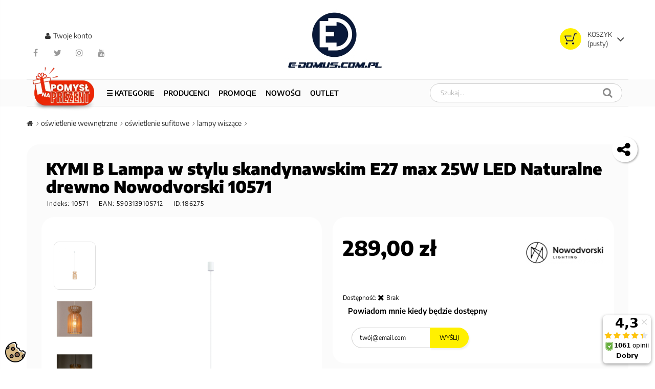

--- FILE ---
content_type: text/html; charset=utf-8
request_url: https://e-domus.com.pl/oswietlenie-wewnetrzne/sufitowe/lampy-wiszace/kymi-b-lampa-w-stylu-skandynawskim-e27-max-25w-led-naturalne-drewno-nowodvorski-10571
body_size: 24667
content:
<!DOCTYPE HTML><html lang="pl-pl"><head><meta charset="utf-8" /><title>KYMI B Lampa w stylu skandynawskim E27 max 25W LED Naturalne drewno Nowodvorski 10571 - E-DOMUS</title><meta name="viewport" content="width=device-width, minimum-scale=0.25, maximum-scale=1.6, initial-scale=1.0" /><meta name="robots" content="index,follow" /><meta name="mobile-web-app-capable" content="yes"><link rel="stylesheet" href="https://e-domus.com.pl/modules/seigicookie/views/css/cookieconsent.css?v1" type="text/css" media="all" /><link rel="stylesheet" href="https://e-domus.com.pl/themes/ps516/cache/v_3248_1531e57dea8a30870595d85191819831_all.css" type="text/css" media="all" /><link rel="stylesheet" href="https://e-domus.com.pl/themes/ps516/cache/v_3248_b0081fb82df5bc73e5c51905dc61334d_print.css" type="text/css" media="print" /> <script data-keepinline="true">var ajaxGetProductUrl = '//e-domus.com.pl/module/cdc_googletagmanager/async';
    var ajaxShippingEvent = 1;
    var ajaxPaymentEvent = 1;

/* datalayer */
dataLayer = window.dataLayer || [];
    let cdcDatalayer = {"pageCategory":"product","event":"view_item","ecommerce":{"currency":"PLN","items":[{"item_name":"KYMI B Lampa w stylu skandynawskim E27 max 25W LED Naturalne drewno Nowodvorski 10571","item_id":"186275","price":"289","price_tax_exc":"234.96","item_brand":"Nowodvorski","item_category":"OSWIETLENIE WEWNETRZNE","item_category2":"Oswietlenie sufitowe","item_category3":"Lampy wiszace","quantity":1}]}};
    dataLayer.push(cdcDatalayer);


/* call to GTM Tag */
(function(w,d,s,l,i){w[l]=w[l]||[];w[l].push({'gtm.start':
new Date().getTime(),event:'gtm.js'});var f=d.getElementsByTagName(s)[0],
j=d.createElement(s),dl=l!='dataLayer'?'&l='+l:'';j.async=true;j.src=
'https://www.googletagmanager.com/gtm.js?id='+i+dl;f.parentNode.insertBefore(j,f);
})(window,document,'script','dataLayer','GTM-5GTHFWD');

/* async call to avoid cache system for dynamic data */
dataLayer.push({
  'event': 'datalayer_ready'
});</script> <link rel="shortcut icon" type="image/x-icon" href="/img/ico2.ico" /><link rel="apple-touch-icon" sizes="180x180" href="/apple-touch-icon.png"><link rel="icon" type="image/png" sizes="32x32" href="/favicon-32x32.png"><link rel="icon" type="image/png" sizes="16x16" href="/favicon-16x16.png"> <script type="text/javascript">var CUSTOMIZE_TEXTFIELD = 1;
var FancyboxI18nClose = 'Zamknij';
var FancyboxI18nNext = 'Następny';
var FancyboxI18nPrev = 'Poprzedni';
var PS_CATALOG_MODE = false;
var SCCconfig = {"cookie_expiration":182,"force_consent":false,"gui_options":{"consent_modal":{"layout":"box","position":"bottom left","transition":"slide"},"settings_modal":{"layout":"box","position":"right","transition":"slide"}},"languages":{"pl-pl":{"consent_modal":{"title":"\ud83c\udf6a U\u017cywamy ciasteczek!","description":"Cze\u015b\u0107, ta strona u\u017cywa wymaganych ciasteczek aby zapewni\u0107 poprawne dzia\u0142anie i ciasteczka trackingowe aby lepiej zrozumie\u0107 co Cie interesuje. To drugie b\u0119dzie dopiero po zaakceptowaniu. <button type=\"button\" data-cc=\"c-settings\" class=\"cc-link\">Pozw\u00f3l mi wybra\u0107<\/button>","primary_btn":{"text":"Zaakceptuj wszystko","role":"accept_all"},"secondary_btn":{"text":"Odrzu\u0107 wszystko","role":"accept_necessary"}},"settings_modal":{"title":"<img src=\"https:\/\/e-domus.com.pl\/img\/e-domus-internetowa-hurtownia-elektryczna-logo-1735641234.jpg\" alt=\"Logo\" loading=\"lazy\" style=\"margin-left: -4px; margin-bottom: -5px; height: 35px\">","save_settings_btn":"Zapisz ustawienia","accept_all_btn":"Zaakceptuj wszystko","close_btn_label":"Close","cookie_table_headers":[{"col1":"Cookie"},{"col2":"URL"},{"col3":"Exp."},{"col4":"Info"}],"blocks":[{"title":"U\u017cywanie ciasteczek","description":"U\u017cywamy plik\u00f3w cookie, aby zapewni\u0107 podstawowe funkcje witryny i ulepszy\u0107 korzystanie z niej. Mo\u017cesz wybra\u0107 dla ka\u017cdej kategorii opcj\u0119 w\u0142\u0105czenia\/wy\u0142\u0105czenia w dowolnym momencie. Aby uzyska\u0107 wi\u0119cej informacji na temat plik\u00f3w cookie i innych wra\u017cliwych danych, przeczytaj pe\u0142n\u0105 <a href=\"https:\/\/e-domus.com.pl\/polityka-prywatnosci-i-cookies\" class=\"cc-link\">polityk\u0119 prywatno\u015bci i cookies<\/a>"},{"title":"Zgoda na przechowywanie niezb\u0119dnych ciasteczek","description":"Przez zaznaczenie tej opcji akceptujesz przechowywanie danych i ciasteczek niezb\u0119dnych do prawid\u0142owego funkcjonowania strony. Te pliki cookie s\u0105 wymagane do zapewnienia podstawowych funkcji, takich jak bezpiecze\u0144stwo, zarz\u0105dzanie sieci\u0105 oraz dost\u0119pno\u015b\u0107 strony. Nie s\u0105 one u\u017cywane do \u015bledzenia Twojej aktywno\u015bci na stronie i nie wymagaj\u0105 Twojej zgody zgodnie z obowi\u0105zuj\u0105cymi przepisami","toggle":{"value":"necessary","enabled":true,"readonly":true},"cookie_table":[{"col1":"^Prestashop-","col2":"e-domus.com.pl","col3":"20d","col4":"Sklep Plik cookie wymagany do dzia\u0142ania sklepu. Przechowuje informacje o statusie logowania, koszyku i procesie zam\u00f3wienia","is_regex":true},{"col1":"PHPSESSID","col2":"e-domus.com.pl","col3":"2y","col4":"Identyfikator sesji wymagany do dzia\u0142ania sklepu","is_regex":true}]},{"title":"Wydajno\u015b\u0107 i analityka","description":"Zaznaczaj\u0105c t\u0119 opcj\u0119, wyra\u017casz zgod\u0119 na przechowywanie danych i ciasteczek s\u0142u\u017c\u0105cych do analizy Twoich zachowa\u0144 na naszej stronie. Pozwala to na zbieranie informacji o tym, jak korzystasz z naszej strony internetowej, w tym kt\u00f3re strony odwiedzasz najcz\u0119\u015bciej oraz jak poruszasz si\u0119 mi\u0119dzy sekcjami. Informacje te s\u0105 wykorzystywane do ulepszania strony i dostosowywania jej do potrzeb u\u017cytkownik\u00f3w","toggle":{"value":"analytics","enabled":true,"readonly":false},"cookie_table":[{"col1":"^_ga","col2":"google.com","col3":"2y","col4":"D\u0142ugoterminowy identyfikator u\u017cywany do identyfikacji unikalnych u\u017cytkownik\u00f3w","is_regex":true},{"col1":"_gid","col2":"google.com","col3":"1d","col4":"Kr\u00f3tkoterminowy identyfikator u\u017cywany do identyfikacji unikalnych u\u017cytkownik\u00f3w"},{"col1":"_fbc","col2":"facebook.com","col3":"2y","col4":"Przechowuje warto\u015b\u0107 parametru fbclid","is_regex":true},{"col1":"_fbp","col2":"facebook.com","col3":"90d","col4":"Unikalny identyfikator u\u017cytkownika","is_regex":true}]},{"title":"Personalizacja Reklam","description":"Ta opcja umo\u017cliwia przechowywanie plik\u00f3w cookie i danych w celu dostosowania reklam do Twoich zainteresowa\u0144, zar\u00f3wno na tej stronie, jak i poza ni\u0105. Umo\u017cliwia to zbieranie i analizowanie Twojego zachowania na stronie w celu dostarczania ukierunkowanych reklam, kt\u00f3re lepiej odpowiadaj\u0105 Twoim preferencjom oraz mierzenia skuteczno\u015bci tych reklam.","toggle":{"value":"targeting","enabled":true,"readonly":false},"cookie_table":[{"col1":"fr","col2":"facebook.com","col3":"90d","col4":"Facebook Remarketing","is_regex":true}]},{"title":"Personalizacja Strony","description":"Wybieraj\u0105c t\u0119 opcj\u0119, wyra\u017casz zgod\u0119 na u\u017cywanie plik\u00f3w cookie oraz danych do poprawy Twojego do\u015bwiadczenia na stronie poprzez personalizacj\u0119 tre\u015bci i funkcji na podstawie Twoich wzorc\u00f3w u\u017cytkowania i preferencji. Obejmuje to dostosowywanie uk\u0142ad\u00f3w, rekomendacje tre\u015bci oraz inne funkcjonalno\u015bci strony, aby nawigacja by\u0142a bardziej relewantna i anga\u017cuj\u0105ca.","toggle":{"value":"person_site","enabled":true,"readonly":false}},{"title":"Bezpiecze\u0144stwo","description":"Wybieraj\u0105c t\u0119 opcj\u0119, akceptujesz u\u017cywanie plik\u00f3w cookie i danych niezb\u0119dnych do zapewnienia bezpiecze\u0144stwa strony i ochrony przed dzia\u0142aniami oszuka\u0144czymi. Te pliki cookie pomagaj\u0105 w autentykacji u\u017cytkownik\u00f3w, zapobiegaj\u0105 nieautoryzowanemu dost\u0119powi do kont u\u017cytkownik\u00f3w i zapewniaj\u0105 integralno\u015b\u0107 strony.","toggle":{"value":"security","enabled":true,"readonly":false}}],"reject_all_btn":"Odrzu\u0107 wszystko"}}}};
var ajax_allowed = true;
var ajaxsearch = true;
var allowBuyWhenOutOfStock = false;
var attribute_anchor_separator = '-';
var attributesCombinations = [];
var availableLaterValue = '';
var availableNowValue = '';
var baseDir = 'https://e-domus.com.pl/';
var baseUri = 'https://e-domus.com.pl/';
var contentOnly = false;
var currency = {"id":4,"name":"Zloty","iso_code":"PLN","iso_code_num":"985","sign":"z\u0142","blank":"1","conversion_rate":"1.000000","deleted":"0","format":"2","decimals":"1","active":"1","prefix":"","suffix":" z\u0142","id_shop_list":null,"force_id":false};
var currencyBlank = 1;
var currencyFormat = 2;
var currencyRate = 1;
var currencySign = 'zł';
var currentDate = '2026-01-29 02:48:09';
var customerGroupWithoutTax = false;
var customizationFields = false;
var customizationId = null;
var customizationIdMessage = 'Dostosowywanie #';
var default_eco_tax = 0;
var delete_txt = 'Usuń';
var displayList = false;
var displayPrice = 0;
var doesntExist = 'Produkt nie jest dostępny w wybranym modelu. Proszę wybrać inny.';
var doesntExistNoMore = 'Brak';
var doesntExistNoMoreBut = 'w tej opcji ale jest dostępny jako';
var ecotaxTax_rate = 0;
var fieldRequired = 'Wypełnij proszę wszystkie wymagane pola, potem zapisz zmiany.';
var freeProductTranslation = 'Za darmo!';
var freeShippingTranslation = 'Darmowa wysyłka!';
var generated_date = 1769651288;
var groupReduction = 0;
var hasDeliveryAddress = false;
var highDPI = false;
var idDefaultImage = 442652;
var id_lang = 6;
var id_product = 186275;
var img_dir = 'https://e-domus.com.pl/themes/ps516/img/';
var img_prod_dir = 'https://e-domus.com.pl/img/p/';
var img_ps_dir = 'https://e-domus.com.pl/img/';
var instantsearch = false;
var isGuest = 0;
var isLogged = 0;
var isMobile = false;
var jqZoomEnabled = false;
var mailalerts_already = 'Masz już powiadomienie dla tego produktu';
var mailalerts_invalid = 'Twój adres jest niepoprawny.';
var mailalerts_placeholder = 'twój@email.com';
var mailalerts_registered = 'Wniosek o powiadomienie zatwierdzony';
var mailalerts_url_add = 'https://e-domus.com.pl/module/mailalerts/actions?process=add';
var mailalerts_url_check = 'https://e-domus.com.pl/module/mailalerts/actions?process=check';
var maxQuantityToAllowDisplayOfLastQuantityMessage = 0;
var minimalQuantity = 1;
var noTaxForThisProduct = false;
var oosHookJsCodeFunctions = [];
var page_name = 'product';
var placeholder_blocknewsletter = 'Wpisz swój e-mail';
var priceDisplayMethod = 0;
var priceDisplayPrecision = 2;
var productAvailableForOrder = true;
var productBasePriceTaxExcl = 234.96;
var productBasePriceTaxExcluded = 234.96;
var productBasePriceTaxIncl = 289.0008;
var productHasAttributes = false;
var productPrice = 289.0008;
var productPriceTaxExcluded = 234.96;
var productPriceTaxIncluded = 289.0008;
var productPriceWithoutReduction = 289.0008;
var productReference = '10571';
var productShowPrice = true;
var productUnitPriceRatio = 0;
var product_fileButtonHtml = 'Wybierz plik';
var product_fileDefaultHtml = 'Nie wybrano pliku';
var product_specific_price = [];
var quantitiesDisplayAllowed = true;
var quantityAvailable = 0;
var quickView = true;
var reduction_percent = 0;
var reduction_price = 0;
var removingLinkText = 'usuń ten produkt z koszyka';
var roundMode = 2;
var specific_currency = false;
var specific_price = 0;
var static_token = '9af94ecddd10c90754df0251cc7a836b';
var stock_management = 1;
var taxRate = 23;
var toBeDetermined = 'Do ustalenia';
var token = '9af94ecddd10c90754df0251cc7a836b';
var uploading_in_progress = 'Przesyłanie w toku, proszę czekać ...';
var usingSecureMode = true;
var x13LangId = 6;</script> <script src="https://e-domus.com.pl/themes/ps516/cache/v_1356_00dbebe63786254c8147c7421d0de05d.js"></script> <script src="https://e-domus.com.pl/modules/seigicookie/views/js/cookieconsent.js?v1"></script> <script src="https://e-domus.com.pl/modules/seigicookie/views/js/seigicookieconsent.js?v1"></script> <style>.kboverlaygg {
        width: 100%;
        height: 100%;
        position: fixed;
        background: rgba(0,0,0,0.5);
        z-index: 9;
    }</style> <script type="text/javascript">var abd_ajax_url = '/index.php?fc=module&module=abandonedcart&controller=cron';</script><script>window.dataLayer = window.dataLayer || []; function gtag() { window.dataLayer.push(arguments); } 


        gtag('consent','default', {"ad_storage":"denied","analytics_storage":"denied","functionality_storage":"denied","personalization_storage":"denied","security_storage":"denied","ad_personalization":"denied","ad_user_data":"denied"});
        
        document.addEventListener('SeigiCookieEventOnLoadAccepted', function(event){
            gtag('consent', 'update', {
                'analytics_storage': event.detail.cookie.categories.includes('analytics') ? 'granted' : 'denied',
                'ad_storage': event.detail.cookie.categories.includes('analytics') ? 'granted' : 'denied',
                'ad_user_data': event.detail.cookie.categories.includes('targeting') ? 'granted' : 'denied',
                'ad_personalization': event.detail.cookie.categories.includes('targeting') ? 'granted' : 'denied',
                'functionality_storage': event.detail.cookie.categories.includes('person_site') ? 'granted' : 'denied',
                'personalization_storage': event.detail.cookie.categories.includes('person_site') ? 'granted' : 'denied',
                'security_storage': event.detail.cookie.categories.includes('security') ? 'granted' : 'denied',
            });
            gtag('set', 'url_passthrough', event.detail.cookie.categories.includes('analytics'));
            gtag('set', 'ads_data_redaction', event.detail.cookie.categories.includes('analytics'));
        });</script><style>:root {
  --scc-color: #2d4156;
  --scc-color-hov: #1d2e38;
}</style><script type="text/javascript">var ETS_ST_ALLOW_CLOSE = 1;
                                var ETS_ST_CLOSE_PERMANAL = 1;
                                var ETS_ST_TRANSITION = 0;
                                var ETS_ST_STOP_WHEN_HOVER = 1;
                                var ETS_ST_INCLUDE_IMAGE = 1;
                                var ETS_ST_HIDE_ON_MOBILE = 1;
                                var ETS_ST_POSITION = "botton_left";
                                var ETS_ST_REPEAT = 1;
                                var ETS_ST_DELAY_START = 30;
                                var ETS_ST_TIME_LANDING = 5;
                                var ETS_ST_TIME_OUT = 20;
                                var ETS_ST_LOOP_OUT = 0.5;
                                var ETS_ST_TIME_IN = 120;
                                var ETS_ST_TIME_AGAIN = 120;
                                var ETS_ST_REMEMEBER = 1;
                                var ETS_ST_URL_AJAX = "https://e-domus.com.pl/module/ets_saleticker/ajax";</script><style></style></head><body id="product" class="product product-186275 product-kymi-b-lampa-w-stylu-skandynawskim-e27-max-25w-led-naturalne-drewno-nowodvorski-10571 category-1474 category-lampy-wiszace hide-left-column hide-right-column lang_pl"> <noscript><iframe src="https://www.googletagmanager.com/ns.html?id=GTM-5GTHFWD" height="0" width="0" style="display:none;visibility:hidden"></iframe></noscript><div id="page"> <header id="header" class="clearfix"> <section id="header-content" class="header-content"><div class="container"><div class="full"><div class="shopping_cart block dropdown ajax_cart_product_add no"> <a class="shopping_cart_a" href="https://e-domus.com.pl/szybkie-zakupy" title="Pokaż mój koszyk" rel="nofollow"> <span class="ajax_cart_quantity unvisible">0</span> </a><div class="dropdownLink"><div class="shopping_cart_sum flex-column"> <span class="cart_title">Koszyk</span> <span class="ajax_cart_total unvisible"> </span> <span class="ajax_cart_no_product">(pusty)</span></div></div><div class="cart_block dropdownContent"><div class="block_content"><div class="cart-buttons"> <a id="button_order_cart" class="btn btn-invert" href="https://e-domus.com.pl/szybkie-zakupy" title="Realizuj zamówienie" rel="nofollow"> <span> Realizuj zamówienie<i class="fa fa-chevron-right right"></i> </span> </a></div><div class="cart_block_list"><p class="cart_block_no_products"> Brak produktów</p><div class="cart-prices"><div class="cart-prices-line first-line"> <span class="price cart_block_shipping_cost ajax_cart_shipping_cost "> Do ustalenia </span> <span class=""> Wysyłka </span></div><div class="cart-prices-line last-line"> <span class="price cart_block_total ajax_block_cart_total">0,00 zł</span> <span>Razem</span></div></div></div></div></div></div><div id="layer_cart"><div><div class="layer_cart_content"><div class="full"><div class="layer_cart_heading pp2"> <span class="cross f-r" title="Zamknij okno"><span class="v-D">Zamknij</span> <i class="fa fa-times-circle"></i></span><div class="h2"> <i class="fa fa-check"></i>Produkt dodany poprawnie do Twojego koszyka</div></div><div class="layer_cart_product pp"><div class="product-image-container layer_cart_img pp"></div><div class="layer_cart_product_info pp"> <span id="layer_cart_product_title" class="product-name"></span> <span id="layer_cart_product_attributes"></span><div> <strong class="dark">Ilość</strong> <span id="layer_cart_product_quantity"></span></div><div> <strong class="dark">Razem</strong> <span id="layer_cart_product_price"></span></div></div></div><div class="layer_cart_cart pp"><div class="h2"> <span class="ajax_cart_product_txt_s unvisible"> Ilość produktów w Twoim koszyku: <span class="ajax_cart_quantity">0</span>. </span> <span class="ajax_cart_product_txt "> Jest 1 produkt w Twoim koszyku. </span></div><div class="layer_cart_row"> <strong class="dark"> Razem produkty: (brutto) </strong> <span class="ajax_block_products_total"> </span></div><div class="layer_cart_row"> <strong class="dark unvisible"> Dostawa:&nbsp;(brutto) </strong> <span class="ajax_cart_shipping_cost unvisible"> Do ustalenia </span></div><div class="layer_cart_row"> <strong class="dark"> Razem (brutto) </strong> <span class="ajax_block_cart_total"> </span></div></div><div class="button-container pp2"> <span class="continue btn f-l" title="Kontynuuj zakupy"> <span> <i class="fa fa-chevron-left left"></i>Kontynuuj zakupy </span> </span> <a class="btn btn-dexc f-r" href="https://e-domus.com.pl/szybkie-zakupy" title="Przejdź do realizacji zamówienia" rel="nofollow"> <span> Przejdź do realizacji zamówienia<i class="fa fa-chevron-right right"></i> </span> </a></div></div></div></div></div><div class="header_info_1 bar-block clearfix"><div class="mediaportale"></div><div class="header_user_info"><div class="header_user_info bar-link"> <a class="login" href="https://e-domus.com.pl/moje-konto" rel="nofollow" title="Zarejestruj lub zaloguj się"><i class="fa fa-user"></i> <span class="v-D">Twoje konto</span></a></div></div><div id="pp-social" class="item social social-white social-black block clearfix"><div> <a rel="noopener" class="btn-facebook" href="http://www.facebook.com/edomuscompl" target="_blank" title="facebook"><i class="fa fa-facebook"></i></a> <a rel="noopener" class="btn-twitter" href="http://twitter.com/edomuscompl" target="_blank" title="twitter"><i class="fa fa-twitter"></i></a> <a rel="noopener" class="btn-instagram" href="https://www.instagram.com/edomuscompl" target="_blank" title="instagram"><i class="fa fa-instagram"></i></a> <a rel="noopener" class="btn-youtube" href="https://www.youtube.com/user/domussklep" target="_blank" title="youtube"><i class="fa fa-youtube"></i></a></div></div></div><div class="header-logo" style="height:121px !important"> <a class="dibvat" href="https://e-domus.com.pl/" title="E-DOMUS"> <img class="logo" src="https://e-domus.com.pl/img/e-domus-internetowa-hurtownia-elektryczna-logo-1735641234.jpg" alt="Hurtownia elektryczna online E-Domus" width="200" height="121"/> </a></div></div></div><div id="pptopmenu" class="sf-contener clearfix"><div class="container"><div class="pptopmenu full"><div class="cat-title"><i class="fa fa-navicon"></i></div><div class="shopping_cart block ajax_cart_product_add no" style="display:none;"> <a class="shopping_cart_a" href="https://e-domus.com.pl/szybkie-zakupy" title="Zobacz zawartość koszyka" rel="nofollow"> <span class="ajax_cart_quantity unvisible">0</span> </a><div class="before_shopping_cart_sum"><div class="shopping_cart_sum flex-column"> <span class="cart_title">Koszyk</span> <span class="ajax_cart_total unvisible"> </span> <span class="ajax_cart_no_product">(pusty)</span></div></div></div><div id="search_block_top" class="phsearch col-sm-6 sf-search clearfix"><div class="wrap_search_widget"> <img id="SearchLoader" src="/img/loader_old.gif" style="display: none;"><form method="get" action="https://e-domus.com.pl/module/phfullsearch/phsearch" autocomplete="off" id="searchbox"><input type="hidden" name="controller" value="phsearch" /> <input type="hidden" name="module" value="phfullsearch" /> <input type="hidden" name="fc" value="module" /> <input type="hidden" name="orderby" value="quantity" /> <input type="hidden" name="orderway" value="desc" /> <input type="hidden" name="p" value="1" /> <input class="search_query form-control ac_input" type="text" id="search_query_top" name="search_query" value="" data-autocomplete-mode="1" data-autocomplete="https://e-domus.com.pl/module/phfullsearch/phsearch" data-lang="6" data-product="Produkty" data-category="Kategorie" data-minwordlen="2" data-no-results-found="Brak wyników. Spróbuj wpisać inaczej !" data-more-results="Pokaż więcej" placeholder="Szukaj..." data-position='{"my": "left top", "at": "left bottom"}' /><button type="submit" class="button btn btn-default button-search" aria-label="Szukaj"> <i class="fa fa-search"></i> <span class="hidden-xl-down">Szukaj</span> </button></form><div id="search_popup"></div></div></div><ul class="sf-menu clearfix menu-content"><li> <a href="/pomysl-na-prezent" title="Pomysł na prezent" class="button-black-week-on-top-menu"> <img src="/img/PP_icon_190x190px.webp" alt="Pomysł na prezent" style="max-width: 129px;margin-top: -65px;" class="mx-auto animated-image"> </a></li><li class="kategorieNowe"> <a class="menu-trigger" data-file="/themes/ps516/kategorieGEN.html">☰ Kategorie</a></li><li><a href="/producenci" title="Producenci">Producenci</a></li><li><a href="/promocje" title="PROMOCJE">PROMOCJE</a></li><li><a href="/nowosci" title="NOWOŚCI">NOWOŚCI</a></li><li><a href="/outlet" title="OUTLET">OUTLET</a></li></ul></div></div></div>  <script>$(document).ready(function(){
    // Kliknięcie w ikonę menu (.cat-title) przełącza widoczność listy (.menu-content)
    $('.sf-contener .cat-title').on('click', function(e){
        e.preventDefault();
        $(this).toggleClass('active');
        
        // Przełącza między display: block a display: none
        $('.sf-menu.menu-content').toggle(); 
    });

    // Opcjonalnie: upewnij się, że menu jest widoczne po powrocie na duży ekran
    $(window).resize(function() {
        if ($(window).width() > 1000) {
            $('.sf-menu.menu-content').css('display', 'block');
        } else if (!$('.sf-contener .cat-title').hasClass('active')) {
            $('.sf-menu.menu-content').css('display', 'none');
        }
    });
});</script> </section> </header> <section id="breadcrumb" class="clearfix"><div><div class="container"><div class="full"> <script type="application/ld+json">{"@context": "https://schema.org","@type": "BreadcrumbList","itemListElement": [{"@type": "ListItem","position": 1,"name": "Home","item": "https://e-domus.com.pl/"},{"@type": "ListItem","position": 2,"name": "OŚWIETLENIE WEWNĘTRZNE","item": "https://e-domus.com.pl/oswietlenie-wewnetrzne"},{"@type": "ListItem","position": 3,"name": "Oświetlenie sufitowe","item": "https://e-domus.com.pl/oswietlenie-wewnetrzne/sufitowe"},{"@type": "ListItem","position": 4,"name": "KYMI B Lampa w stylu skandynawskim E27 max 25W LED Naturalne drewno Nowodvorski 10571","item": "https://e-domus.com.pl/oswietlenie-wewnetrzne/sufitowe/lampy-wiszace/kymi-b-lampa-w-stylu-skandynawskim-e27-max-25w-led-naturalne-drewno-nowodvorski-10571"}]}</script> <div class="breadcrumb clearfix"> <span class="home"><a href="https://e-domus.com.pl/" title="Powr&oacute;t do strony gł&oacute;wnej"><i class="fa fa-home"></i></a></span><span class="navigation-pipe">&gt;</span><span class="navigation_page"><span><a href="https://e-domus.com.pl/oswietlenie-wewnetrzne" title="OŚWIETLENIE WEWNĘTRZNE" ><span itemprop="title">OŚWIETLENIE WEWNĘTRZNE</span></a></span><span class="navigation-pipe">></span><span><a href="https://e-domus.com.pl/oswietlenie-wewnetrzne/sufitowe" title="Oświetlenie sufitowe" ><span itemprop="title">Oświetlenie sufitowe</span></a></span><span class="navigation-pipe">></span><span><a href="https://e-domus.com.pl/oswietlenie-wewnetrzne/sufitowe/lampy-wiszace" title="Lampy wiszące" ><span itemprop="title">Lampy wiszące</span></a></span><span class="navigation-pipe">></span> </span></div></div></div></div> </section> <section id="columns" class="columns"><div class="container"><div><div class="row-2"> <section id="pp_center_column" class="pp_center_column _C_ col-12"><div id="center_column" class="center_column"><div itemscope itemtype="https://schema.org/Product"><meta property="og:title" content="KYMI B Lampa w stylu skandynawskim E27 max 25W LED Naturalne drewno Nowodvorski 10571"><meta property="og:description" content="KYMI BKolekcja: KYMIPomieszczenie: SalonStyl: SkandynawskiTyp źródła światła: E27Źródła światła: WymienneMateriał wiodący: SklejkaMateriał dodatkowy I: Stal lakierowanaKolor wiodący: Naturalne drewnoKolor uzupełniający I: BiałyIlość punktów świetlnych: 1Zawiera źródło światła: NieMax moc: 25W only LEDIP: IP20Ilość opakowań: 1Częstotliwość: 50/60HzNapięcie: ~220-230VKlasa ochronności: IMetoda montażu: Montaż bezpośredniWysokość podsufitki: 7.5cmSzerokość podsufitki: 5.5cmWysokość abażura/klosza/reflektora: 30cmSzerokość abażura/klosza/reflektora: 16cmModyfikacja wysokości: Możliwa przez elektryka z uprawnieniami SEPMateriał dodatkowy II: Przewód w oplocieWysokość opakowania: 36cmSzerokość opakowania: 20cmDługość opakowania: 20cmObjętość opakowania: 14.4dm³Waga netto: 0.77 kgWaga brutto: 0.98 kg"><meta property="og:url" content="https://e-domus.com.pl/oswietlenie-wewnetrzne/sufitowe/lampy-wiszace/kymi-b-lampa-w-stylu-skandynawskim-e27-max-25w-led-naturalne-drewno-nowodvorski-10571"><meta property="og:image" content="https://cdn.you2.pl/img/p/4/4/2/6/5/2/442652-large_pp.jpg"><meta property="product:brand" content="Nowodvorski"><meta property="product:condition" content="new"><meta property="product:price:amount" content="289.00"><meta property="product:price:currency" content="PLN"><meta property="product:retailer_item_id" content="10571"><meta property="product:item_group_id" content="Lampy wiszące"><meta itemprop="url" content="https://e-domus.com.pl/oswietlenie-wewnetrzne/sufitowe/lampy-wiszace/kymi-b-lampa-w-stylu-skandynawskim-e27-max-25w-led-naturalne-drewno-nowodvorski-10571"><div class="primary_block_before thumbnails"><div class="row primary_block"><h1 class="nazwaproduktu" itemprop="name">KYMI B Lampa w stylu skandynawskim E27 max 25W LED Naturalne drewno Nowodvorski 10571</h1><div class="indexiean"><p id="product_reference"> <label>Indeks:</label><span class="editable" itemprop="sku" content="10571">10571</span></p><p id="product_ean13"> <label>EAN:</label><span itemprop="gtin13">5903139105712</span></p><p id="product_id_product"> <label>ID:</label><span>186275</span></p> <i aria-hidden="true" class="fa fa-share-alt" id="shareUrl" title="Kopiuj link do tego produku"></i></div><div class="pb-left-column"><div class="clearfix"><div id="views_block" class="clearfix "><div><div id="thumbs_list"><ul id="thumbs_list_frame"><li id="thumbnail_442652"> <a href="https://cdn.you2.pl/img/p/4/4/2/6/5/2/442652-thickbox_pp.jpg" data-src="https://cdn.you2.pl/img/p/4/4/2/6/5/2/442652.jpg" data-fancybox="galeria_zdjec_produktu" class=" shown" title="KYMI B Lampa w stylu skandynawskim E27 max 25W LED Naturalne drewno Nowodvorski 10571" data-caption="KYMI B Lampa w stylu skandynawskim E27 max 25W LED Naturalne drewno Nowodvorski 10571 <br><center>E-DOMUS.COM.PL</center>" data-position="1"> <img loading="lazy" class="img-responsive" id="thumb_442652" src="https://cdn.you2.pl/img/p/4/4/2/6/5/2/442652-medium_pp.jpg" alt="KYMI B Lampa w stylu skandynawskim E27 max 25W LED Naturalne drewno Nowodvorski 10571" title="KYMI B Lampa w stylu skandynawskim E27 max 25W LED Naturalne drewno Nowodvorski 10571" height="" width="" itemprop="image" /> </a></li><li id="thumbnail_442653"> <a href="https://cdn.you2.pl/img/p/4/4/2/6/5/3/442653-thickbox_pp.jpg" data-src="https://cdn.you2.pl/img/p/4/4/2/6/5/3/442653.jpg" data-fancybox="galeria_zdjec_produktu" class="" title="KYMI B Lampa w stylu skandynawskim E27 max 25W LED Naturalne drewno Nowodvorski 10571" data-caption="KYMI B Lampa w stylu skandynawskim E27 max 25W LED Naturalne drewno Nowodvorski 10571 <br><center>E-DOMUS.COM.PL</center>" data-position="2"> <img loading="lazy" class="img-responsive" id="thumb_442653" src="https://cdn.you2.pl/img/p/4/4/2/6/5/3/442653-medium_pp.jpg" alt="KYMI B Lampa w stylu skandynawskim E27 max 25W LED Naturalne drewno Nowodvorski 10571" title="KYMI B Lampa w stylu skandynawskim E27 max 25W LED Naturalne drewno Nowodvorski 10571" height="" width="" itemprop="image" /> </a></li><li id="thumbnail_442654"> <a href="https://cdn.you2.pl/img/p/4/4/2/6/5/4/442654-thickbox_pp.jpg" data-src="https://cdn.you2.pl/img/p/4/4/2/6/5/4/442654.jpg" data-fancybox="galeria_zdjec_produktu" class="" title="KYMI B Lampa w stylu skandynawskim E27 max 25W LED Naturalne drewno Nowodvorski 10571" data-caption="KYMI B Lampa w stylu skandynawskim E27 max 25W LED Naturalne drewno Nowodvorski 10571 <br><center>E-DOMUS.COM.PL</center>" data-position="3"> <img loading="lazy" class="img-responsive" id="thumb_442654" src="https://cdn.you2.pl/img/p/4/4/2/6/5/4/442654-medium_pp.jpg" alt="KYMI B Lampa w stylu skandynawskim E27 max 25W LED Naturalne drewno Nowodvorski 10571" title="KYMI B Lampa w stylu skandynawskim E27 max 25W LED Naturalne drewno Nowodvorski 10571" height="" width="" itemprop="image" /> </a></li><li id="thumbnail_442655"> <a href="https://cdn.you2.pl/img/p/4/4/2/6/5/5/442655-thickbox_pp.jpg" data-src="https://cdn.you2.pl/img/p/4/4/2/6/5/5/442655.jpg" data-fancybox="galeria_zdjec_produktu" class="" title="KYMI B Lampa w stylu skandynawskim E27 max 25W LED Naturalne drewno Nowodvorski 10571" data-caption="KYMI B Lampa w stylu skandynawskim E27 max 25W LED Naturalne drewno Nowodvorski 10571 <br><center>E-DOMUS.COM.PL</center>" data-position="4"> <img loading="lazy" class="img-responsive" id="thumb_442655" src="https://cdn.you2.pl/img/p/4/4/2/6/5/5/442655-medium_pp.jpg" alt="KYMI B Lampa w stylu skandynawskim E27 max 25W LED Naturalne drewno Nowodvorski 10571" title="KYMI B Lampa w stylu skandynawskim E27 max 25W LED Naturalne drewno Nowodvorski 10571" height="" width="" itemprop="image" /> </a></li><li id="thumbnail_442656"> <a href="https://cdn.you2.pl/img/p/4/4/2/6/5/6/442656-thickbox_pp.jpg" data-src="https://cdn.you2.pl/img/p/4/4/2/6/5/6/442656.jpg" data-fancybox="galeria_zdjec_produktu" class="" title="KYMI B Lampa w stylu skandynawskim E27 max 25W LED Naturalne drewno Nowodvorski 10571" data-caption="KYMI B Lampa w stylu skandynawskim E27 max 25W LED Naturalne drewno Nowodvorski 10571 <br><center>E-DOMUS.COM.PL</center>" data-position="5"> <img loading="lazy" class="img-responsive" id="thumb_442656" src="https://cdn.you2.pl/img/p/4/4/2/6/5/6/442656-medium_pp.jpg" alt="KYMI B Lampa w stylu skandynawskim E27 max 25W LED Naturalne drewno Nowodvorski 10571" title="KYMI B Lampa w stylu skandynawskim E27 max 25W LED Naturalne drewno Nowodvorski 10571" height="" width="" itemprop="image" /> </a></li><li id="thumbnail_442658" class="last"> <a href="https://cdn.you2.pl/img/p/4/4/2/6/5/8/442658-thickbox_pp.jpg" data-src="https://cdn.you2.pl/img/p/4/4/2/6/5/8/442658.jpg" data-fancybox="galeria_zdjec_produktu" class="" title="KYMI B Lampa w stylu skandynawskim E27 max 25W LED Naturalne drewno Nowodvorski 10571" data-caption="KYMI B Lampa w stylu skandynawskim E27 max 25W LED Naturalne drewno Nowodvorski 10571 <br><center>E-DOMUS.COM.PL</center>" data-position="6"> <img loading="lazy" class="img-responsive" id="thumb_442658" src="https://cdn.you2.pl/img/p/4/4/2/6/5/8/442658-medium_pp.jpg" alt="KYMI B Lampa w stylu skandynawskim E27 max 25W LED Naturalne drewno Nowodvorski 10571" title="KYMI B Lampa w stylu skandynawskim E27 max 25W LED Naturalne drewno Nowodvorski 10571" height="" width="" itemprop="image" /> </a></li></ul></div> <a id="view_scroll_left" class="" title="Inne widoki" href="javascript:{}"> <i class="fa fa-chevron-up"></i> </a> <a id="view_scroll_right" title="Inne widoki" href="javascript:{}"> <i class="fa fa-chevron-down"></i> </a></div></div><div id="image-block" class="clearfix"><div> <span id="view_full_size"><img data-fancybox-index="0" data-fancybox-trigger="galeria_zdjec_produktu" loading="eager" fetchpriority="high" id="bigpic" itemprop="image" src="https://cdn.you2.pl/img/p/4/4/2/6/5/2/442652-large_pp.jpg" title="KYMI B Lampa w stylu skandynawskim E27 max 25W LED Naturalne drewno Nowodvorski 10571" alt="KYMI B Lampa w stylu skandynawskim E27 max 25W LED Naturalne drewno Nowodvorski 10571" width="" height=""/> <span class="span_link no-print"></span> </span></div></div></div><div id="short_description_content" class="rte"><p>KYMI B Kolekcja: KYMI Pomieszczenie: Salon Styl: Skandynawski Typ źródła światła: E27 Źródła światła: Wymienne Materiał wiodący: Sklejka Materiał dodatkowy I: Stal lakierowana Kolor wiodący: Naturalne drewno Kolor uzupełniający I: Biały Ilość punktów świetlnych: 1 Zawiera źródło światła: Nie Max moc: 25W only LED IP: IP20 Ilość opakowań: 1 Częstotliwość: 50/60Hz Napięcie: ~220-230V Klasa ochronności: I Metoda montażu: Montaż...&nbsp;</p> <a href="#ppTabs" class="btn-link anchor"> Więcej szczeg&oacute;ł&oacute;w <i class="fa fa-angle-down"></i> </a></div></div><div id="floatCart" class="floatCart" style="display:none;"><div class="close">X</div><div id="floatCartSection1"></div><h5 id="floatCartSection2"></h5><div id="floatCartSectionRabat" style="color:#FF0000;"></div><div id="floatCartSection3"></div><div id="floatCartSection4"><div class="add_to_cart unvisible"><p id="add_to_cart" class="buttons_bottom_block no-print"> <button type="submit" name="Submit" class="exclusive btn btn-exc"> <span>Do koszyka</span> </button></p></div></div></div><div class="pb-center-column"><div><form id="buy_block" class="clearfix" action="https://e-domus.com.pl/koszyk" method="post"><p class="hidden"> <input type="hidden" name="token" value="9af94ecddd10c90754df0251cc7a836b" /> <input type="hidden" name="id_product" value="186275" id="product_page_product_id" /> <input type="hidden" name="add" value="1" /> <input type="hidden" name="id_product_attribute" id="idCombination" value="" /></p><div class="box-info-product"><div> <span class="box-info"> </span></div><div class="content_prices clearfix pr-row"><p class="our_price_display flex-column" itemprop="offers" itemscope itemtype="https://schema.org/Offer"><link itemprop="url" href="https://e-domus.com.pl/oswietlenie-wewnetrzne/sufitowe/lampy-wiszace/kymi-b-lampa-w-stylu-skandynawskim-e27-max-25w-led-naturalne-drewno-nowodvorski-10571"/><span id="old_price" class="hidden"><span id="old_price_display" ><span class="price old-price" itemprop="priceValidUntil" content="2026-12-05"></span></span></span><link itemprop="availability" href="http://schema.org/OutOfStock" /> <span id="our_price_display" itemprop="price" class="price" content="289.00"> 289,00 zł </span><meta itemprop="priceCurrency" content="PLN" /><span itemprop="shippingDetails" itemscope itemtype="http://schema.org/OfferShippingDetails" style="display:none;"> <span itemprop="shippingRate" itemscope itemtype="http://schema.org/MonetaryAmount"><meta itemprop="value" content="8.99" /><meta itemprop="currency" content="PLN" /> </span> <span itemprop="shippingDestination" itemscope itemtype="http://schema.org/DefinedRegion"><meta itemprop="addressCountry" content="PL" /> </span><span itemprop="deliveryTime" itemscope itemtype="http://schema.org/ShippingDeliveryTime"> <span itemprop="handlingTime" itemscope itemtype="http://schema.org/QuantitativeValue"><meta itemprop="minValue" content="0" /><meta itemprop="maxValue" content="5" /><meta itemprop="unitCode" content="DAY" /> </span> <span itemprop="transitTime" itemscope itemtype="http://schema.org/QuantitativeValue"><meta itemprop="minValue" content="0" /><meta itemprop="maxValue" content="1" /><meta itemprop="unitCode" content="DAY" /> </span> </span> </span><span itemprop="hasMerchantReturnPolicy" itemscope itemtype="http://schema.org/MerchantReturnPolicy" style="display:none;"> <span itemprop="applicableCountry" itemscope itemtype="http://schema.org/Country"><meta itemprop="name" content="PL" /> </span><meta itemprop="returnPolicyCategory" content="https://schema.org/MerchantReturnFiniteReturnWindow" /><meta itemprop="merchantReturnDays" content="14" /><meta itemprop="returnMethod" content="https://schema.org/ReturnByMail" /><meta itemprop="inStoreReturnsOffered" content="false" /><meta itemprop="returnFees" content="https://schema.org/ReturnShippingFees" /> <span itemprop="returnShippingFeesAmount" itemscope itemtype="http://schema.org/MonetaryAmount" style="display:none;"><meta itemprop="value" content="1.00" /><meta itemprop="currency" content="PLN" /> </span> </span></p><p id="reduction_percent" style="display:none;"><span id="reduction_percent_display"></span></p><p id="reduction_amount" style="display:none"><span id="reduction_amount_display"></span></p><p id="prManu" class="prManu"> <a class="pp" href="https://e-domus.com.pl/441_nowodvorski" title="Wszystkie produkty: Nowodvorski" itemprop="brand" content="Nowodvorski"> <img loading="lazy" src="https://e-domus.com.pl/img/m/441-manu_pp.jpg" alt="Nowodvorski" /> </a></p><div class="clear" style="clear:left;"></div></div><style>.ppFeatures.odd .fa.fa-info-circle, #pQuantityAvailable .fa.fa-info-circle {
								margin-right: 10px;
								font-size: 30px;
								vertical-align: middle;
								}
								.ppFeatures.odd, #pQuantityAvailable, #availability_statut {
									display: inline-block;
									padding-bottom: 0;
									color:black;
								}
								.ppFeatures.odd .fa.fa-info-circle {
									color: red;
								}
								p#availability_date {
									color: black;
									padding: 10px 0;
								}
								p#availability_date #availability_date_value {
									font-weight:bold;
								}</style><p style="padding:3px;"></p><p id="pQuantityAvailable" style="display: none;"> <label>Dostępna ilość: </label> <span> <span id="quantityAvailable">0</span> <span id="quantityAvailableTxt">szt.</span> <span id="quantityAvailableTxtMultiple">szt.</span> </span><div class="tooltip" style="display: none;"> <i class="fa fa-question-circle-o" aria-hidden="true"></i> <span class="tooltiptext"><div> Deklarowana przez producenta <b>ilość dostępna do zamówienia</b> w jego magazynie. <br><br>Stan magazynowy aktualizowany jest przynajmniej raz dziennie.</div> </span></div></p><p id="availability_statut"> <label id="availability_label">Dostępność:</label> <span id="availability_value" class=" label-danger">Brak</span></p><p class="warning_inline" id="last_quantities" style="display: none" ><span>Ostatnie egzemplarze!</span></p><p id="availability_date" style="display: none;"> <span id="availability_date_label">Przewidywany termin dostępności u producenta:</span> <span id="availability_date_value"></span></p></div><div id="oosHook"><div class="pr-row mailalerts"><h6>Powiadom mnie kiedy będzie dostępny</h6><p class="form-group"> <input placeholder="twój@email.com" type="text" id="oos_customer_email" name="customer_email" size="20" value="twój@email.com" class="mailalerts_oos_email form-control" /></p><p><a class="btn btn-exc btn-min" href="#" title="Powiadom mnie kiedy będzie dostępny" id="mailalert_link" rel="nofollow">Wyślij</a></p> <span id="oos_customer_email_result" style="display:none; display: block;"></span></div></div><div class="box-cart-bottom pr-row row-box-cart-bottom"><p id="minimal_quantity_wanted_p" style="display: none;"> Produkt sprzedawany w wielokrotności: <b id="minimal_quantity_label">1</b></p><p id="quantity_wanted_p" style="display: none;"> <label for="quantity_wanted">Ilość</label> <a href="#" data-field-qty="qty" class="btn btn-default button-minus product_quantity_down"> <span><i class="fa fa-minus"></i></span> </a> <input type="text" min="1" name="qty" id="quantity_wanted" class="text" value="1" /> <a href="#" data-field-qty="qty" class="btn btn-default button-plus product_quantity_up"> <span><i class="fa fa-plus"></i></span> </a> <span class="clearfix"></span></p><div class="add_to_cart unvisible"><p id="add_to_cart" class="buttons_bottom_block no-print"> <button type="submit" name="Submit" class="exclusive btn btn-exc"> <span>Do koszyka</span> </button></p></div></div></form></div><div id="podobne" class="row-info pr-row" style="display:none;"></div><inpost-izi-button style="display:none;" name="" masked_phone_number="" data-product-id="186275" language="pl" variant="primary" basket="true" dark_mode="true" count="1" binding_place="PRODUCT_CARD"></inpost-izi-button><div class="row-info pr-row"><div class="pr-row row-HOOK_EXTRA_RIGHT"><div id="x13stars-container"><span style="display:none;">KYMI B Lampa w stylu skandynawskim E27 max 25W LED Naturalne drewno Nowodvorski 10571</span> <span itemprop="aggregateRating" itemscope itemtype="http://schema.org/AggregateRating" style="display:none;"> <span itemprop="ratingValue">5</span> <span itemprop="worstRating">1</span> <span itemprop="bestRating">5</span> <span itemprop="ratingCount">1</span> </span><div id="x13stars-message"><p class="info">Twoja ocena została dodana.</p><p class="error">Wystąpił błąd podczas dodawania oceny.</p><p class="logged">Tylko zalogowani klienci mogą oceniać produkty.</p></div><div id="x13stars-stars" class="active clearfix"><div><div id="x13stars-average" style="width:100%;"></div><div class="x13stars-star" data-star="1"><img src="/modules/x13stars/views/img/star.png" alt=""></div><div class="x13stars-star" data-star="2"><img src="/modules/x13stars/views/img/star.png" alt=""></div><div class="x13stars-star" data-star="3"><img src="/modules/x13stars/views/img/star.png" alt=""></div><div class="x13stars-star" data-star="4"><img src="/modules/x13stars/views/img/star.png" alt=""></div><div class="x13stars-star" data-star="5"><img src="/modules/x13stars/views/img/star.png" alt=""></div></div><div class="x13stars-text"><small>ocena:</small>&nbsp;<span id="x13stars-rate">5</span>&nbsp;/&nbsp;5</div></div><div class="x13stars-desc"> <span style="float: right;">OCENY NIE SĄ WERYFIKOWANE</span> <span class="rate-message">Nie oceniłeś jeszcze tego produktu.</span> <br>Liczba oddanych głosów: <span class="rate-count">1</span></div></div> <script type="text/javascript">var allow_vote = 1;
var x13stars_url = 'https://e-domus.com.pl/module/x13stars/ajax?id_product=186275';
var x13stars_can_rating = 1;</script></div></div></div></div></div><div class="produkt-twisto"><div class="aftertooltiptext"><div class="tooltip"><h4>GRATIS OD 349 ZŁ</h4> <i class="fa fa-truck" aria-hidden="true"></i> <span class="tooltiptext"><div><h2>Najtańsza dostawa już od 13,49 zł</h2> <img loading="lazy" src="https://e-domus.com.pl/img/wysylki.png" alt="mapka typu dostawy"></div> </span></div></div><div class="aftertooltiptext"><div class="tooltip"><h4>Płacisz po 45 dniach</h4> <img loading="lazy" src="/twistoico2.png" style="margin-left: auto;margin-right: auto;filter: grayscale(1);" alt="twisto ikona"> <span class="tooltiptext"><div><h2>Zamów teraz a na zapłatę masz aż <span style="color:#4f008d;font-weight:bold;"> 45 dni</span></h2><p style="color:#4f008d;font-weight:bold;">Jak to działa?</p> Przy płatności za zakupy wybierz płatność <br><img src="/twistoico3.png" title="Kup z Twisto" style="display: inline-block;vertical-align: middle;margin-right: 5px;padding-top: 5px;"><br> i ciesz się zakupem <br><br> Zakupy są już Twoje, tak jak przy innych metodach płatności. Zapłać w późniejszym terminie <br> Więcej informacji <a href="https://e-domus.com.pl/imoje#twisto" target="_blank">TUTAJ</a></div> </span></div></div><div class="aftertooltiptext"><div class="tooltip"><h4>14 dni na zwrot</h4> <i class="fa fa-undo" aria-hidden="true"></i> <span class="tooltiptext"><div><h2>Konsumencie, na zwrot towaru masz aż <span style="color:#4f008d;font-weight:bold;"> 14 dni</span></h2></div> </span></div></div><div class="aftertooltiptext"><div class="tooltip"><h4>Zaufane opinie</h4> <img loading="lazy" src="/opiniezaufane.jpg" style="margin-left: auto;margin-right: auto;" alt="zaufane opinie"> <span class="tooltiptext"><div><h2>Posiadamy <span style="color:#4f008d;font-weight:bold;">zaufane</span> opinie</h2></div> </span></div></div><div class="aftertooltiptext"><div class="tooltip"><h4>Gwarancja minimum</h4> <i class="" style="font-style: normal;font-weight: 600;">2 lata</i> <span class="tooltiptext"><div><h2>Większość produktów posiada 2 letnią gwarancję producenta ale mamy również produkty z gwarancją nawet <span style="color:#4f008d;font-weight:bold;">6 letnią</span></h2></div> </span></div></div></div><div id="ppTabs" class="clearfix ppTabs"><ul class="tab clearfix"><li class="selected"><a id="ppDescriptionTab" href="#ppDescription">Opis</a></li><li><a href="#ppFeatures">Więcej informacji</a></li><li><a href="#tabTransport">Koszty dostawy</a></li><li><a href="#tabPlatnosci">Formy płatności</a></li><li><a href="#tabPodmiot">Dane GPSR</a></li></ul><div class="tabContent"> <section id="ppDescription" class=""><div class="rte" itemprop="description"><div class="NowyOpisProduktu"><h2>KYMI B</h2><ul><li class='kolekcja'><b>Kolekcja: </b> <a rel='nofollow' target='_blank' href='https://e-domus.com.pl/module/phfullsearch/phsearch?controller=phsearch&module=phfullsearch&fc=module&orderby=quantity&orderway=desc&p=1&search_query=nowodvorski+KYMI'>KYMI</a></li><li><b>Pomieszczenie: </b>Salon</li><li><b>Styl: </b>Skandynawski</li><li><b>Typ źródła światła: </b>E27</li><li><b>Źródła światła: </b>Wymienne</li><li><b>Materiał wiodący: </b>Sklejka</li><li><b>Materiał dodatkowy I: </b>Stal lakierowana</li><li><b>Kolor wiodący: </b>Naturalne drewno</li><li><b>Kolor uzupełniający I: </b>Biały</li><li><b>Ilość punktów świetlnych: </b>1</li><li><b>Zawiera źródło światła: </b>Nie</li><li><b>Max moc: </b>25W only LED</li><li><b>IP: </b>IP20</li><li><b>Ilość opakowań: </b>1</li><li><b>Częstotliwość: </b>50/60Hz</li><li><b>Napięcie: </b>~220-230V</li><li><b>Klasa ochronności: </b>I</li><li><b>Metoda montażu: </b>Montaż bezpośredni</li><li><b>Wysokość podsufitki: </b>7.5cm</li><li><b>Szerokość podsufitki: </b>5.5cm</li><li><b>Wysokość abażura/klosza/reflektora: </b>30cm</li><li><b>Szerokość abażura/klosza/reflektora: </b>16cm</li><li><b>Modyfikacja wysokości: </b>Możliwa przez elektryka z uprawnieniami SEP</li><li><b>Materiał dodatkowy II: </b>Przewód w oplocie</li><li><b>Wysokość opakowania: </b>36cm</li><li><b>Szerokość opakowania: </b>20cm</li><li><b>Długość opakowania: </b>20cm</li><li><b>Objętość opakowania: </b>14.4dm³</li><li><b>Waga netto: </b>0.77 kg</li><li><b>Waga brutto: </b>0.98 kg</li></ul></div></div> </section> <section id="ppFeatures" class=""><h3 class="page-product-heading">Więcej informacji</h3><table class="table-data-sheet"><tr class="odd"><td>Wysyłka w ciągu</td><td>1-5 dni roboczych</td></tr><tr class="even"><td>Trzonek</td><td>E27</td></tr><tr class="odd"><td>Ilość źródeł światła</td><td>1</td></tr></table> </section> <section id="tabTransport" class=""><div class="widget-text"><div id="delivery-cost-tab" class="col-xs-12 col-lg-6"><div><p>Zrealizowane zamówienie może zostać odebrane w naszej hurtowni przy ul. Zielonej 9a w Czechowicach-Dziedzicach lub wysłane za pośrednictwem usług:</p><ul><li><strong>firmy kurierskiej DPD</strong></li><li><strong>firmy kurierskiej Pocztex</strong></li><li><strong>odbiór w Paczkomacie</strong></li><li><strong>odbiór w Punkcie Pocztex</strong></li></ul> <br><p>Z uwagi na gabaryty oraz nietypowe kształty, produkty takie jak np.: listwy, kanały lub większe ilości opraw np. paneli ledowych, które nie mieszczą się w Paczkomacie zostaną wysłane kurierem.</p><p>Sklep internetowy E-DOMUS realizuje również zamówienia z dostawą do krajów Unii Europejskiej</p><h3 class="product-content__attributes-header">Czas wysyłki i dostawy</h3><p>Wysyłka odbywa się wyłącznie w dni robocze.</p><p>Czas wysyłki podany przy produkcie jest to szacowany czas wysyłki towaru z naszego magazynu. (nie jest to całkowity czas dostawy). W całkowitym czasie należy jeszcze uwzględnić czas potrzebny wybranej przez Ciebie firmie kurierskiej na dostarczenie.</p><ul><li>kurier DPD - transport trwa zwykle 1 dzień</li><li>kurier Pocztex - transport trwa zwykle 1-2 dni</li><li>odbiór w Paczkomacie - transport trwa zwykle 1-2 dni</li><li>odbiór w Punkcie Pocztex - transport trwa zwykle 1-2 dni</li></ul></div></div><div id="delivery-cost-tab-table" class="col-xs-12 col-lg-6"><div style="padding: 25px;"><h3 class="product-content__attributes-header" style="margin: 0;">Tabela opłat za dostawę *</h3></div><div><table><thead><tr><th>Kurier DPD</th><th>od 0 zł</th><th>od 399 zł</th><th>od 700 zł</th><th>od 900 zł</th><th>powyżej 3000,00 zł</th></tr></thead><tbody><tr><td>płatne z góry</td><td>17,99 zł</td><td>0 zł</td><td>0 zł</td><td>0 zł</td><td>0 zł</td></tr><tr><td>płatne przy odbiorze</td><td>25,00 zł</td><td>30,00 zł</td><td>35,00 zł</td><td>40,00 zł</td><td>-</td></tr></tbody></table></div><div><table><thead><tr><th>Kurier Pocztex</th><th>od 0 zł</th><th>od 399 zł</th><th>od 700 zł</th><th>od 900 zł</th><th>powyżej 3000,00 zł</th></tr></thead><tbody><tr><td>płatne z góry</td><td>13,99 zł</td><td>0 zł</td><td>0 zł</td><td>0 zł</td><td>0 zł</td></tr><tr><td>płatne przy odbiorze</td><td>22,00 zł</td><td>28,00 zł</td><td>33,00 zł</td><td>35,00 zł</td><td>-</td></tr></tbody></table></div><div><table><thead><tr><th style="width: 38%;">Odbiór w punkcie Pocztex</th><th>do 299,00 zł</th><th>powyżej 299,00 zł</th></tr></thead><tbody><tr><td>płatne z góry</td><td>12,99 zł</td><td>0 zł</td></tr><tr><td>płatne przy odbiorze</td><td>-</td><td>-</td></tr></tbody></table></div><div><table><thead><tr><th>Paczkomaty InPost</th><th>do 299,00 zł</th><th>powyżej 299,00 zł</th></tr></thead><tbody><tr><td>płatne z góry</td><td>13,49 zł</td><td>0 zł</td></tr><tr><td>płatne przy odbiorze</td><td>-</td><td>-</td></tr></tbody></table></div><div><table><thead><tr><th style="width: 38%;">Odbiór w punkcie DPD</th><th></th><th></th></tr></thead><tbody><tr><td>płatne z góry</td><td>14,00 zł</td><td></td></tr><tr><td>płatne przy odbiorze</td><td>-</td><td></td></tr></tbody></table></div><div><table><thead><tr><th>Kurier NST</th><th>paczki niestandardowe (powyżej 175cm)</th></tr></thead><tbody><tr><td>płatne z góry</td><td>50,00 zł</td></tr></tbody></table></div><div><h3>* Wyłączając produkty poniższych producentów, dla których przewidziano indywidualny cennik dostaw:</h3><table><thead><tr><th>Producent</th><th>Koszt wysyłki bezpośrenio od producenta</th><th>Wysyłka Gratis</th></tr></thead><tbody><tr><td>Greenlux</td><td>od 36,99 zł</td><td>od 900,00 zł</td></tr><tr><td>Kobi</td><td>od 20,00 zł</td><td>od 1000,00 zł</td></tr><tr><td>Candellux</td><td>od 20,00 zł</td><td>od 1000,00 zł</td></tr><tr><td>Brilum i Elgo</td><td>od 12,99 zł</td><td>od 349,00 zł</td></tr><tr><td>Eko-Light</td><td>od 20,00 zł</td><td>od 800,00 zł</td></tr><tr><td>Grupa Topex, Verto, Top Tools, <br>Topex, Graphite, Pressol</td><td>od 20,00 zł</td><td>od 835,00 zł</td></tr></tbody></table></div></div></div> </section> <section id="tabPlatnosci" class=""><div class="widget-text"><div id="payment-option-tab" class="col-xs-12 col-lg-6"><div><p>Oferujemy kilka form płatności za zamówienie</p><ul><li><strong>imoje</strong> - szybki przelew, płatność kartą, BLIK</li><li><strong>przelewy24</strong> - szybki przelew, BLIK</li><li><strong>przelew tradycyjny</strong> - przedpłata na nasze konto bankowe</li><li><strong>przelew odroczony Twisto</strong> - płacisz po 21 lub 45 dniach</li><li><strong>za pobraniem</strong> - zapłacisz kurierowi przy dostawie</li><li><strong>gotówką lub kartą w naszym sklepie stacjonarnym</strong></li></ul> <br><p>W przypadku wybrania przelewu tradycyjnego nasz numer konta bankowego wraz z kwotą do zapłaty pojawi się na ostatniej stronie procesu zamówienia oraz zostanie wysłany na Twój email. Przesyłka zostanie wysłana dopiero, gdy pieniądze wpłyną na nasze konto.</p><p> DOMUS Adam Chromik i Wspólnicy Sp. Jawna<br> ul. Zielona 9a<br> 43-502 Czechowice-Dziedzice<br> ING Bank Śląski oddz. Czechowice<br> IBAN : PL 94 1050 1256 1000 0001 0263 5877<br> BIC SWIFT: INGBPLPW<br></p></div></div><div id="payment-option-tab-table" class="col-xs-12 col-lg-6"><div class="tabPaymentShipOption"><h3 class="product-content__attributes-header">Opcje płatności na stronie</h3><table><thead><tr><th></th><th>Płatność elektroniczna</th><th>Przelew tradycyjny</th><th>Płatność przy odbiorze</th></tr></thead><tbody><tr><td>Kurier DPD</td><td><i class="fas fa-check"></i></td><td><i class="fas fa-check"></i></td><td><i class="fas fa-check"></i></td></tr><tr><td>Kurier Pocztex</td><td><i class="fas fa-check"></i></td><td><i class="fas fa-check"></i></td><td><i class="fas fa-check"></i></td></tr><tr><td>Odbiór w punkcie Pocztex</td><td><i class="fas fa-check"></i></td><td><i class="fas fa-check"></i></td><td><i class="fas fa-times"></i></td></tr><tr><td>Odbiór w Paczkomacie</td><td><i class="fas fa-check"></i></td><td><i class="fas fa-check"></i></td><td><i class="fas fa-times"></i></td></tr></tbody></table></div><div class="tabPaymentOdbiorOsobisty"><h3 class="product-content__attributes-header">Odbiór osobisty w naszej hurtowni</h3> <h7>DOMUS Sp. Jawna ul. Zielona 9a, 43-502 Czechowice-Dziedzice</h7> <br> <h7>czynne od poniedziałku do piątku od 7:30 - 16:00</h7><table><thead><tr><th>Płatność elektroniczna</th><th>Przelew tradycyjny</th><th>Gotówka w hurtowni</th><th>Karta w hurtowni</th></tr></thead><tbody><tr><td><i class="fas fa-check"></i></td><td><i class="fas fa-times"></i></td><td><i class="fas fa-check"></i></td><td><i class="fas fa-check"></i></td></tr></tbody></table></div></div></div> </section> <section id="tabPodmiot" class=""><div class="widget-text"><div id="delivery-cost-tab" class="" style="text-align: center;"><h3 class="product-content__attributes-header" style="font-weight: bold;">Dane GPSR</h3><table id="GPSR"><tr><td>Marka:</td><td><span>Nowodvorski</span> <a class="pp" href="https://e-domus.com.pl/441_nowodvorski" Nowodvorski> <img loading="lazy" src="https://e-domus.com.pl/img/m/441-manu_pp.jpg" alt="Nowodvorski" /> </a></td></tr><tr><td>Producent:</td><td>Nowodvorski Lighting sp. z o.o. Bojemskiego 11, 42-202 Częstochowa, +48 34 344 91 10, marketing@nowodvorski.com</td></tr><tr><td>Podmiot odpowiedzialny:</td><td>Nowodvorski Lighting sp. z o.o. Bojemskiego 11, 42-202 Częstochowa, +48 34 344 91 10, marketing@nowodvorski.com</td></tr><tr><td class="gpsr_ostrzerzenie">Ostrzerzenie:</td><td><p>Produkt przed użyciem należy rozpakować. Po usunięciu opakowania należy upewnić się, że jest ono w dobrym stanie technicznym i wizualnym.<br> Jeśli wyrób ten ma usterki nie powinno się go używać dopóki nie zostanie naprawiony lub wymieniony na nowy.</p><p>Nie wolno użytkować produktu w razie uszkodzenia, gdy nie działa prawidłowo lub gdy został uszkodzony. <br>Uszkodzony produkt powinien zostać wymieniony na wolny od wad lub naprawiony przez serwis lub osobę z odpowiednimi kwalifikacjami. <br>Ze względu na bezpieczeństwo nie zalecamy naprawiać produktu we własnym zakresie.</p><p>Produkt należy stosować wyłącznie zgodnie z przeznaczeniem. Stosowanie produktu niezgodnie z zaleceniem producenta, może spowodować uraz ciała włącznie z utratą zdrowia i życia.</p><p>Urządzenie nie jest przeznaczone do obsługi przez osoby (w tym dzieci) o ograniczonej zdolności fizycznej, czuciowej lub psychicznej, jak również osoby nie mające doświadczenia lub znajomości obsługi takiego produktu, chyba że użytkowanie odbywa się pod nadzorem osoby odpowiadającej za ich bezpieczeństwo lub zgodnie z instrukcjami użytkowania przekazanymi przez taką osobę.</p><p>Wszelkie szczegółowe ostrzeżenia lub informacje na temat bezpieczeństwa produktu są dostępne w instrukcji obsługi dołączonej do produktu lub dostępnej w formacie pdf. w karcie produktu lub na stronie www. producenta/importera/podmiotu odpowiedzialnego za wprowadzenie produktu do sprzedaży.</p></td></tr></table></div> </section></div></div> <section class="productscategory carousel prCarousel"><div class="head headCarousel clearfix block"> <nav class="clearfix"></nav><div style="display:none"></div><h4 class="title_block"> Inne produkty z kategorii: <a href="https://e-domus.com.pl/oswietlenie-wewnetrzne/sufitowe/lampy-wiszace" title="lampy-wiszace" class="category-title-link">Lampy wiszące</a></h4></div><div class="block_content"><div class="product_list product-list-home ppGrid clearfix"><div class="ajax_block_product item"><div class="product-container clearfix"><div class="block-1"><div class="product-image-container"> <a class="product_img_link" href="https://e-domus.com.pl/oswietlenie-wewnetrzne/sufitowe/lampy-wiszace/oprawa-sufitowa-wiszaca-2m-e27-czern-mat-eco-light-sz61098" title="Oprawa sufitowa wisząca 2m E27 Czerń mat Eco Light SZ61098"> <img width="280" height="322" loading="lazy" src="https://cdn.you2.pl/img/p/9/7/6/3/1/3/976313-home_pp.jpg" alt="Oprawa sufitowa wisząca 2m E27 Czerń mat Eco Light SZ61098" /> </a> <a class="box-info v-G" href="https://e-domus.com.pl/oswietlenie-wewnetrzne/sufitowe/lampy-wiszace/oprawa-sufitowa-wiszaca-2m-e27-czern-mat-eco-light-sz61098"> <span class="new"><span>NOWOŚĆ</span></span> </a></div></div><div class="block-2"><div class="flex-column pp"><h5> <a class="product-name" href="https://e-domus.com.pl/oswietlenie-wewnetrzne/sufitowe/lampy-wiszace/oprawa-sufitowa-wiszaca-2m-e27-czern-mat-eco-light-sz61098" title="Oprawa sufitowa wisząca 2m E27 Czerń mat Eco Light SZ61098"> Oprawa sufitowa wisząca 2m E27 Czerń mat Eco Light... </a></h5></div></div><div class="block-3"><div class="content_price pp"> <span class="price product-price"> 27,54 zł </span></div></div></div></div><div class="ajax_block_product item"><div class="product-container clearfix"><div class="block-1"><div class="product-image-container"> <a class="product_img_link" href="https://e-domus.com.pl/oswietlenie-wewnetrzne/sufitowe/lampy-wiszace/oprawa-sufitowa-wiszaca-2m-e27-czern-polysk-eco-light-sz61099" title="Oprawa sufitowa wisząca 2m E27 Czerń połysk Eco Light SZ61099"> <img width="280" height="322" loading="lazy" src="https://cdn.you2.pl/img/p/9/7/6/3/0/5/976305-home_pp.jpg" alt="Oprawa sufitowa wisząca 2m E27 Czerń połysk Eco Light SZ61099" /> </a> <a class="box-info v-G" href="https://e-domus.com.pl/oswietlenie-wewnetrzne/sufitowe/lampy-wiszace/oprawa-sufitowa-wiszaca-2m-e27-czern-polysk-eco-light-sz61099"> <span class="new"><span>NOWOŚĆ</span></span> </a></div></div><div class="block-2"><div class="flex-column pp"><h5> <a class="product-name" href="https://e-domus.com.pl/oswietlenie-wewnetrzne/sufitowe/lampy-wiszace/oprawa-sufitowa-wiszaca-2m-e27-czern-polysk-eco-light-sz61099" title="Oprawa sufitowa wisząca 2m E27 Czerń połysk Eco Light SZ61099"> Oprawa sufitowa wisząca 2m E27 Czerń połysk Eco... </a></h5></div></div><div class="block-3"><div class="content_price pp"> <span class="price product-price"> 27,54 zł </span></div></div></div></div><div class="ajax_block_product item"><div class="product-container clearfix"><div class="block-1"><div class="product-image-container"> <a class="product_img_link" href="https://e-domus.com.pl/oswietlenie-wewnetrzne/sufitowe/lampy-wiszace/oprawa-sufitowa-wiszaca-2m-e27-braz-eco-light-sz61100" title="Oprawa sufitowa wisząca 2m E27 Brąz Eco Light SZ61100"> <img width="280" height="322" loading="lazy" src="https://cdn.you2.pl/img/p/9/7/6/2/9/7/976297-home_pp.jpg" alt="Oprawa sufitowa wisząca 2m E27 Brąz Eco Light SZ61100" /> </a> <a class="box-info v-G" href="https://e-domus.com.pl/oswietlenie-wewnetrzne/sufitowe/lampy-wiszace/oprawa-sufitowa-wiszaca-2m-e27-braz-eco-light-sz61100"> <span class="new"><span>NOWOŚĆ</span></span> </a></div></div><div class="block-2"><div class="flex-column pp"><h5> <a class="product-name" href="https://e-domus.com.pl/oswietlenie-wewnetrzne/sufitowe/lampy-wiszace/oprawa-sufitowa-wiszaca-2m-e27-braz-eco-light-sz61100" title="Oprawa sufitowa wisząca 2m E27 Brąz Eco Light SZ61100"> Oprawa sufitowa wisząca 2m E27 Brąz Eco Light SZ61100 </a></h5></div></div><div class="block-3"><div class="content_price pp"> <span class="price product-price"> 27,54 zł </span></div></div></div></div><div class="ajax_block_product item"><div class="product-container clearfix"><div class="block-1"><div class="product-image-container"> <a class="product_img_link" href="https://e-domus.com.pl/oswietlenie-wewnetrzne/sufitowe/lampy-wiszace/oprawa-sufitowa-wiszaca-2m-e27-zloto-eco-light-sz61101" title="Oprawa sufitowa wisząca 2m E27 Złoto Eco Light SZ61101"> <img width="280" height="322" loading="lazy" src="https://cdn.you2.pl/img/p/9/7/6/2/8/9/976289-home_pp.jpg" alt="Oprawa sufitowa wisząca 2m E27 Złoto Eco Light SZ61101" /> </a> <a class="box-info v-G" href="https://e-domus.com.pl/oswietlenie-wewnetrzne/sufitowe/lampy-wiszace/oprawa-sufitowa-wiszaca-2m-e27-zloto-eco-light-sz61101"> <span class="new"><span>NOWOŚĆ</span></span> </a></div></div><div class="block-2"><div class="flex-column pp"><h5> <a class="product-name" href="https://e-domus.com.pl/oswietlenie-wewnetrzne/sufitowe/lampy-wiszace/oprawa-sufitowa-wiszaca-2m-e27-zloto-eco-light-sz61101" title="Oprawa sufitowa wisząca 2m E27 Złoto Eco Light SZ61101"> Oprawa sufitowa wisząca 2m E27 Złoto Eco Light SZ61101 </a></h5></div></div><div class="block-3"><div class="content_price pp"> <span class="price product-price"> 27,54 zł </span></div></div></div></div><div class="ajax_block_product item"><div class="product-container clearfix"><div class="block-1"><div class="product-image-container"> <a class="product_img_link" href="https://e-domus.com.pl/oswietlenie-wewnetrzne/sufitowe/lampy-wiszace/oprawa-sufitowa-wiszaca-2m-e27-czerwona-miedz-eco-light-sz61102" title="Oprawa sufitowa wisząca 2m E27 Czerwona miedź Eco Light SZ61102"> <img width="280" height="322" loading="lazy" src="https://cdn.you2.pl/img/p/9/7/6/2/8/1/976281-home_pp.jpg" alt="Oprawa sufitowa wisząca 2m E27 Czerwona miedź Eco Light SZ61102" /> </a> <a class="box-info v-G" href="https://e-domus.com.pl/oswietlenie-wewnetrzne/sufitowe/lampy-wiszace/oprawa-sufitowa-wiszaca-2m-e27-czerwona-miedz-eco-light-sz61102"> <span class="new"><span>NOWOŚĆ</span></span> </a></div></div><div class="block-2"><div class="flex-column pp"><h5> <a class="product-name" href="https://e-domus.com.pl/oswietlenie-wewnetrzne/sufitowe/lampy-wiszace/oprawa-sufitowa-wiszaca-2m-e27-czerwona-miedz-eco-light-sz61102" title="Oprawa sufitowa wisząca 2m E27 Czerwona miedź Eco Light SZ61102"> Oprawa sufitowa wisząca 2m E27 Czerwona miedź Eco... </a></h5></div></div><div class="block-3"><div class="content_price pp"> <span class="price product-price"> 27,54 zł </span></div></div></div></div><div class="ajax_block_product item"><div class="product-container clearfix"><div class="block-1"><div class="product-image-container"> <a class="product_img_link" href="https://e-domus.com.pl/oswietlenie-wewnetrzne/sufitowe/lampy-wiszace/oprawa-sufitowa-wiszaca-2m-e27-rozowe-zloto-eco-light-sz61103" title="Oprawa sufitowa wisząca 2m E27 Różowe Złoto Eco Light SZ61103"> <img width="280" height="322" loading="lazy" src="https://cdn.you2.pl/img/p/9/7/6/2/7/3/976273-home_pp.jpg" alt="Oprawa sufitowa wisząca 2m E27 Różowe Złoto Eco Light SZ61103" /> </a> <a class="box-info v-G" href="https://e-domus.com.pl/oswietlenie-wewnetrzne/sufitowe/lampy-wiszace/oprawa-sufitowa-wiszaca-2m-e27-rozowe-zloto-eco-light-sz61103"> <span class="new"><span>NOWOŚĆ</span></span> </a></div></div><div class="block-2"><div class="flex-column pp"><h5> <a class="product-name" href="https://e-domus.com.pl/oswietlenie-wewnetrzne/sufitowe/lampy-wiszace/oprawa-sufitowa-wiszaca-2m-e27-rozowe-zloto-eco-light-sz61103" title="Oprawa sufitowa wisząca 2m E27 Różowe Złoto Eco Light SZ61103"> Oprawa sufitowa wisząca 2m E27 Różowe Złoto Eco... </a></h5></div></div><div class="block-3"><div class="content_price pp"> <span class="price product-price"> 27,54 zł </span></div></div></div></div><div class="ajax_block_product item"><div class="product-container clearfix"><div class="block-1"><div class="product-image-container"> <a class="product_img_link" href="https://e-domus.com.pl/oswietlenie-wewnetrzne/sufitowe/lampy-wiszace/oprawa-sufitowa-wiszaca-2m-e27-chrom-eco-light-sz61104" title="Oprawa sufitowa wisząca 2m E27 Chrom Eco Light SZ61104"> <img width="280" height="322" loading="lazy" src="https://cdn.you2.pl/img/p/9/7/6/2/6/5/976265-home_pp.jpg" alt="Oprawa sufitowa wisząca 2m E27 Chrom Eco Light SZ61104" /> </a> <a class="box-info v-G" href="https://e-domus.com.pl/oswietlenie-wewnetrzne/sufitowe/lampy-wiszace/oprawa-sufitowa-wiszaca-2m-e27-chrom-eco-light-sz61104"> <span class="new"><span>NOWOŚĆ</span></span> </a></div></div><div class="block-2"><div class="flex-column pp"><h5> <a class="product-name" href="https://e-domus.com.pl/oswietlenie-wewnetrzne/sufitowe/lampy-wiszace/oprawa-sufitowa-wiszaca-2m-e27-chrom-eco-light-sz61104" title="Oprawa sufitowa wisząca 2m E27 Chrom Eco Light SZ61104"> Oprawa sufitowa wisząca 2m E27 Chrom Eco Light SZ61104 </a></h5></div></div><div class="block-3"><div class="content_price pp"> <span class="price product-price"> 27,54 zł </span></div></div></div></div><div class="ajax_block_product item"><div class="product-container clearfix"><div class="block-1"><div class="product-image-container"> <a class="product_img_link" href="https://e-domus.com.pl/oswietlenie-wewnetrzne/sufitowe/lampy-wiszace/oprawa-sufitowa-wiszaca-2m-e27-zolta-miedz-eco-light-sz61105" title="Oprawa sufitowa wisząca 2m E27 Żółta miedź Eco Light SZ61105"> <img width="280" height="322" loading="lazy" src="https://cdn.you2.pl/img/p/9/7/6/2/5/7/976257-home_pp.jpg" alt="Oprawa sufitowa wisząca 2m E27 Żółta miedź Eco Light SZ61105" /> </a> <a class="box-info v-G" href="https://e-domus.com.pl/oswietlenie-wewnetrzne/sufitowe/lampy-wiszace/oprawa-sufitowa-wiszaca-2m-e27-zolta-miedz-eco-light-sz61105"> <span class="new"><span>NOWOŚĆ</span></span> </a></div></div><div class="block-2"><div class="flex-column pp"><h5> <a class="product-name" href="https://e-domus.com.pl/oswietlenie-wewnetrzne/sufitowe/lampy-wiszace/oprawa-sufitowa-wiszaca-2m-e27-zolta-miedz-eco-light-sz61105" title="Oprawa sufitowa wisząca 2m E27 Żółta miedź Eco Light SZ61105"> Oprawa sufitowa wisząca 2m E27 Żółta miedź Eco Light... </a></h5></div></div><div class="block-3"><div class="content_price pp"> <span class="price product-price"> 27,54 zł </span></div></div></div></div><div class="ajax_block_product item"><div class="product-container clearfix"><div class="block-1"><div class="product-image-container"> <a class="product_img_link" href="https://e-domus.com.pl/oswietlenie-wewnetrzne/sufitowe/lampy-wiszace/oprawa-sufitowa-wiszaca-2m-e27-osw-2-czarny-matowy-eco-light-sz61586" title="Oprawa sufitowa wisząca 2m E27 OSW-2 Czarny matowy Eco Light SZ61586"> <img width="280" height="322" loading="lazy" src="https://cdn.you2.pl/img/p/9/7/6/2/4/6/976246-home_pp.jpg" alt="Oprawa sufitowa wisząca 2m E27 OSW-2 Czarny matowy Eco Light SZ61586" /> </a> <a class="box-info v-G" href="https://e-domus.com.pl/oswietlenie-wewnetrzne/sufitowe/lampy-wiszace/oprawa-sufitowa-wiszaca-2m-e27-osw-2-czarny-matowy-eco-light-sz61586"> <span class="new"><span>NOWOŚĆ</span></span> </a></div></div><div class="block-2"><div class="flex-column pp"><h5> <a class="product-name" href="https://e-domus.com.pl/oswietlenie-wewnetrzne/sufitowe/lampy-wiszace/oprawa-sufitowa-wiszaca-2m-e27-osw-2-czarny-matowy-eco-light-sz61586" title="Oprawa sufitowa wisząca 2m E27 OSW-2 Czarny matowy Eco Light SZ61586"> Oprawa sufitowa wisząca 2m E27 OSW-2 Czarny matowy... </a></h5></div></div><div class="block-3"><div class="content_price pp"> <span class="price product-price"> 27,75 zł </span></div></div></div></div><div class="ajax_block_product item"><div class="product-container clearfix"><div class="block-1"><div class="product-image-container"> <a class="product_img_link" href="https://e-domus.com.pl/oswietlenie-wewnetrzne/sufitowe/lampy-wiszace/oprawa-sufitowa-wiszaca-2m-e27-osw-2-zloto-blysk-eco-light-sz61587" title="Oprawa sufitowa wisząca 2m E27 OSW-2 Złoto błysk Eco Light SZ61587"> <img width="280" height="322" loading="lazy" src="https://cdn.you2.pl/img/p/9/7/6/2/3/5/976235-home_pp.jpg" alt="Oprawa sufitowa wisząca 2m E27 OSW-2 Złoto błysk Eco Light SZ61587" /> </a> <a class="box-info v-G" href="https://e-domus.com.pl/oswietlenie-wewnetrzne/sufitowe/lampy-wiszace/oprawa-sufitowa-wiszaca-2m-e27-osw-2-zloto-blysk-eco-light-sz61587"> <span class="new"><span>NOWOŚĆ</span></span> </a></div></div><div class="block-2"><div class="flex-column pp"><h5> <a class="product-name" href="https://e-domus.com.pl/oswietlenie-wewnetrzne/sufitowe/lampy-wiszace/oprawa-sufitowa-wiszaca-2m-e27-osw-2-zloto-blysk-eco-light-sz61587" title="Oprawa sufitowa wisząca 2m E27 OSW-2 Złoto błysk Eco Light SZ61587"> Oprawa sufitowa wisząca 2m E27 OSW-2 Złoto błysk Eco... </a></h5></div></div><div class="block-3"><div class="content_price pp"> <span class="price product-price"> 27,75 zł </span></div></div></div></div><div class="ajax_block_product item"><div class="product-container clearfix"><div class="block-1"><div class="product-image-container"> <a class="product_img_link" href="https://e-domus.com.pl/oswietlenie-wewnetrzne/sufitowe/lampy-wiszace/oprawa-sufitowa-wiszaca-2m-e27-osw-2-rozowe-zloto-eco-light-sz61588" title="Oprawa sufitowa wisząca 2m E27 OSW-2 Różowe złoto Eco Light SZ61588"> <img width="280" height="322" loading="lazy" src="https://cdn.you2.pl/img/p/9/7/6/2/2/4/976224-home_pp.jpg" alt="Oprawa sufitowa wisząca 2m E27 OSW-2 Różowe złoto Eco Light SZ61588" /> </a> <a class="box-info v-G" href="https://e-domus.com.pl/oswietlenie-wewnetrzne/sufitowe/lampy-wiszace/oprawa-sufitowa-wiszaca-2m-e27-osw-2-rozowe-zloto-eco-light-sz61588"> <span class="new"><span>NOWOŚĆ</span></span> </a></div></div><div class="block-2"><div class="flex-column pp"><h5> <a class="product-name" href="https://e-domus.com.pl/oswietlenie-wewnetrzne/sufitowe/lampy-wiszace/oprawa-sufitowa-wiszaca-2m-e27-osw-2-rozowe-zloto-eco-light-sz61588" title="Oprawa sufitowa wisząca 2m E27 OSW-2 Różowe złoto Eco Light SZ61588"> Oprawa sufitowa wisząca 2m E27 OSW-2 Różowe złoto... </a></h5></div></div><div class="block-3"><div class="content_price pp"> <span class="price product-price"> 27,75 zł </span></div></div></div></div><div class="ajax_block_product item"><div class="product-container clearfix"><div class="block-1"><div class="product-image-container"> <a class="product_img_link" href="https://e-domus.com.pl/oswietlenie-wewnetrzne/sufitowe/lampy-wiszace/oprawa-sufitowa-wiszaca-2m-e27-osw-2-mosiadz-eco-light-sz61589" title="Oprawa sufitowa wisząca 2m E27 OSW-2 Mosiądz Eco Light SZ61589"> <img width="280" height="322" loading="lazy" src="https://cdn.you2.pl/img/p/9/7/6/2/1/3/976213-home_pp.jpg" alt="Oprawa sufitowa wisząca 2m E27 OSW-2 Mosiądz Eco Light SZ61589" /> </a> <a class="box-info v-G" href="https://e-domus.com.pl/oswietlenie-wewnetrzne/sufitowe/lampy-wiszace/oprawa-sufitowa-wiszaca-2m-e27-osw-2-mosiadz-eco-light-sz61589"> <span class="new"><span>NOWOŚĆ</span></span> </a></div></div><div class="block-2"><div class="flex-column pp"><h5> <a class="product-name" href="https://e-domus.com.pl/oswietlenie-wewnetrzne/sufitowe/lampy-wiszace/oprawa-sufitowa-wiszaca-2m-e27-osw-2-mosiadz-eco-light-sz61589" title="Oprawa sufitowa wisząca 2m E27 OSW-2 Mosiądz Eco Light SZ61589"> Oprawa sufitowa wisząca 2m E27 OSW-2 Mosiądz Eco... </a></h5></div></div><div class="block-3"><div class="content_price pp"> <span class="price product-price"> 27,75 zł </span></div></div></div></div><div class="ajax_block_product item"><div class="product-container clearfix"><div class="block-1"><div class="product-image-container"> <a class="product_img_link" href="https://e-domus.com.pl/oswietlenie-wewnetrzne/sufitowe/lampy-wiszace/vt-7825-24w-lampa-wiszaca-led-8020100cm-barwa-neutralna-4000k-obudowa-biala-2760lm-790x200x1080mm-v-tac-10055" title="VT-7825 24W Lampa wisząca LED (80*20*100CM), Barwa: neutralna 4000K, Obudowa: Biała, 2760lm, 790x200x1080mm, V-TAC 10055"> <img width="280" height="322" loading="lazy" src="https://cdn.you2.pl/img/p/9/6/8/4/0/4/968404-home_pp.jpg" alt="VT-7825 24W Lampa wisząca LED (80*20*100CM), Barwa: neutralna 4000K, Obudowa: Biała, 2760lm, 790x200x1080mm, V-TAC 10055" /> </a> <a class="box-info v-G" href="https://e-domus.com.pl/oswietlenie-wewnetrzne/sufitowe/lampy-wiszace/vt-7825-24w-lampa-wiszaca-led-8020100cm-barwa-neutralna-4000k-obudowa-biala-2760lm-790x200x1080mm-v-tac-10055"> <span class="new"><span>NOWOŚĆ</span></span> </a></div></div><div class="block-2"><div class="flex-column pp"><h5> <a class="product-name" href="https://e-domus.com.pl/oswietlenie-wewnetrzne/sufitowe/lampy-wiszace/vt-7825-24w-lampa-wiszaca-led-8020100cm-barwa-neutralna-4000k-obudowa-biala-2760lm-790x200x1080mm-v-tac-10055" title="VT-7825 24W Lampa wisząca LED (80*20*100CM), Barwa: neutralna 4000K, Obudowa: Biała, 2760lm, 790x200x1080mm, V-TAC 10055"> VT-7825 24W Lampa wisząca LED (80*20*100CM), Barwa:... </a></h5></div></div><div class="block-3"><div class="content_price pp"> <span class="price product-price"> 1 294,73 zł </span></div></div></div></div><div class="ajax_block_product item"><div class="product-container clearfix"><div class="block-1"><div class="product-image-container"> <a class="product_img_link" href="https://e-domus.com.pl/oswietlenie-wewnetrzne/sufitowe/lampy-wiszace/vt-7909-48w-metalowa-lampa-wiszaca-led-600600h1200mm-barwa-ciepla-3000k-obudowa-biala-triac-sciemniana-5150lm-600x1230mm-v-tac-14988" title="VT-7909 48W Metalowa lampa wisząca LED (600*600*H1200mm), Barwa: ciepła 3000K, Obudowa: Biała TRIAC, Ściemniana /, 5150lm, 600x1230mm, V-TAC 14988"> <img width="280" height="322" loading="lazy" src="https://cdn.you2.pl/img/p/9/6/8/3/9/4/968394-home_pp.jpg" alt="VT-7909 48W Metalowa lampa wisząca LED (600*600*H1200mm), Barwa: ciepła 3000K, Obudowa: Biała TRIAC, Ściemniana /, 5150lm, 600x1230mm, V-TAC 14988" /> </a> <a class="box-info v-G" href="https://e-domus.com.pl/oswietlenie-wewnetrzne/sufitowe/lampy-wiszace/vt-7909-48w-metalowa-lampa-wiszaca-led-600600h1200mm-barwa-ciepla-3000k-obudowa-biala-triac-sciemniana-5150lm-600x1230mm-v-tac-14988"> <span class="new"><span>NOWOŚĆ</span></span> </a></div></div><div class="block-2"><div class="flex-column pp"><h5> <a class="product-name" href="https://e-domus.com.pl/oswietlenie-wewnetrzne/sufitowe/lampy-wiszace/vt-7909-48w-metalowa-lampa-wiszaca-led-600600h1200mm-barwa-ciepla-3000k-obudowa-biala-triac-sciemniana-5150lm-600x1230mm-v-tac-14988" title="VT-7909 48W Metalowa lampa wisząca LED (600*600*H1200mm), Barwa: ciepła 3000K, Obudowa: Biała TRIAC, Ściemniana /, 5150lm, 600x1230mm, V-TAC 14988"> VT-7909 48W Metalowa lampa wisząca LED... </a></h5></div></div><div class="block-3"><div class="content_price pp"> <span class="price product-price"> 1 294,73 zł </span></div></div></div></div><div class="ajax_block_product item"><div class="product-container clearfix"><div class="block-1"><div class="product-image-container"> <a class="product_img_link" href="https://e-domus.com.pl/oswietlenie-wewnetrzne/sufitowe/lampy-wiszace/vt-7823-b-19w-lampa-wiszaca-led-40cm-barwa-neutralna-4000k-krysztalowe-akrylowe-wnetrze-obudowa-czarna-2160lm-400x1080mm-v-tac-10051" title="VT-7823-B 19W Lampa wisząca LED (40CM), Barwa: neutralna 4000K, Kryształowe akrylowe wnętrze, Obudowa: Czarna, 2160lm, 400x1080mm, V-TAC 10051"> <img width="280" height="322" loading="lazy" src="https://cdn.you2.pl/img/p/9/6/8/3/8/3/968383-home_pp.jpg" alt="VT-7823-B 19W Lampa wisząca LED (40CM), Barwa: neutralna 4000K, Kryształowe akrylowe wnętrze, Obudowa: Czarna, 2160lm, 400x1080mm, V-TAC 10051" /> </a> <a class="box-info v-G" href="https://e-domus.com.pl/oswietlenie-wewnetrzne/sufitowe/lampy-wiszace/vt-7823-b-19w-lampa-wiszaca-led-40cm-barwa-neutralna-4000k-krysztalowe-akrylowe-wnetrze-obudowa-czarna-2160lm-400x1080mm-v-tac-10051"> <span class="new"><span>NOWOŚĆ</span></span> </a></div></div><div class="block-2"><div class="flex-column pp"><h5> <a class="product-name" href="https://e-domus.com.pl/oswietlenie-wewnetrzne/sufitowe/lampy-wiszace/vt-7823-b-19w-lampa-wiszaca-led-40cm-barwa-neutralna-4000k-krysztalowe-akrylowe-wnetrze-obudowa-czarna-2160lm-400x1080mm-v-tac-10051" title="VT-7823-B 19W Lampa wisząca LED (40CM), Barwa: neutralna 4000K, Kryształowe akrylowe wnętrze, Obudowa: Czarna, 2160lm, 400x1080mm, V-TAC 10051"> VT-7823-B 19W Lampa wisząca LED (40CM), Barwa:... </a></h5></div></div><div class="block-3"><div class="content_price pp"> <span class="price product-price"> 1 294,73 zł </span></div></div></div></div><div class="ajax_block_product item"><div class="product-container clearfix"><div class="block-1"><div class="product-image-container"> <a class="product_img_link" href="https://e-domus.com.pl/oswietlenie-wewnetrzne/sufitowe/lampy-wiszace/vt-7824-57w-lampa-wiszaca-led-406080cm-barwa-neutralna-4000k-krysztalowe-akrylowe-wnetrze-obudowa-czarna-6840lm-1510x910x1080mm-v-tac-10053" title="VT-7824 57W Lampa wisząca LED (40*60*80CM), Barwa: neutralna 4000K, Kryształowe akrylowe wnętrze, Obudowa: Czarna, 6840lm, 1510x910x1080mm, V-TAC 10053"> <img width="280" height="322" loading="lazy" src="https://cdn.you2.pl/img/p/9/6/8/3/7/2/968372-home_pp.jpg" alt="VT-7824 57W Lampa wisząca LED (40*60*80CM), Barwa: neutralna 4000K, Kryształowe akrylowe wnętrze, Obudowa: Czarna, 6840lm, 1510x910x1080mm, V-TAC 10053" /> </a> <a class="box-info v-G" href="https://e-domus.com.pl/oswietlenie-wewnetrzne/sufitowe/lampy-wiszace/vt-7824-57w-lampa-wiszaca-led-406080cm-barwa-neutralna-4000k-krysztalowe-akrylowe-wnetrze-obudowa-czarna-6840lm-1510x910x1080mm-v-tac-10053"> <span class="new"><span>NOWOŚĆ</span></span> </a></div></div><div class="block-2"><div class="flex-column pp"><h5> <a class="product-name" href="https://e-domus.com.pl/oswietlenie-wewnetrzne/sufitowe/lampy-wiszace/vt-7824-57w-lampa-wiszaca-led-406080cm-barwa-neutralna-4000k-krysztalowe-akrylowe-wnetrze-obudowa-czarna-6840lm-1510x910x1080mm-v-tac-10053" title="VT-7824 57W Lampa wisząca LED (40*60*80CM), Barwa: neutralna 4000K, Kryształowe akrylowe wnętrze, Obudowa: Czarna, 6840lm, 1510x910x1080mm, V-TAC 10053"> VT-7824 57W Lampa wisząca LED (40*60*80CM), Barwa:... </a></h5></div></div><div class="block-3"><div class="content_price pp"> <span class="price product-price"> 1 294,73 zł </span></div></div></div></div><div class="ajax_block_product item"><div class="product-container clearfix"><div class="block-1"><div class="product-image-container"> <a class="product_img_link" href="https://e-domus.com.pl/oswietlenie-wewnetrzne/sufitowe/lampy-wiszace/vt-7824-57w-lampa-wiszaca-led-406080cm-barwa-ciepla-3000k-krysztalowe-akrylowe-wnetrze-obudowa-czarna-6840lm-1510x910x1080mm-v-tac-10054" title="VT-7824 57W Lampa wisząca LED (40*60*80CM), Barwa: ciepła 3000K, Kryształowe akrylowe wnętrze, Obudowa: Czarna, 6840lm, 1510x910x1080mm, V-TAC 10054"> <img width="280" height="322" loading="lazy" src="https://cdn.you2.pl/img/p/9/6/8/3/6/1/968361-home_pp.jpg" alt="VT-7824 57W Lampa wisząca LED (40*60*80CM), Barwa: ciepła 3000K, Kryształowe akrylowe wnętrze, Obudowa: Czarna, 6840lm, 1510x910x1080mm, V-TAC 10054" /> </a> <a class="box-info v-G" href="https://e-domus.com.pl/oswietlenie-wewnetrzne/sufitowe/lampy-wiszace/vt-7824-57w-lampa-wiszaca-led-406080cm-barwa-ciepla-3000k-krysztalowe-akrylowe-wnetrze-obudowa-czarna-6840lm-1510x910x1080mm-v-tac-10054"> <span class="new"><span>NOWOŚĆ</span></span> </a></div></div><div class="block-2"><div class="flex-column pp"><h5> <a class="product-name" href="https://e-domus.com.pl/oswietlenie-wewnetrzne/sufitowe/lampy-wiszace/vt-7824-57w-lampa-wiszaca-led-406080cm-barwa-ciepla-3000k-krysztalowe-akrylowe-wnetrze-obudowa-czarna-6840lm-1510x910x1080mm-v-tac-10054" title="VT-7824 57W Lampa wisząca LED (40*60*80CM), Barwa: ciepła 3000K, Kryształowe akrylowe wnętrze, Obudowa: Czarna, 6840lm, 1510x910x1080mm, V-TAC 10054"> VT-7824 57W Lampa wisząca LED (40*60*80CM), Barwa:... </a></h5></div></div><div class="block-3"><div class="content_price pp"> <span class="price product-price"> 1 294,73 zł </span></div></div></div></div><div class="ajax_block_product item"><div class="product-container clearfix"><div class="block-1"><div class="product-image-container"> <a class="product_img_link" href="https://e-domus.com.pl/oswietlenie-wewnetrzne/sufitowe/lampy-wiszace/vt-7826-20w-lampa-wiszaca-led-l10060cm-barwa-neutralna-4000k-obudowa-czarno-zlota-2500lm-1000x600x475mm-v-tac-10057" title="VT-7826 20W Lampa wisząca LED (L100*60CM), Barwa: neutralna 4000K, Obudowa: Czarno-złota, 2500lm, 1000x600x475mm, V-TAC 10057"> <img width="280" height="322" loading="lazy" src="https://cdn.you2.pl/img/p/9/6/8/3/5/0/968350-home_pp.jpg" alt="VT-7826 20W Lampa wisząca LED (L100*60CM), Barwa: neutralna 4000K, Obudowa: Czarno-złota, 2500lm, 1000x600x475mm, V-TAC 10057" /> </a> <a class="box-info v-G" href="https://e-domus.com.pl/oswietlenie-wewnetrzne/sufitowe/lampy-wiszace/vt-7826-20w-lampa-wiszaca-led-l10060cm-barwa-neutralna-4000k-obudowa-czarno-zlota-2500lm-1000x600x475mm-v-tac-10057"> <span class="new"><span>NOWOŚĆ</span></span> </a></div></div><div class="block-2"><div class="flex-column pp"><h5> <a class="product-name" href="https://e-domus.com.pl/oswietlenie-wewnetrzne/sufitowe/lampy-wiszace/vt-7826-20w-lampa-wiszaca-led-l10060cm-barwa-neutralna-4000k-obudowa-czarno-zlota-2500lm-1000x600x475mm-v-tac-10057" title="VT-7826 20W Lampa wisząca LED (L100*60CM), Barwa: neutralna 4000K, Obudowa: Czarno-złota, 2500lm, 1000x600x475mm, V-TAC 10057"> VT-7826 20W Lampa wisząca LED (L100*60CM), Barwa:... </a></h5></div></div><div class="block-3"><div class="content_price pp"> <span class="price product-price"> 1 294,73 zł </span></div></div></div></div><div class="ajax_block_product item"><div class="product-container clearfix"><div class="block-1"><div class="product-image-container"> <a class="product_img_link" href="https://e-domus.com.pl/oswietlenie-wewnetrzne/sufitowe/lampy-wiszace/vt-7826-20w-lampa-wiszaca-led-l10060cm-barwa-ciepla-3000k-obudowa-czarno-zlota-2500lm-1000x600x475mm-v-tac-10087" title="VT-7826 20W Lampa wisząca LED (L100*60CM), Barwa: ciepła 3000K, Obudowa: Czarno-złota, 2500lm, 1000x600x475mm, V-TAC 10087"> <img width="280" height="322" loading="lazy" src="https://cdn.you2.pl/img/p/9/6/8/3/3/9/968339-home_pp.jpg" alt="VT-7826 20W Lampa wisząca LED (L100*60CM), Barwa: ciepła 3000K, Obudowa: Czarno-złota, 2500lm, 1000x600x475mm, V-TAC 10087" /> </a> <a class="box-info v-G" href="https://e-domus.com.pl/oswietlenie-wewnetrzne/sufitowe/lampy-wiszace/vt-7826-20w-lampa-wiszaca-led-l10060cm-barwa-ciepla-3000k-obudowa-czarno-zlota-2500lm-1000x600x475mm-v-tac-10087"> <span class="new"><span>NOWOŚĆ</span></span> </a></div></div><div class="block-2"><div class="flex-column pp"><h5> <a class="product-name" href="https://e-domus.com.pl/oswietlenie-wewnetrzne/sufitowe/lampy-wiszace/vt-7826-20w-lampa-wiszaca-led-l10060cm-barwa-ciepla-3000k-obudowa-czarno-zlota-2500lm-1000x600x475mm-v-tac-10087" title="VT-7826 20W Lampa wisząca LED (L100*60CM), Barwa: ciepła 3000K, Obudowa: Czarno-złota, 2500lm, 1000x600x475mm, V-TAC 10087"> VT-7826 20W Lampa wisząca LED (L100*60CM), Barwa:... </a></h5></div></div><div class="block-3"><div class="content_price pp"> <span class="price product-price"> 1 294,73 zł </span></div></div></div></div><div class="ajax_block_product item"><div class="product-container clearfix"><div class="block-1"><div class="product-image-container"> <a class="product_img_link" href="https://e-domus.com.pl/oswietlenie-wewnetrzne/sufitowe/lampy-wiszace/vt-7822-w-30w-lampa-wiszaca-led-120100cm-barwa-neutralna-4000k-obudowa-biala-3450lm-1200x120x1150mm-v-tac-10049" title="VT-7822-W 30W Lampa wisząca LED (120*100CM), Barwa: neutralna 4000K, Obudowa: Biała, 3450lm, 1200x120x1150mm, V-TAC 10049"> <img width="280" height="322" loading="lazy" src="https://cdn.you2.pl/img/p/9/6/8/3/2/8/968328-home_pp.jpg" alt="VT-7822-W 30W Lampa wisząca LED (120*100CM), Barwa: neutralna 4000K, Obudowa: Biała, 3450lm, 1200x120x1150mm, V-TAC 10049" /> </a> <a class="box-info v-G" href="https://e-domus.com.pl/oswietlenie-wewnetrzne/sufitowe/lampy-wiszace/vt-7822-w-30w-lampa-wiszaca-led-120100cm-barwa-neutralna-4000k-obudowa-biala-3450lm-1200x120x1150mm-v-tac-10049"> <span class="new"><span>NOWOŚĆ</span></span> </a></div></div><div class="block-2"><div class="flex-column pp"><h5> <a class="product-name" href="https://e-domus.com.pl/oswietlenie-wewnetrzne/sufitowe/lampy-wiszace/vt-7822-w-30w-lampa-wiszaca-led-120100cm-barwa-neutralna-4000k-obudowa-biala-3450lm-1200x120x1150mm-v-tac-10049" title="VT-7822-W 30W Lampa wisząca LED (120*100CM), Barwa: neutralna 4000K, Obudowa: Biała, 3450lm, 1200x120x1150mm, V-TAC 10049"> VT-7822-W 30W Lampa wisząca LED (120*100CM), Barwa:... </a></h5></div></div><div class="block-3"><div class="content_price pp"> <span class="price product-price"> 1 294,73 zł </span></div></div></div></div><div class="ajax_block_product item"><div class="product-container clearfix"><div class="block-1"><div class="product-image-container"> <a class="product_img_link" href="https://e-domus.com.pl/oswietlenie-wewnetrzne/sufitowe/lampy-wiszace/vt-7827-19w-lampa-wiszaca-led-80100cm-barwa-neutralna-4000k-obudowa-czarna-2160lm-800x1150mm-v-tac-10088" title="VT-7827 19W Lampa wisząca LED (80*100CM), Barwa: neutralna 4000K, Obudowa: Czarna, 2160lm, 800x1150mm, V-TAC 10088"> <img width="280" height="322" loading="lazy" src="https://cdn.you2.pl/img/p/9/6/8/3/1/7/968317-home_pp.jpg" alt="VT-7827 19W Lampa wisząca LED (80*100CM), Barwa: neutralna 4000K, Obudowa: Czarna, 2160lm, 800x1150mm, V-TAC 10088" /> </a> <a class="box-info v-G" href="https://e-domus.com.pl/oswietlenie-wewnetrzne/sufitowe/lampy-wiszace/vt-7827-19w-lampa-wiszaca-led-80100cm-barwa-neutralna-4000k-obudowa-czarna-2160lm-800x1150mm-v-tac-10088"> <span class="new"><span>NOWOŚĆ</span></span> </a></div></div><div class="block-2"><div class="flex-column pp"><h5> <a class="product-name" href="https://e-domus.com.pl/oswietlenie-wewnetrzne/sufitowe/lampy-wiszace/vt-7827-19w-lampa-wiszaca-led-80100cm-barwa-neutralna-4000k-obudowa-czarna-2160lm-800x1150mm-v-tac-10088" title="VT-7827 19W Lampa wisząca LED (80*100CM), Barwa: neutralna 4000K, Obudowa: Czarna, 2160lm, 800x1150mm, V-TAC 10088"> VT-7827 19W Lampa wisząca LED (80*100CM), Barwa:... </a></h5></div></div><div class="block-3"><div class="content_price pp"> <span class="price product-price"> 1 294,73 zł </span></div></div></div></div><div class="ajax_block_product item"><div class="product-container clearfix"><div class="block-1"><div class="product-image-container"> <a class="product_img_link" href="https://e-domus.com.pl/oswietlenie-wewnetrzne/sufitowe/lampy-wiszace/vt-7827-19w-lampa-wiszaca-led-80100cm-barwa-ciepla-3000k-obudowa-czarna-2160lm-800x1150mm-v-tac-10060" title="VT-7827 19W Lampa wisząca LED (80*100CM), Barwa: ciepła 3000K, Obudowa: Czarna, 2160lm, 800x1150mm, V-TAC 10060"> <img width="280" height="322" loading="lazy" src="https://cdn.you2.pl/img/p/9/6/8/3/0/6/968306-home_pp.jpg" alt="VT-7827 19W Lampa wisząca LED (80*100CM), Barwa: ciepła 3000K, Obudowa: Czarna, 2160lm, 800x1150mm, V-TAC 10060" /> </a> <a class="box-info v-G" href="https://e-domus.com.pl/oswietlenie-wewnetrzne/sufitowe/lampy-wiszace/vt-7827-19w-lampa-wiszaca-led-80100cm-barwa-ciepla-3000k-obudowa-czarna-2160lm-800x1150mm-v-tac-10060"> <span class="new"><span>NOWOŚĆ</span></span> </a></div></div><div class="block-2"><div class="flex-column pp"><h5> <a class="product-name" href="https://e-domus.com.pl/oswietlenie-wewnetrzne/sufitowe/lampy-wiszace/vt-7827-19w-lampa-wiszaca-led-80100cm-barwa-ciepla-3000k-obudowa-czarna-2160lm-800x1150mm-v-tac-10060" title="VT-7827 19W Lampa wisząca LED (80*100CM), Barwa: ciepła 3000K, Obudowa: Czarna, 2160lm, 800x1150mm, V-TAC 10060"> VT-7827 19W Lampa wisząca LED (80*100CM), Barwa:... </a></h5></div></div><div class="block-3"><div class="content_price pp"> <span class="price product-price"> 1 294,73 zł </span></div></div></div></div><div class="ajax_block_product item"><div class="product-container clearfix"><div class="block-1"><div class="product-image-container"> <a class="product_img_link" href="https://e-domus.com.pl/oswietlenie-wewnetrzne/sufitowe/lampy-wiszace/vt-7828-32w-lampa-wiszaca-led-43100-barwa-neutralna-4000k-obudowa-biala-drewniana-4000lm-430x370x1120mm-v-tac-10089" title="VT-7828 32W Lampa wisząca LED (43*100), Barwa: neutralna 4000K, Obudowa: Biała drewniana, 4000lm, 430x370x1120mm, V-TAC 10089"> <img width="280" height="322" loading="lazy" src="https://cdn.you2.pl/img/p/9/6/8/2/9/5/968295-home_pp.jpg" alt="VT-7828 32W Lampa wisząca LED (43*100), Barwa: neutralna 4000K, Obudowa: Biała drewniana, 4000lm, 430x370x1120mm, V-TAC 10089" /> </a> <a class="box-info v-G" href="https://e-domus.com.pl/oswietlenie-wewnetrzne/sufitowe/lampy-wiszace/vt-7828-32w-lampa-wiszaca-led-43100-barwa-neutralna-4000k-obudowa-biala-drewniana-4000lm-430x370x1120mm-v-tac-10089"> <span class="new"><span>NOWOŚĆ</span></span> </a></div></div><div class="block-2"><div class="flex-column pp"><h5> <a class="product-name" href="https://e-domus.com.pl/oswietlenie-wewnetrzne/sufitowe/lampy-wiszace/vt-7828-32w-lampa-wiszaca-led-43100-barwa-neutralna-4000k-obudowa-biala-drewniana-4000lm-430x370x1120mm-v-tac-10089" title="VT-7828 32W Lampa wisząca LED (43*100), Barwa: neutralna 4000K, Obudowa: Biała drewniana, 4000lm, 430x370x1120mm, V-TAC 10089"> VT-7828 32W Lampa wisząca LED (43*100), Barwa:... </a></h5></div></div><div class="block-3"><div class="content_price pp"> <span class="price product-price"> 1 294,73 zł </span></div></div></div></div><div class="ajax_block_product item"><div class="product-container clearfix"><div class="block-1"><div class="product-image-container"> <a class="product_img_link" href="https://e-domus.com.pl/oswietlenie-wewnetrzne/sufitowe/lampy-wiszace/vt-7828-32w-lampa-wiszaca-led-43100-barwa-ciepla-3000k-obudowa-biala-drewniana-4000lm-430x370x1120mm-v-tac-10090" title="VT-7828 32W Lampa wisząca LED (43*100), Barwa: ciepła 3000K, Obudowa: Biała drewniana, 4000lm, 430x370x1120mm, V-TAC 10090"> <img width="280" height="322" loading="lazy" src="https://cdn.you2.pl/img/p/9/6/8/2/8/4/968284-home_pp.jpg" alt="VT-7828 32W Lampa wisząca LED (43*100), Barwa: ciepła 3000K, Obudowa: Biała drewniana, 4000lm, 430x370x1120mm, V-TAC 10090" /> </a> <a class="box-info v-G" href="https://e-domus.com.pl/oswietlenie-wewnetrzne/sufitowe/lampy-wiszace/vt-7828-32w-lampa-wiszaca-led-43100-barwa-ciepla-3000k-obudowa-biala-drewniana-4000lm-430x370x1120mm-v-tac-10090"> <span class="new"><span>NOWOŚĆ</span></span> </a></div></div><div class="block-2"><div class="flex-column pp"><h5> <a class="product-name" href="https://e-domus.com.pl/oswietlenie-wewnetrzne/sufitowe/lampy-wiszace/vt-7828-32w-lampa-wiszaca-led-43100-barwa-ciepla-3000k-obudowa-biala-drewniana-4000lm-430x370x1120mm-v-tac-10090" title="VT-7828 32W Lampa wisząca LED (43*100), Barwa: ciepła 3000K, Obudowa: Biała drewniana, 4000lm, 430x370x1120mm, V-TAC 10090"> VT-7828 32W Lampa wisząca LED (43*100), Barwa:... </a></h5></div></div><div class="block-3"><div class="content_price pp"> <span class="price product-price"> 1 294,73 zł </span></div></div></div></div><div class="ajax_block_product item"><div class="product-container clearfix"><div class="block-1"><div class="product-image-container"> <a class="product_img_link" href="https://e-domus.com.pl/oswietlenie-wewnetrzne/sufitowe/lampy-wiszace/vt-7830-b-9w-lampa-wiszaca-led-1010100cm-barwa-neutralna-4000k-obudowa-czarna-1000lm-100x1230mm-v-tac-10077" title="VT-7830-B 9W Lampa wisząca LED (10*10*100CM), Barwa: neutralna 4000K, Obudowa: Czarna, 1000lm, 100x1230mm, V-TAC 10077"> <img width="280" height="322" loading="lazy" src="https://cdn.you2.pl/img/p/9/6/8/2/7/3/968273-home_pp.jpg" alt="VT-7830-B 9W Lampa wisząca LED (10*10*100CM), Barwa: neutralna 4000K, Obudowa: Czarna, 1000lm, 100x1230mm, V-TAC 10077" /> </a> <a class="box-info v-G" href="https://e-domus.com.pl/oswietlenie-wewnetrzne/sufitowe/lampy-wiszace/vt-7830-b-9w-lampa-wiszaca-led-1010100cm-barwa-neutralna-4000k-obudowa-czarna-1000lm-100x1230mm-v-tac-10077"> <span class="new"><span>NOWOŚĆ</span></span> </a></div></div><div class="block-2"><div class="flex-column pp"><h5> <a class="product-name" href="https://e-domus.com.pl/oswietlenie-wewnetrzne/sufitowe/lampy-wiszace/vt-7830-b-9w-lampa-wiszaca-led-1010100cm-barwa-neutralna-4000k-obudowa-czarna-1000lm-100x1230mm-v-tac-10077" title="VT-7830-B 9W Lampa wisząca LED (10*10*100CM), Barwa: neutralna 4000K, Obudowa: Czarna, 1000lm, 100x1230mm, V-TAC 10077"> VT-7830-B 9W Lampa wisząca LED (10*10*100CM), Barwa:... </a></h5></div></div><div class="block-3"><div class="content_price pp"> <span class="price product-price"> 1 294,73 zł </span></div></div></div></div><div class="ajax_block_product item"><div class="product-container clearfix"><div class="block-1"><div class="product-image-container"> <a class="product_img_link" href="https://e-domus.com.pl/oswietlenie-wewnetrzne/sufitowe/lampy-wiszace/vt-7830-b-9w-lampa-wiszaca-led-1010100cm-barwa-ciepla-3000k-obudowa-czarna-1000lm-100x1230mm-v-tac-10078" title="VT-7830-B 9W Lampa wisząca LED (10*10*100CM), Barwa: ciepła 3000K, Obudowa: Czarna, 1000lm, 100x1230mm, V-TAC 10078"> <img width="280" height="322" loading="lazy" src="https://cdn.you2.pl/img/p/9/6/8/2/6/2/968262-home_pp.jpg" alt="VT-7830-B 9W Lampa wisząca LED (10*10*100CM), Barwa: ciepła 3000K, Obudowa: Czarna, 1000lm, 100x1230mm, V-TAC 10078" /> </a> <a class="box-info v-G" href="https://e-domus.com.pl/oswietlenie-wewnetrzne/sufitowe/lampy-wiszace/vt-7830-b-9w-lampa-wiszaca-led-1010100cm-barwa-ciepla-3000k-obudowa-czarna-1000lm-100x1230mm-v-tac-10078"> <span class="new"><span>NOWOŚĆ</span></span> </a></div></div><div class="block-2"><div class="flex-column pp"><h5> <a class="product-name" href="https://e-domus.com.pl/oswietlenie-wewnetrzne/sufitowe/lampy-wiszace/vt-7830-b-9w-lampa-wiszaca-led-1010100cm-barwa-ciepla-3000k-obudowa-czarna-1000lm-100x1230mm-v-tac-10078" title="VT-7830-B 9W Lampa wisząca LED (10*10*100CM), Barwa: ciepła 3000K, Obudowa: Czarna, 1000lm, 100x1230mm, V-TAC 10078"> VT-7830-B 9W Lampa wisząca LED (10*10*100CM), Barwa:... </a></h5></div></div><div class="block-3"><div class="content_price pp"> <span class="price product-price"> 1 294,73 zł </span></div></div></div></div><div class="ajax_block_product item"><div class="product-container clearfix"><div class="block-1"><div class="product-image-container"> <a class="product_img_link" href="https://e-domus.com.pl/oswietlenie-wewnetrzne/sufitowe/lampy-wiszace/vt-7830-w-9w-lampa-wiszaca-led-1010100cm-barwa-neutralna-4000k-obudowa-biala-1000lm-100x1230mm-v-tac-10079" title="VT-7830-W 9W Lampa wisząca LED (10*10*100CM), Barwa: neutralna 4000K, Obudowa: Biała, 1000lm, 100x1230mm, V-TAC 10079"> <img width="280" height="322" loading="lazy" src="https://cdn.you2.pl/img/p/9/6/8/2/5/1/968251-home_pp.jpg" alt="VT-7830-W 9W Lampa wisząca LED (10*10*100CM), Barwa: neutralna 4000K, Obudowa: Biała, 1000lm, 100x1230mm, V-TAC 10079" /> </a> <a class="box-info v-G" href="https://e-domus.com.pl/oswietlenie-wewnetrzne/sufitowe/lampy-wiszace/vt-7830-w-9w-lampa-wiszaca-led-1010100cm-barwa-neutralna-4000k-obudowa-biala-1000lm-100x1230mm-v-tac-10079"> <span class="new"><span>NOWOŚĆ</span></span> </a></div></div><div class="block-2"><div class="flex-column pp"><h5> <a class="product-name" href="https://e-domus.com.pl/oswietlenie-wewnetrzne/sufitowe/lampy-wiszace/vt-7830-w-9w-lampa-wiszaca-led-1010100cm-barwa-neutralna-4000k-obudowa-biala-1000lm-100x1230mm-v-tac-10079" title="VT-7830-W 9W Lampa wisząca LED (10*10*100CM), Barwa: neutralna 4000K, Obudowa: Biała, 1000lm, 100x1230mm, V-TAC 10079"> VT-7830-W 9W Lampa wisząca LED (10*10*100CM), Barwa:... </a></h5></div></div><div class="block-3"><div class="content_price pp"> <span class="price product-price"> 1 294,73 zł </span></div></div></div></div><div class="ajax_block_product item"><div class="product-container clearfix"><div class="block-1"><div class="product-image-container"> <a class="product_img_link" href="https://e-domus.com.pl/oswietlenie-wewnetrzne/sufitowe/lampy-wiszace/vt-7830-w-9w-lampa-wiszaca-led-1010100cm-barwa-ciepla-3000k-obudowa-biala-1000lm-100x1230mm-v-tac-10080" title="VT-7830-W 9W Lampa wisząca LED (10*10*100CM), Barwa: ciepła 3000K, Obudowa: Biała, 1000lm, 100x1230mm, V-TAC 10080"> <img width="280" height="322" loading="lazy" src="https://cdn.you2.pl/img/p/9/6/8/2/4/0/968240-home_pp.jpg" alt="VT-7830-W 9W Lampa wisząca LED (10*10*100CM), Barwa: ciepła 3000K, Obudowa: Biała, 1000lm, 100x1230mm, V-TAC 10080" /> </a> <a class="box-info v-G" href="https://e-domus.com.pl/oswietlenie-wewnetrzne/sufitowe/lampy-wiszace/vt-7830-w-9w-lampa-wiszaca-led-1010100cm-barwa-ciepla-3000k-obudowa-biala-1000lm-100x1230mm-v-tac-10080"> <span class="new"><span>NOWOŚĆ</span></span> </a></div></div><div class="block-2"><div class="flex-column pp"><h5> <a class="product-name" href="https://e-domus.com.pl/oswietlenie-wewnetrzne/sufitowe/lampy-wiszace/vt-7830-w-9w-lampa-wiszaca-led-1010100cm-barwa-ciepla-3000k-obudowa-biala-1000lm-100x1230mm-v-tac-10080" title="VT-7830-W 9W Lampa wisząca LED (10*10*100CM), Barwa: ciepła 3000K, Obudowa: Biała, 1000lm, 100x1230mm, V-TAC 10080"> VT-7830-W 9W Lampa wisząca LED (10*10*100CM), Barwa:... </a></h5></div></div><div class="block-3"><div class="content_price pp"> <span class="price product-price"> 1 294,73 zł </span></div></div></div></div><div class="ajax_block_product item"><div class="product-container clearfix"><div class="block-1"><div class="product-image-container"> <a class="product_img_link" href="https://e-domus.com.pl/oswietlenie-wewnetrzne/sufitowe/lampy-wiszace/vt-7821-w-24w-lampa-wiszaca-led-barwa-ciepla-3000k-obudowa-biala-3000lm-800x200x1040mm-v-tac-10048" title="VT-7821-W 24W Lampa wisząca LED, Barwa: ciepła 3000K, Obudowa: Biała, 3000lm, 800x200x1040mm, V-TAC 10048"> <img width="280" height="322" loading="lazy" src="https://cdn.you2.pl/img/p/9/6/8/2/2/9/968229-home_pp.jpg" alt="VT-7821-W 24W Lampa wisząca LED, Barwa: ciepła 3000K, Obudowa: Biała, 3000lm, 800x200x1040mm, V-TAC 10048" /> </a> <a class="box-info v-G" href="https://e-domus.com.pl/oswietlenie-wewnetrzne/sufitowe/lampy-wiszace/vt-7821-w-24w-lampa-wiszaca-led-barwa-ciepla-3000k-obudowa-biala-3000lm-800x200x1040mm-v-tac-10048"> <span class="new"><span>NOWOŚĆ</span></span> </a></div></div><div class="block-2"><div class="flex-column pp"><h5> <a class="product-name" href="https://e-domus.com.pl/oswietlenie-wewnetrzne/sufitowe/lampy-wiszace/vt-7821-w-24w-lampa-wiszaca-led-barwa-ciepla-3000k-obudowa-biala-3000lm-800x200x1040mm-v-tac-10048" title="VT-7821-W 24W Lampa wisząca LED, Barwa: ciepła 3000K, Obudowa: Biała, 3000lm, 800x200x1040mm, V-TAC 10048"> VT-7821-W 24W Lampa wisząca LED, Barwa: ciepła... </a></h5></div></div><div class="block-3"><div class="content_price pp"> <span class="price product-price"> 1 294,73 zł </span></div></div></div></div><div class="ajax_block_product item"><div class="product-container clearfix"><div class="block-1"><div class="product-image-container"> <a class="product_img_link" href="https://e-domus.com.pl/oswietlenie-wewnetrzne/sufitowe/lampy-wiszace/vt-7832-b-9w-lampa-wiszaca-led-30320100cm-barwa-neutralna-4000k-obudowa-czarna-1000lm-300x1400mm-v-tac-10083" title="VT-7832-B 9W Lampa wisząca LED (30*320*100CM), Barwa: neutralna 4000K, Obudowa: Czarna, 1000lm, 300x1400mm, V-TAC 10083"> <img width="280" height="322" loading="lazy" src="https://cdn.you2.pl/img/p/9/6/8/2/1/8/968218-home_pp.jpg" alt="VT-7832-B 9W Lampa wisząca LED (30*320*100CM), Barwa: neutralna 4000K, Obudowa: Czarna, 1000lm, 300x1400mm, V-TAC 10083" /> </a> <a class="box-info v-G" href="https://e-domus.com.pl/oswietlenie-wewnetrzne/sufitowe/lampy-wiszace/vt-7832-b-9w-lampa-wiszaca-led-30320100cm-barwa-neutralna-4000k-obudowa-czarna-1000lm-300x1400mm-v-tac-10083"> <span class="new"><span>NOWOŚĆ</span></span> </a></div></div><div class="block-2"><div class="flex-column pp"><h5> <a class="product-name" href="https://e-domus.com.pl/oswietlenie-wewnetrzne/sufitowe/lampy-wiszace/vt-7832-b-9w-lampa-wiszaca-led-30320100cm-barwa-neutralna-4000k-obudowa-czarna-1000lm-300x1400mm-v-tac-10083" title="VT-7832-B 9W Lampa wisząca LED (30*320*100CM), Barwa: neutralna 4000K, Obudowa: Czarna, 1000lm, 300x1400mm, V-TAC 10083"> VT-7832-B 9W Lampa wisząca LED (30*320*100CM),... </a></h5></div></div><div class="block-3"><div class="content_price pp"> <span class="price product-price"> 1 294,73 zł </span></div></div></div></div></div></div><div class="category-view-all"> <a href="https://e-domus.com.pl/oswietlenie-wewnetrzne/sufitowe/lampy-wiszace" title="lampy-wiszace" class="category-view-all-link"> Pokaż wszystkie </a></div> </section> <script>$(document).ready(function() {
$('.item-pokazwiecej .product-container').outerHeight($('.item-pokazwiecej').prev().find('.product-container').outerHeight());
});</script> <section id="product-categories"><div class="product-categories-list-wrapper"><h3 class="page-product-heading">Kategorie do kt&oacute;rych należy produkt</h3><ul class="product-categories-list"><li class="category-item" style="background:url(https://e-domus.com.pl/c/1474-category_pp/lampy-wiszace.jpg) no-repeat center center / cover"> <a href="https://e-domus.com.pl/oswietlenie-wewnetrzne/sufitowe/lampy-wiszace" title="Lampy wiszące"> <span class="category-name">Lampy wiszące</span> <span class="category-sciezka">oswietlenie wewnetrzne / sufitowe / lampy wiszace</span> </a></li></ul></div> </section> <section><div class="addAndUpdate"><label>Dodano:</label> 2023-10-23 14:29:52<br><label>Zaktualizowano:</label> 2024-07-22 10:56:46</div> </section></div> <script type="text/javascript">$(document).ready(function() {
    $(".iframe").fancybox({
        type: 'iframe'
    });
});</script> <script>window.onload = function() {
			
			$('#floatCartSection1').html('<img src="' + $('#view_full_size img').attr('src') + '">');
			$('#floatCartSection2').text($('.nazwaproduktu').text());
			$('#floatCartSection3').text($('#our_price_display').text());
			
			if ($('#reduction_percent_display').html().length !== 0 || $('#reduction_amount_display').html().length !== 0) {
				$('#floatCartSectionRabat').html("Oszczędzasz: " + $('#reduction_percent_display').html() + $('#reduction_amount_display').html());
			};
			
			if ($('#ppFeaturesId')) {
				$('#floatCartCzasWysylki').html($('#ppFeaturesId').html());
			};
			
			//if ($('#pQuantityAvailable') !== 0) {
				//$('#floatCartDostepnosc').html($('#pQuantityAvailable').html());
			//};

			$("#floatCartSection1 #360stopniBig").css('width',"260px");
			$("#floatCartSection1 #360stopniBig").css('height',"299px");
			$("#floatCartSection1 #360stopniBig").css('margin-left',"0");
			$("#floatCartSection1 #360stopniBig").css('margin-top',"30px");
			$("#floatCartSection1 iframe").css('width',"260px");
			$("#floatCartSection1 iframe").css('height',"299px");
		 }
		 
		$("#floatCart").hide();
			$(window).scroll(function () {
				if ($(this).scrollTop() > 1600) {
					$('#floatCart').fadeIn();
				} else {
					$('#floatCart').fadeOut();
				}
			});
		$("#floatCart .close").click(function() {
		  $("#floatCart").remove();
		});</script> <script>$(document).ready(function(){

$('#ppDescription img').attr('data-fancybox', 'galeria_zdjec_produktu').attr('data-caption', '<center>E-DOMUS.COM.PL</center>');

$("#ppDescription a").filter(function(){
  return $(this).attr("href").match(/\.(pdf)$/i);
}).attr('data-fancybox','').attr('data-type','pdf').attr('rel','nofollow');

$("#ppDescription .amio a").filter(function(){
  return $(this).attr("href").match(/\.(pdf)$/i);
}).removeAttr('data-fancybox').removeAttr('style').attr('target','_blank');


$('#ppDescription iframe, #ppDescription video source').attr('data-fancybox','galeria_zdjec_produktu').attr('data-type','iframe').attr('data-width','100%').attr('data-height','100%');

Fancybox.bind("[data-fancybox]", {
  Images: {
		protected: true
	},
  Toolbar: {
          display: {
            left: ["infobar"],
            middle: [
              "zoomIn",
              "zoomOut",
              "rotateCW",
            ],
            right: ["fullscreen", "thumbs", "close"],
          },
        },
});

	/* NOIS START PODOBNE PRODUKTY */
	var $relatedProductsContainer = $('#relatedProductsTab1');
    var $podobneContainer = $('#podobne');
    var $ulContainer;
    
    // 1. Sprawdzenie i inicjalizacja
    if (!$relatedProductsContainer.find('.item-1').length) {
        return;
    }
    
    $podobneContainer.show();
    // Dodajemy strukturę HTML
    $podobneContainer.append('<div class="col-12 podobny-produkt"><h5>Produkty powiązane</h5><ul></ul></div>');
    $ulContainer = $podobneContainer.find('.podobny-produkt ul');
    
    // 2. Pętla dodająca elementy
    for (var i = 1; i <= 4; i++) {
        var $item = $relatedProductsContainer.find('.item-' + i);

        if ($item.length) {
            // Skrócony sposób pobierania danych
            var link = $item.find('.product-image-container > a').attr('href');
            var img = $item.find('.product_img_link img').attr('src');
            var nazwa = $item.find('.product-name:first').text();
            var cena = $item.find('.product-price').text();
            var stan = $item.find('.stanNaLiscie').length ? $item.find('.stanNaLiscie').attr('title') : 'Aktualnie niedostępny';

            // Dodajemy element li bez wstępnej klasy col-xl-X, bo ją ustawimy warunkowo później.
            var listItemHtml = '<li class="podobny_' + i + ' col-12 col-sm-12 col-md-12 col-lg-12">' + 
                               '<a class="quick-view pp" href="' + link + '" rel="' + link + '">' +
                                   '<div class="col-3"><img src="' + img + '"></div>' +
                                   '<div class="col-9">' +
                                       '<p class="podobny-nazwa">' + nazwa + '</p>' +
                                       '<p>' + cena + '</p>' +
                                       '<p>' + stan + '</p>' +
                                   '</div>' +
                               '</a></li>';
            
            $ulContainer.append(listItemHtml);
        }
    }
    
    // 3. Warunkowe ustawienie klas col-xl-X na podstawie liczby elementów
    var itemCount = $ulContainer.children('li').length;
    var $allLis = $ulContainer.children('li');

    if (itemCount <= 2) {
        // Jeśli 1 lub 2 elementy: wszystkie 100% (col-xl-12)
        $allLis.addClass('col-xl-12');
    } else if (itemCount === 3) {
        // Jeśli 3 elementy: pierwszy 100%, reszta 50%
        $allLis.filter(':first').addClass('col-xl-12');  // podobny_1 (pierwszy)
        $allLis.filter(':gt(0)').addClass('col-xl-6');   // podobny_2 i podobny_3 (wszystkie poza pierwszym)
    } else if (itemCount >= 4) {
        // Jeśli 4 elementy: wszystkie 50% (col-xl-6)
        $allLis.addClass('col-xl-6');
    }	
	/* NOIS END PODOBNE PRODUKTY */

		 // 1. Sprawdź, czy istnieje div o ID 'relatedProductsTab1'
		if ($('#relatedProductsTab1').length) {
			
			// 2. Znajdź kontener, który chcesz przenieść
			const starsBlock = $('.row-info.pr-row:has(#x13stars-container)');

			// 3. Znajdź miejsce docelowe (koniec sekcji .pb-left-column)
			const destination = $('.pb-left-column');

			// 4. Sprawdź, czy blok z gwiazdkami i miejsce docelowe istnieją, a następnie przenieś
			if (starsBlock.length && destination.length) {
			starsBlock.appendTo(destination);
			console.log('Blok z ocenami został przeniesiony, ponieważ istnieje element #relatedProductsTab1.');
			} else {
			console.log('Nie znaleziono bloku do przeniesienia lub miejsca docelowego.');
			}
		} else {
			console.log('Nie przenoszę bloku z ocenami, ponieważ element #relatedProductsTab1 nie istnieje.');
		}




});</script> <script>$(document).ready(function() {
  // Funkcja konwertująca pojedynczą tabelę na listę
  function convertTableToUl($table) {
    // 1. Utwórz główną listę (<ul>)
    const $ulContainer = $('<ul class="converted-list"></ul>');
    
    // 2. Iteruj po każdym wierszu tabeli (<tr>)
    $table.find('tr').each(function() {
      const $row = $(this);
      
      // 3. Pobierz wszystkie komórki wiersza
      const $cells = $row.find('td');
      
      // 4. Upewnij się, że wiersz ma co najmniej dwie komórki i nie jest częścią <thead>
      if ($cells.length >= 2 && !$row.closest('thead').length) {
        const name = $cells.eq(0).text();  // Pobierz tekst z pierwszej komórki
        const value = $cells.eq(1).text(); // Pobierz tekst z drugiej komórki
        
        // 5. Utwórz element listy w pożądanym formacie i dodaj do kontenera
        const $liItem = $('<li>').html(`<b>${name}</b> ${value}`);
        $ulContainer.append($liItem);
      }
    });
    
    return $ulContainer;
  }

  // Główna pętla, która znajduje wszystkie tabele na stronie
  $('section#ppDescription table').each(function() {
    const $table = $(this);
    
    // 1. Stwórz nowy div, który posłuży jako kontener dla listy
    const $divContainer = $('<div class="converted-list-container"></div>');
    
    // 2. Wykonaj konwersję i pobierz gotową listę
    const $ulList = convertTableToUl($table);
    
    // 3. Wstaw listę do nowego diva
    $divContainer.append($ulList);
    
    // 4. Wstaw nowy div tuż po oryginalnej tabeli
    $table.after($divContainer);
    
    // 5. Usuń oryginalną tabelę ze strony
    $table.remove();
  });
  
  
  // Nowa logika do dodawania klasy
  // 1. Zaznacz div o ID 'ppDescription' i jego wewnętrzny div o klasie 'rte'
  const $rteDiv = $('#ppDescription .rte');
  
  // 2. Sprawdź, czy div z klasą 'rte' istnieje
  if ($rteDiv.length) {
    // 3. Sprawdź, czy wewnątrz 'rte' NIE MA diva z klasą 'NowyOpisProduktu'
    if ($rteDiv.find('.NowyOpisProduktu').length === 0) {
      // 4. Jeśli warunek jest spełniony, dodaj klasę 'NowyOpisProduktu' do diva 'rte'
      $rteDiv.addClass('NowyOpisProduktu');
    }
  }
  
  
  
});

  $('.indexiean span').on('click', function(event) {
    // 1. Zabezpieczenie przed podwójnym kliknięciem
    event.stopPropagation();
    event.preventDefault();

    // 2. Pobierz tekst z klikniętego spana
    const textToCopy = $(this).text();

    // 3. Stwórz tymczasowy element textarea do skopiowania tekstu
    const $tempInput = $('<textarea>');
    $('body').append($tempInput);
    $tempInput.val(textToCopy).select();
    
    // 4. Kopiowanie
    document.execCommand('copy');
    
    // 5. Usuń tymczasowy element
    $tempInput.remove();

    // 6. Daj użytkownikowi wizualną informację za pomocą dymka
    // Sprawdź, czy dymek już istnieje, aby nie tworzyć wielu
    if ($('.copy-tooltip').length === 0) {
      const $tooltip = $('<div class="copy-tooltip">Skopiowano!</div>');
      $(this).append($tooltip);
      
      // Po 2 sekundach usuń dymek
      setTimeout(() => {
        $tooltip.fadeOut(300, function() {
          $(this).remove();
        });
      }, 1000);
    }
  });</script> <style>.fancybox-protected {
		background-image: url("https://e-domus.com.pl/logo/logo_light.png");
		background-repeat:no-repeat;
		background-position: 95% 95%;
		background-size:100px;
		opacity:0.2;
	}
	.indexiean span {
	position: relative;
	cursor: pointer;
	}

	.copy-tooltip {
	position: absolute;
	top: 25px;
	left: 50%;
	transform: translateX(-50%);
	background-color: #333;
	color: #fff;
	padding: 5px 8px;
	border-radius: 4px;
	font-size: 12px;
	white-space: nowrap;
	z-index: 100;
	opacity: 0;
	animation: fadeIn 0.3s forwards;
	}

	/* Animacja pojawiania się */
	@keyframes fadeIn {
	from { opacity: 0; }
	to { opacity: 1; }
	}</style></div> </section></div></div></div> </section> <footer id="footer" class="footer"> <section class="footer-top animated" data-animation="fadeInUp"><div class="container"><div class="full"></div></div> </section> <section class="footer-top-2"><div class="container"><div class="full"><div id="blocknewsletter" class="blocknewsletter block"><div class="flex-row"><h4 class="">Zapisz się do newslettera</h4><div class="block_content"><form action="//e-domus.com.pl/" method="post"><div class="form-group" > <input class="inputNew form-control grey newsletter-input" id="newsletter-input" type="text" name="email" size="18" value="Wpisz swój e-mail" /> <button type="submit" name="submitNewsletter" class="" aria-label="submit"> <i class="fa fa-arrow-right"></i> </button> <input type="hidden" name="action" value="0" /></div></form></div></div></div><script>(function (){ let cookiebuttonHtml = '<div id="cookie-change-button"><button type="button" data-cc="c-settings"><img width="40" height="40" src="/modules/seigicookie/views/img/cookie.svg"></button></div>';
document.body.insertAdjacentHTML('beforeend', cookiebuttonHtml);
})();</script> <div id="pp-social" class="item social social-white social-black block clearfix"><div> <a rel="noopener" class="btn-facebook" href="http://www.facebook.com/edomuscompl" target="_blank" title="facebook"><i class="fa fa-facebook"></i></a> <a rel="noopener" class="btn-twitter" href="http://twitter.com/edomuscompl" target="_blank" title="twitter"><i class="fa fa-twitter"></i></a> <a rel="noopener" class="btn-instagram" href="https://www.instagram.com/edomuscompl" target="_blank" title="instagram"><i class="fa fa-instagram"></i></a> <a rel="noopener" class="btn-youtube" href="https://www.youtube.com/user/domussklep" target="_blank" title="youtube"><i class="fa fa-youtube"></i></a></div></div></div></div> </section> <section class="footer-content"><div class="container"><div class="row mobile-block"> <section id="pplink" class="item col-3 block"><div class=""><h4 class="toggle"> Informacje</h4><ul class="block_content toggleContent"><li> <a href="https://e-domus.com.pl/o-nas" title="O nas" >O nas</a></li><li> <a href="https://e-domus.com.pl/platnosc-i-dostawa" title="Dostawa i płatność" >Dostawa i płatność</a></li><li> <a href="https://e-domus.com.pl/polityka-prywatnosci-i-cookies" title="Polityka prywatności i cookies" >Polityka prywatności i cookies</a></li><li> <a href="https://e-domus.com.pl/regulamin" title="Regulamin zakupów" >Regulamin zakupów</a></li><li> <a href="https://e-domus.com.pl/reklamacje-i-zwroty" title="Reklamacje i zwroty" >Reklamacje i zwroty</a></li><li> <a href="https://e-domus.com.pl/elektrosmieci" title="Informacja o zużytym sprzęcie" >Informacja o zużytym sprzęcie</a></li></ul></div> </section><section id="pplink2" class="item col-2-9 block"><div class=""><h4 class="toggle"> Oferta</h4><ul class="block_content toggleContent"><li> <a href="https://e-domus.com.pl/promocje" title="Promocja" >Promocja</a></li><li> <a href="https://e-domus.com.pl/outlet" title="Wyprzedaż" >Wyprzedaż</a></li><li> <a href="https://e-domus.com.pl/nowosci" title="Nowe produkty" >Nowe produkty</a></li><li> <a href="https://e-domus.com.pl/mapa-sklepu" title="Mapa sklepu" >Mapa sklepu</a></li></ul></div> </section><section id="pplink3" class="item col-3 block"><div class=""><h4 class="toggle"> STREFA PORAD</h4><ul class="block_content toggleContent"><li> <a href="https://e-domus.com.pl/faq" title="FAQ" >FAQ</a></li><li> <a href="https://e-domus.com.pl/konfiguratory" title="KONFIGURATORY" >KONFIGURATORY</a></li><li> <a href="https://e-domus.com.pl/aktualnosci.html" title="Aktualności" >Aktualności</a></li><li> <a href="https://e-domus.com.pl/kontakt" title="KONTAKT Z NAMI" >KONTAKT Z NAMI</a></li></ul></div> </section><section id="pplink4" class="item col-2-9 item-4 block"><div class=""><h4 class="toggle">Kontakt</h4><div class="toggleContent"><ul class="block_content"><li class="email"><i class="fa fa-envelope"></i> <a href="&#109;&#97;&#105;&#108;&#116;&#111;&#58;%73%6b%6c%65%70@%65-%64%6f%6d%75%73.%63%6f%6d.%70%6c" >&#x73;&#x6b;&#x6c;&#x65;&#x70;&#x40;&#x65;&#x2d;&#x64;&#x6f;&#x6d;&#x75;&#x73;&#x2e;&#x63;&#x6f;&#x6d;&#x2e;&#x70;&#x6c;</a></li><li class="addr"><i class="fa fa-map-marker"></i><pre>Biuro Obsługi Klienta
Infolinia w dni robocze 8:30 - 16:00</pre></li></ul></div></div> </section></div></div> </section> <section class="footer-bottom"><div class="container"><div class="full"><div id="bosky" class="f-l" style="width:100%;text-align:left;"><div class=""> &copy; 2026 E-DOMUS | <a href="/kontakt-simon-sklep">Kontakt Simon</a> | <a href="/ospel-sklep">Ospel</a> | <a href="/berker-sklep">Berker</a> | <a href="/karlik-sklep">Karlik </a> | <a href="/hager-sklep">Hager</a> | <a href="/schneider-electric-sklep">Schneider Electric</a> | <a href="https://www.wideodomofon-eura.pl/">Wideodomofon EURA</a> | All rights reserved <span style="text-align:right;float:right;"> Czechowice-Dziedzice, Pszczyna, Bielsko-Biała </span></div></div></div></div> </section> </footer> <section id="ppsidebar" class="ppsidebar"> <span class="sidebar_btn"><i class="fa fa-chevron-right"></i></span> </section><div id="pp-overlay" class="pp-overlay" style="display:none;"></div><div id="back-top"><a href="#top"><i class="fa fa-chevron-circle-up"></i></a></div>  <script type="text/javascript"></script> </div> <script defer>const dfLayerOptions = {
	installationId: 'febe4301-fba8-4323-961b-b883aeebf200',
	zone: 'eu1'
};

(function (l, a, y, e, r, s) {
	r = l.createElement(a); r.onload = e; r.async = 1; r.src = y;
	s = l.getElementsByTagName(a)[0]; s.parentNode.insertBefore(r, s);
})(document, 'script', 'https://cdn.doofinder.com/livelayer/1/js/loader.min.js', function () {
	doofinderLoader.load(dfLayerOptions);
});</script> <script defer>(function(w,d,s,i,dl){w._ceneo = w._ceneo || function () {
	w._ceneo.e = w._ceneo.e || []; w._ceneo.e.push(arguments); };
	w._ceneo.e = w._ceneo.e || [];dl=dl===undefined?"dataLayer":dl;
	const f = d.getElementsByTagName(s)[0], j = d.createElement(s); 
	j.defer = true;
	j.src = "https://ssl.ceneo.pl/ct/v5/script.js?accountGuid=" + i + "&t=" + 
	Date.now() + (dl ? "&dl=" + dl : ''); f.parentNode.insertBefore(j, f);
	})(window, document, "script", "672980b7-3163-4d31-85c7-69dee0d1c4b7");</script> <script defer src="https://e-domus.com.pl/themes/ps516/js/CeneoScript.js"></script> <script defer src="https://e-domus.com.pl/themes/ps516/js/fancybox.umd.js"></script> <div id="menu-overlay-new"></div><div id="side-drawer-new"></div><div id="preview-box-new"> <img id="prev-img-new" src="" alt=""><div id="prev-name-new"></div></div>
</body></html>

--- FILE ---
content_type: text/css
request_url: https://e-domus.com.pl/modules/seigicookie/views/css/cookieconsent.css?v1
body_size: 4724
content:
:root {
  --cc-bg: #fff;
  --cc-text: #2d4156;
  --cc-border-radius: 0.35em;
  --cc-btn-primary-bg: var(--scc-color);
  --cc-btn-primary-text: var(--cc-bg);
  --cc-btn-primary-hover-bg: var(--scc-color-hov);
  --cc-btn-secondary-bg: #eaeff2;
  --cc-btn-secondary-text: var(--cc-text);
  --cc-btn-secondary-hover-bg: #d8e0e6;
  --cc-btn-border-radius: 4px;
  --cc-toggle-bg-off: #919ea6;
  --cc-toggle-bg-on: var(--cc-btn-primary-bg);
  --cc-toggle-bg-readonly: #d5dee2;
  --cc-toggle-knob-bg: #fff;
  --cc-toggle-knob-icon-color: #ecf2fa;
  --cc-block-text: var(--cc-text);
  --cc-cookie-category-block-bg: #f0f4f7;
  --cc-cookie-category-block-bg-hover: #e9eff4;
  --cc-section-border: #f1f3f5;
  --cc-cookie-table-border: #e9edf2;
  --cc-overlay-bg: rgba(4, 6, 8, 0.85);
  --cc-webkit-scrollbar-bg: #cfd5db;
  --cc-webkit-scrollbar-bg-hover: #9199a0;
}

.c_darkmode {
  --cc-bg: #181b1d;
  --cc-text: #d8e5ea;
  --cc-btn-primary-bg: #a6c4dd;
  --cc-btn-primary-text: #000;
  --cc-btn-primary-hover-bg: #c2dff7;
  --cc-btn-secondary-bg: #33383c;
  --cc-btn-secondary-text: var(--cc-text);
  --cc-btn-secondary-hover-bg: #3e454a;
  --cc-toggle-bg-off: #667481;
  --cc-toggle-bg-on: var(--cc-btn-primary-bg);
  --cc-toggle-bg-readonly: #454c54;
  --cc-toggle-knob-bg: var(--cc-cookie-category-block-bg);
  --cc-toggle-knob-icon-color: var(--cc-bg);
  --cc-block-text: #b3bfc5;
  --cc-cookie-category-block-bg: #23272a;
  --cc-cookie-category-block-bg-hover: #2b3035;
  --cc-section-border: #292d31;
  --cc-cookie-table-border: #2b3035;
  --cc-webkit-scrollbar-bg: #667481;
  --cc-webkit-scrollbar-bg-hover: #9199a0;
}

.cc_div *,
.cc_div :after,
.cc_div :before,
.cc_div :hover {
  animation: none;
  background: none;
  border: none;
  border-radius: unset;
  box-shadow: none;
  -webkit-box-sizing: border-box;
  box-sizing: border-box;
  color: inherit;
  float: none;
  font-family: inherit;
  font-size: 1em;
  font-style: inherit;
  font-variant: normal;
  font-weight: inherit;
  height: auto;
  letter-spacing: unset;
  line-height: 1.2;
  margin: 0;
  padding: 0;
  text-align: left;
  text-decoration: none;
  text-transform: none;
  transition: none;
  vertical-align: baseline;
  visibility: unset;
}

.cc_div {
  -webkit-font-smoothing: antialiased;
  -moz-osx-font-smoothing: grayscale;
  color: #2d4156;
  color: var(--cc-text);
  font-family: -apple-system, BlinkMacSystemFont, Segoe UI, Roboto, Helvetica, Arial, sans-serif, Apple Color Emoji, Segoe UI Emoji, Segoe UI Symbol;
  font-size: 16px;
  font-weight: 400;
  text-rendering: optimizeLegibility;
}

#c-ttl,
#s-bl td:before,
#s-ttl,
.cc_div .b-tl,
.cc_div .c-bn {
  font-weight: 600;
}

#cm,
#s-bl .act .b-acc,
#s-inr,
.cc_div .b-tl,
.cc_div .c-bl {
  border-radius: 0.35em;
  border-radius: var(--cc-border-radius);
}

#s-bl .act .b-acc {
  border-top-left-radius: 0;
  border-top-right-radius: 0;
}

.cc_div a,
.cc_div button,
.cc_div input {
  -webkit-appearance: none;
  -moz-appearance: none;
  appearance: none;
  overflow: hidden;
}

.cc_div a {
  border-bottom: 1px solid;
}

.cc_div a:hover {
  border-color: transparent;
  text-decoration: none;
}

#cm-ov,
#cs-ov,
.c--anim #cm,
.c--anim #s-cnt,
.c--anim #s-inr {
  transition: visibility 0.25s linear, opacity 0.25s ease, transform 0.25s ease !important;
}

.c--anim .c-bn {
  transition: background-color 0.25s ease !important;
}

.c--anim #cm.bar.slide,
.c--anim #cm.bar.slide + #cm-ov,
.c--anim .bar.slide #s-inr,
.c--anim .bar.slide + #cs-ov {
  transition: visibility 0.4s ease, opacity 0.4s ease, transform 0.4s ease !important;
}

#cm.bar.slide,
.cc_div .bar.slide #s-inr {
  opacity: 1;
  transform: translateX(100%);
}

#cm.bar.top.slide,
.cc_div .bar.left.slide #s-inr {
  opacity: 1;
  transform: translateX(-100%);
}

#cm.slide,
.cc_div .slide #s-inr {
  transform: translateY(1.6em);
}

#cm.top.slide {
  transform: translateY(-1.6em);
}

#cm.bar.slide {
  transform: translateY(100%);
}

#cm.bar.top.slide {
  transform: translateY(-100%);
}

.show--consent .c--anim #cm,
.show--consent .c--anim #cm.bar,
.show--settings .c--anim #s-inr,
.show--settings .c--anim .bar.slide #s-inr {
  opacity: 1;
  transform: scale(1);
  visibility: visible !important;
}

.show--consent .c--anim #cm.box.middle,
.show--consent .c--anim #cm.cloud.middle {
  transform: scale(1) translateY(-50%);
}

.show--settings .c--anim #s-cnt {
  visibility: visible !important;
}

.force--consent.show--consent .c--anim #cm-ov,
.show--settings .c--anim #cs-ov {
  opacity: 1 !important;
  visibility: visible !important;
}

#cm {
  background: #fff;
  background: var(--cc-bg);
  bottom: 1.25em;
  box-shadow: 0 0.625em 1.875em #000;
  box-shadow: 0 0.625em 1.875em rgba(2, 2, 3, 0.28);
  font-family: inherit;
  line-height: normal;
  max-width: 24.2em;
  opacity: 0;
  padding: 1.1em 1.5em 1.4em;
  position: fixed;
  right: 1.25em;
  transform: scale(0.95);
  visibility: hidden;
  width: 100%;
  z-index: 1;
}

#cm {
  display: block !important;
}

#c-ttl {
  font-size: 1.05em;
  margin-bottom: 0.7em;
}

.cloud #c-ttl {
  margin-top: -0.15em;
}

#c-txt {
  font-size: 0.9em;
  line-height: 1.5em;
}

.cc_div #c-bns {
  display: flex;
  justify-content: space-between;
  margin-top: 1.4em;
}

.cc_div .c-bn {
  background: #eaeff2;
  background: var(--cc-btn-secondary-bg);
  border-radius: 4px;
  border-radius: var(--cc-btn-border-radius);
  color: #2d4156;
  color: var(--cc-btn-secondary-text);
  cursor: pointer;
  display: inline-block;
  flex: 1;
  font-size: 0.82em;
  padding: 1em 1.7em;
  text-align: center;
  -moz-user-select: none;
  -khtml-user-select: none;
  -webkit-user-select: none;
  -o-user-select: none;
  user-select: none;
}

#c-bns button + button,
#s-c-bn,
#s-cnt button + button {
  float: right;
  margin-left: 1em;
}

#s-cnt #s-rall-bn {
  float: none;
}

#cm .c_link:active,
#cm .c_link:hover,
#s-c-bn:active,
#s-c-bn:hover,
#s-cnt button + button:active,
#s-cnt button + button:hover {
  background: #d8e0e6;
  background: var(--cc-btn-secondary-hover-bg);
}

#s-cnt {
  display: table;
  height: 100%;
  left: 0;
  position: fixed;
  top: 0;
  visibility: hidden;
  width: 100%;
  z-index: 101;
}

#s-bl {
  outline: none;
}

#s-bl .title {
  margin-top: 1.4em;
}

#s-bl .b-bn,
#s-bl .title:first-child {
  margin-top: 0;
}

#s-bl .b-acc .p {
  margin-top: 0;
  padding: 1em;
}

#s-cnt .b-bn .b-tl {
  background: none;
  display: block;
  font-family: inherit;
  font-size: 0.95em;
  padding: 1.3em 6.4em 1.3em 2.7em;
  position: relative;
  transition: background-color 0.25s ease;
  width: 100%;
}

#s-cnt .b-bn .b-tl.exp {
  cursor: pointer;
}

#s-cnt .act .b-bn .b-tl {
  border-bottom-left-radius: 0;
  border-bottom-right-radius: 0;
}

#s-cnt .b-bn .b-tl:active,
#s-cnt .b-bn .b-tl:hover {
  background: #e9eff4;
  background: var(--cc-cookie-category-block-bg-hover);
}

#s-bl .b-bn {
  position: relative;
}

#s-bl .c-bl {
  border: 1px solid #f1f3f5;
  border: 1px solid var(--cc-section-border);
  margin-bottom: 0.5em;
  padding: 1em;
  transition: background-color 0.25s ease;
}

#s-bl .c-bl:hover {
  background: #f0f4f7;
  background: var(--cc-cookie-category-block-bg);
}

#s-bl .c-bl:last-child {
  margin-bottom: 0.5em;
}

#s-bl .c-bl:first-child {
  border: none;
  margin-bottom: 2em;
  margin-top: 0;
  padding: 0;
  transition: none;
}

#s-bl .c-bl:not(.b-ex):first-child:hover {
  background: transparent;
  background: unset;
}

#s-bl .c-bl.b-ex {
  background: #f0f4f7;
  background: var(--cc-cookie-category-block-bg);
  border: none;
  padding: 0;
  transition: none;
}

#s-bl .c-bl.b-ex + .c-bl {
  margin-top: 2em;
}

#s-bl .c-bl.b-ex + .c-bl.b-ex {
  margin-top: 0;
}

#s-bl .c-bl.b-ex:first-child {
  margin-bottom: 1em;
  margin-bottom: 0.5em;
}

#s-bl .b-acc {
  display: none;
  margin-bottom: 0;
  max-height: 0;
  overflow: hidden;
  padding-top: 0;
}

#s-bl .act .b-acc {
  display: block;
  max-height: 100%;
  overflow: hidden;
}

#s-cnt .p {
  color: #2d4156;
  color: var(--cc-block-text);
  font-size: 0.9em;
  line-height: 1.5em;
  margin-top: 0.85em;
}

.cc_div .b-tg .c-tgl:disabled {
  cursor: not-allowed;
}

#c-vln {
  display: table-cell;
  position: relative;
  vertical-align: middle;
}

#cs {
  bottom: 0;
  left: 0;
  padding: 0 1.7em;
  position: fixed;
  right: 0;
  top: 0;
  width: 100%;
}

#cs,
#s-inr {
  height: 100%;
}

#s-inr {
  box-shadow: 0 13px 27px -5px rgba(3, 6, 9, 0.26);
  margin: 0 auto;
  max-width: 45em;
  opacity: 0;
  overflow: hidden;
  padding-bottom: 4.75em;
  padding-top: 4.75em;
  position: relative;
  transform: scale(0.96);
  visibility: hidden;
}

#s-bns,
#s-hdr,
#s-inr {
  background: #fff;
  background: var(--cc-bg);
}

#s-bl {
  display: block;
  height: 100%;
  overflow-x: hidden;
  overflow-y: auto;
  overflow-y: overlay;
  padding: 1.3em 1.8em;
  width: 100%;
}

#s-bns {
  border-top: 1px solid #f1f3f5;
  border-top: 1px solid var(--cc-section-border);
  bottom: 0;
  height: 4.75em;
  left: 0;
  padding: 1em 1.8em;
  position: absolute;
  right: 0;
}

.cc_div .cc-link {
  border-bottom: 1px solid #2d4156;
  border-bottom: 1px solid var(--cc-btn-primary-bg);
  color: #2d4156;
  color: var(--cc-btn-primary-bg);
  cursor: pointer;
  display: inline;
  font-weight: 600;
  padding-bottom: 0;
  text-decoration: none;
}

.cc_div .cc-link:active,
.cc_div .cc-link:hover {
  border-color: transparent;
}

#c-bns button:first-child,
#s-bns button:first-child {
  background: #2d4156;
  background: var(--cc-btn-primary-bg);
  color: #fff;
  color: var(--cc-btn-primary-text);
}

#c-bns.swap button:first-child {
  background: #eaeff2;
  background: var(--cc-btn-secondary-bg);
  color: #2d4156;
  color: var(--cc-btn-secondary-text);
}

#c-bns.swap button:last-child {
  background: #2d4156;
  background: var(--cc-btn-primary-bg);
  color: #fff;
  color: var(--cc-btn-primary-text);
}

.cc_div .b-tg .c-tgl:checked ~ .c-tg {
  background: #2d4156;
  background: var(--cc-toggle-bg-on);
}

#c-bns button:first-child:active,
#c-bns button:first-child:hover,
#c-bns.swap button:last-child:active,
#c-bns.swap button:last-child:hover,
#s-bns button:first-child:active,
#s-bns button:first-child:hover {
  background: #1d2e38;
  background: var(--cc-btn-primary-hover-bg);
}

#c-bns.swap button:first-child:active,
#c-bns.swap button:first-child:hover {
  background: #d8e0e6;
  background: var(--cc-btn-secondary-hover-bg);
}

#s-hdr {
  border-bottom: 1px solid #f1f3f5;
  border-bottom: 1px solid var(--cc-section-border);
  display: table;
  height: 4.75em;
  padding: 0 1.8em;
  position: absolute;
  top: 0;
  width: 100%;
  z-index: 2;
}

#s-hdr,
#s-ttl {
  vertical-align: middle;
}

#s-ttl {
  display: table-cell;
  font-size: 1em;
}

#s-c-bn {
  font-size: 1.45em;
  font-weight: 400;
  height: 1.7em;
  margin: 0;
  overflow: hidden;
  padding: 0;
  position: relative;
  width: 1.7em;
}

#s-c-bnc {
  display: table-cell;
  vertical-align: middle;
}

.cc_div span.t-lb {
  opacity: 0;
  overflow: hidden;
  pointer-events: none;
  position: absolute;
  top: 0;
  z-index: -1;
}

#c_policy__text {
  height: 31.25em;
  margin-top: 1.25em;
  overflow-y: auto;
}

#c-s-in {
  height: 100%;
  height: calc(100% - 2.5em);
  max-height: 37.5em;
  position: relative;
  top: 50%;
  transform: translateY(-50%);
}

@media screen and (min-width: 688px) {
  #s-bl::-webkit-scrollbar {
    background: transparent;
    border-radius: 0 0.25em 0.25em 0;
    height: 100%;
    width: 0.9em;
  }
  #s-bl::-webkit-scrollbar-thumb {
    background: #cfd5db;
    background: var(--cc-webkit-scrollbar-bg);
    border: 0.25em solid #fff;
    border: 0.25em solid var(--cc-bg);
    border-radius: 100em;
  }
  #s-bl::-webkit-scrollbar-thumb:hover {
    background: #9199a0;
    background: var(--cc-webkit-scrollbar-bg-hover);
  }
  #s-bl::-webkit-scrollbar-button {
    height: 5px;
    width: 10px;
  }
}
.cc_div .b-tg {
  bottom: 0;
  display: inline-block;
  margin: auto;
  right: 0;
  right: 1.2em;
  -webkit-user-select: none;
  -moz-user-select: none;
  -ms-user-select: none;
  user-select: none;
  vertical-align: middle;
}

.cc_div .b-tg,
.cc_div .b-tg .c-tgl {
  cursor: pointer;
  position: absolute;
  top: 0;
}

.cc_div .b-tg .c-tgl {
  border: 0;
  display: block;
  left: 0;
  margin: 0;
}

.cc_div .b-tg .c-tg {
  background: #919ea6;
  background: var(--cc-toggle-bg-off);
  pointer-events: none;
  position: absolute;
  transition: background-color 0.25s ease, box-shadow 0.25s ease;
}

.cc_div .b-tg,
.cc_div .b-tg .c-tg,
.cc_div .b-tg .c-tgl,
.cc_div span.t-lb {
  border-radius: 4em;
  height: 1.5em;
  width: 3.4em;
}

.cc_div .b-tg .c-tg.c-ro {
  cursor: not-allowed;
}

.cc_div .b-tg .c-tgl ~ .c-tg.c-ro {
  background: #d5dee2;
  background: var(--cc-toggle-bg-readonly);
}

.cc_div .b-tg .c-tgl ~ .c-tg.c-ro:after {
  box-shadow: none;
}

.cc_div .b-tg .c-tg:after {
  background: #fff;
  background: var(--cc-toggle-knob-bg);
  border: none;
  border-radius: 100%;
  box-shadow: 0 1px 2px rgba(24, 32, 35, 0.36);
  box-sizing: content-box;
  content: "";
  display: block;
  height: 1.25em;
  left: 0.125em;
  position: relative;
  top: 0.125em;
  transition: transform 0.25s ease;
  width: 1.25em;
}

.cc_div .b-tg .c-tgl:checked ~ .c-tg:after {
  transform: translateX(1.9em);
}

#s-bl table,
#s-bl td,
#s-bl th {
  border: none;
}

#s-bl tbody tr {
  transition: background-color 0.25s ease;
}

#s-bl tbody tr:hover {
  background: #e9eff4;
  background: var(--cc-cookie-category-block-bg-hover);
}

#s-bl table {
  border-collapse: collapse;
  margin: 0;
  overflow: hidden;
  padding: 0;
  text-align: left;
  width: 100%;
}

#s-bl td,
#s-bl th {
  font-size: 0.8em;
  padding: 0.8em 0.625em 0.8em 1.2em;
  text-align: left;
  vertical-align: top;
}

#s-bl th {
  font-family: inherit;
  padding: 1.2em;
}

#s-bl thead tr:first-child {
  border-bottom: 1px solid #e9edf2;
  border-bottom: 1px solid var(--cc-cookie-table-border);
}

.force--consent #cs,
.force--consent #s-cnt {
  width: 100vw;
}

#cm-ov,
#cs-ov {
  background: #070707;
  background: rgba(4, 6, 8, 0.85);
  background: var(--cc-overlay-bg);
  bottom: 0;
  display: none;
  left: 0;
  opacity: 0;
  position: fixed;
  right: 0;
  top: 0;
  transition: none;
  visibility: hidden;
}

.c--anim #cs-ov,
.force--consent .c--anim #cm-ov,
.force--consent.show--consent #cm-ov,
.show--settings #cs-ov {
  display: block;
}

#cs-ov {
  z-index: 2;
}

.force--consent .cc_div {
  bottom: 0;
  left: 0;
  position: fixed;
  top: 0;
  transition: visibility 0.25s linear;
  visibility: hidden;
  width: 100%;
  width: 100vw;
}

.force--consent.show--consent .c--anim .cc_div,
.force--consent.show--settings .c--anim .cc_div {
  visibility: visible;
}

.force--consent #cm {
  position: absolute;
}

.force--consent #cm.bar {
  max-width: 100vw;
  width: 100vw;
}

html.force--consent.show--consent {
  overflow-y: hidden !important;
}

html.force--consent.show--consent,
html.force--consent.show--consent body {
  height: auto !important;
  overflow-x: hidden !important;
}

.cc_div .act .b-bn .exp:before,
.cc_div .b-bn .exp:before {
  border: solid #2d4156;
  border: solid var(--cc-btn-secondary-text);
  border-width: 0 2px 2px 0;
  content: "";
  display: inline-block;
  left: 1.2em;
  margin-right: 15px;
  padding: 0.2em;
  position: absolute;
  top: 50%;
  transform: translateY(-50%) rotate(45deg);
}

.cc_div .act .b-bn .b-tl:before {
  transform: translateY(-20%) rotate(225deg);
}

.cc_div .on-i:before {
  border: solid #ecf2fa;
  border: solid var(--cc-toggle-knob-icon-color);
  border-width: 0 2px 2px 0;
  display: inline-block;
  left: 0.75em;
  padding: 0.1em 0.1em 0.45em;
  top: 0.37em;
}

#s-c-bn:after,
#s-c-bn:before,
.cc_div .on-i:before {
  content: "";
  margin: 0 auto;
  position: absolute;
  transform: rotate(45deg);
}

#s-c-bn:after,
#s-c-bn:before {
  background: #2d4156;
  background: var(--cc-btn-secondary-text);
  border-radius: 1em;
  height: 0.6em;
  left: 0.82em;
  top: 0.58em;
  width: 1.5px;
}

#s-c-bn:after {
  transform: rotate(-45deg);
}

.cc_div .off-i,
.cc_div .on-i {
  display: block;
  height: 100%;
  position: absolute;
  right: 0;
  text-align: center;
  transition: opacity 0.15s ease;
  width: 50%;
}

.cc_div .on-i {
  left: 0;
  opacity: 0;
}

.cc_div .off-i:after,
.cc_div .off-i:before {
  background: #ecf2fa;
  background: var(--cc-toggle-knob-icon-color);
  content: " ";
  display: block;
  height: 0.7em;
  margin: 0 auto;
  position: absolute;
  right: 0.8em;
  top: 0.42em;
  transform-origin: center;
  width: 0.09375em;
}

.cc_div .off-i:before {
  transform: rotate(45deg);
}

.cc_div .off-i:after {
  transform: rotate(-45deg);
}

.cc_div .b-tg .c-tgl:checked ~ .c-tg .on-i {
  opacity: 1;
}

.cc_div .b-tg .c-tgl:checked ~ .c-tg .off-i {
  opacity: 0;
}

#cm.box.middle,
#cm.cloud.middle {
  bottom: auto;
  top: 50%;
  transform: translateY(-37%);
}

#cm.box.middle.zoom,
#cm.cloud.middle.zoom {
  transform: scale(0.95) translateY(-50%);
}

#cm.box.center,
#cm.cloud {
  left: 1em;
  margin: 0 auto;
  right: 1em;
}

#cm.cloud {
  max-width: 50em;
  overflow: hidden;
  padding: 1.3em 2em;
  text-align: center;
  width: unset;
}

.cc_div .cloud #c-inr {
  display: table;
  width: 100%;
}

.cc_div .cloud #c-inr-i {
  display: table-cell;
  padding-right: 2.4em;
  vertical-align: top;
  width: 70%;
}

.cc_div .cloud #c-txt {
  font-size: 0.85em;
}

.cc_div .cloud #c-bns {
  display: table-cell;
  min-width: 170px;
  vertical-align: middle;
}

#cm.cloud .c-bn {
  margin: 0.625em 0 0;
  width: 100%;
}

#cm.cloud .c-bn:first-child {
  margin: 0;
}

#cm.cloud.left {
  margin-right: 1.25em;
}

#cm.cloud.right {
  margin-left: 1.25em;
}

#cm.bar {
  border-radius: 0;
  bottom: 0;
  left: 0;
  max-width: 100%;
  padding: 2em;
  position: fixed;
  right: 0;
  width: 100%;
}

#cm.bar #c-inr {
  margin: 0 auto;
  max-width: 32em;
}

#cm.bar #c-bns {
  max-width: 33.75em;
}

#cm.bar #cs {
  padding: 0;
}

.cc_div .bar #c-s-in {
  height: 100%;
  max-height: 100%;
  top: 0;
  transform: none;
}

.cc_div .bar #s-bl,
.cc_div .bar #s-bns,
.cc_div .bar #s-hdr {
  padding-left: 1.6em;
  padding-right: 1.6em;
}

.cc_div .bar #cs {
  padding: 0;
}

.cc_div .bar #s-inr {
  border-radius: 0;
  margin: 0 0 0 auto;
  max-width: 32em;
}

.cc_div .bar.left #s-inr {
  margin-left: 0;
  margin-right: auto;
}

.cc_div .bar #s-bl table,
.cc_div .bar #s-bl tbody,
.cc_div .bar #s-bl td,
.cc_div .bar #s-bl th,
.cc_div .bar #s-bl thead,
.cc_div .bar #s-bl tr,
.cc_div .bar #s-cnt {
  display: block;
}

.cc_div .bar #s-bl thead tr {
  left: -9999px;
  position: absolute;
  top: -9999px;
}

.cc_div .bar #s-bl tr {
  border-top: 1px solid #e9edf2;
  border-top: 1px solid var(--cc-cookie-table-border);
}

.cc_div .bar #s-bl td {
  border: none;
  padding-left: 35%;
  position: relative;
}

.cc_div .bar #s-bl td:before {
  color: #2d4156;
  color: var(--cc-text);
  content: attr(data-column);
  left: 1em;
  overflow: hidden;
  padding-right: 0.625em;
  position: absolute;
  text-overflow: ellipsis;
  white-space: nowrap;
}

#cm.top {
  bottom: auto;
  top: 1.25em;
}

#cm.left {
  left: 1.25em;
  right: auto;
  margin-bottom: 0;
}

#cm.right {
  left: auto;
  right: 1.25em;
}

#cm.bar.left,
#cm.bar.right {
  left: 0;
  right: 0;
}

#cm.bar.top {
  top: 0;
}

@media screen and (max-width: 688px) {
  #cm,
  #cm.cloud,
  #cm.left,
  #cm.right {
    bottom: 1em;
    display: block;
    left: 1em;
    margin: 0;
    max-width: 100%;
    padding: 1.4em !important;
    right: 1em;
    width: auto;
  }
  .force--consent #cm,
  .force--consent #cm.cloud {
    max-width: 100vw;
    width: auto;
  }
  #cm.top {
    bottom: auto;
    top: 1em;
  }
  #cm.bottom {
    bottom: 1em;
    top: auto;
  }
  #cm.bar.bottom {
    bottom: 0;
  }
  #cm.cloud .c-bn {
    font-size: 0.85em;
  }
  #s-bns,
  .cc_div .bar #s-bns {
    padding: 1em 1.3em;
  }
  .cc_div .bar #s-inr {
    max-width: 100%;
    width: 100%;
  }
  .cc_div .cloud #c-inr-i {
    padding-right: 0;
  }
  #cs {
    border-radius: 0;
    padding: 0;
  }
  #c-s-in {
    height: 100%;
    max-height: 100%;
    top: 0;
    transform: none;
  }
  .cc_div .b-tg {
    right: 1.1em;
    transform: scale(1.1);
  }
  #s-inr {
    border-radius: 0;
    margin: 0;
    padding-bottom: 7.9em;
  }
  #s-bns {
    height: 7.9em;
  }
  #s-bl,
  .cc_div .bar #s-bl {
    padding: 1.3em;
  }
  #s-hdr,
  .cc_div .bar #s-hdr {
    padding: 0 1.3em;
  }
  #s-bl table {
    width: 100%;
  }
  #s-inr.bns-t {
    padding-bottom: 10.5em;
  }
  .bns-t #s-bns {
    height: 10.5em;
  }
  .cc_div .bns-t .c-bn {
    font-size: 0.83em;
    padding: 0.9em 1.6em;
  }
  #s-cnt .b-bn .b-tl {
    padding-bottom: 1.2em;
    padding-top: 1.2em;
  }
  #s-bl table,
  #s-bl tbody,
  #s-bl td,
  #s-bl th,
  #s-bl thead,
  #s-bl tr,
  #s-cnt {
    display: block;
  }
  #s-bl thead tr {
    left: -9999px;
    position: absolute;
    top: -9999px;
  }
  #s-bl tr {
    border-top: 1px solid #e9edf2;
    border-top: 1px solid var(--cc-cookie-table-border);
  }
  #s-bl td {
    border: none;
    padding-left: 35%;
    position: relative;
  }
  #s-bl td:before {
    color: #2d4156;
    color: var(--cc-text);
    content: attr(data-column);
    left: 1em;
    overflow: hidden;
    padding-right: 0.625em;
    position: absolute;
    text-overflow: ellipsis;
    white-space: nowrap;
  }
  #cm .c-bn,
  .cc_div .c-bn {
    margin-right: 0;
    width: 100%;
  }
  #s-cnt #s-rall-bn {
    margin-left: 0;
  }
  .cc_div #c-bns {
    flex-direction: column;
  }
  #c-bns button + button,
  #s-cnt button + button {
    float: unset;
    margin-left: 0;
    margin-top: 0.625em;
  }
  #cm.box,
  #cm.cloud {
    left: 1em;
    right: 1em;
    width: auto;
  }
  #cm.cloud.left,
  #cm.cloud.right {
    margin: 0;
  }
  .cc_div .cloud #c-bns,
  .cc_div .cloud #c-inr,
  .cc_div .cloud #c-inr-i {
    display: block;
    min-width: unset;
    width: auto;
  }
  .cc_div .cloud #c-txt {
    font-size: 0.9em;
  }
  .cc_div .cloud #c-bns {
    margin-top: 1.625em;
  }
}
.cc_div.ie #c-vln {
  height: 100%;
  padding-top: 5.62em;
}

.cc_div.ie .bar #c-vln {
  padding-top: 0;
}

.cc_div.ie #cs {
  margin-top: -5.625em;
  max-height: 37.5em;
  position: relative;
  top: 0;
}

.cc_div.ie .bar #cs {
  margin-top: 0;
  max-height: 100%;
}

.cc_div.ie #cm {
  border: 1px solid #dee6e9;
}

.cc_div.ie #c-s-in {
  top: 0;
}

.cc_div.ie .b-tg {
  margin-bottom: 0.7em;
  padding-left: 1em;
}

.cc_div.ie .b-tg .c-tgl:checked ~ .c-tg:after {
  left: 1.95em;
}

.cc_div.ie #s-bl table {
  overflow: auto;
}

.cc_div.ie .b-tg .c-tg {
  display: none;
}

.cc_div.ie .b-tg .c-tgl {
  display: inline-block;
  height: auto;
  margin-bottom: 0.2em;
  position: relative;
  vertical-align: middle;
}

.cc_div.ie #s-cnt .b-bn .b-tl {
  padding: 1.3em 6.4em 1.3em 1.4em;
}

.cc_div.ie .bar #s-bl td:before {
  display: none;
}

.cc_div.ie .bar #s-bl td {
  padding: 0.8em 0.625em 0.8em 1.2em;
}

.cc_div.ie .bar #s-bl thead tr {
  position: relative;
}

.cc_div.ie .b-tg .t-lb {
  filter: alpha(opacity=0);
}

.cc_div.ie #cm-ov,
.cc_div.ie #cs-ov {
  filter: alpha(opacity=80);
}

#cm { /* Fix border problem */
  border: none !important;
}

/* A button */
#cookie-change-button {
  position: fixed;
  left: 10px;
  bottom: 10px;
  z-index: 30;
}
#cookie-change-button button {
  background: none;
  border: none;
}
#cookie-change-button button img {
  transition: transform 0.7s ease-in-out;
	max-width:40px;
}
#cookie-change-button button:hover img {
  transform: rotate(360deg);
}

--- FILE ---
content_type: text/css
request_url: https://e-domus.com.pl/themes/ps516/cache/v_3248_1531e57dea8a30870595d85191819831_all.css
body_size: 61000
content:
@charset "UTF-8";
:root{--f-spinner-width:36px;--f-spinner-height:36px;--f-spinner-color-1:rgba(0,0,0,0.1);--f-spinner-color-2:rgba(17,24,28,0.8);--f-spinner-stroke:2.75}.f-spinner{margin:auto;padding:0;width:var(--f-spinner-width);height:var(--f-spinner-height)}.f-spinner svg{width:100%;height:100%;vertical-align:top;animation:f-spinner-rotate 2s linear infinite}.f-spinner svg *{stroke-width:var(--f-spinner-stroke);fill:none}.f-spinner svg *:first-child{stroke:var(--f-spinner-color-1)}.f-spinner svg *:last-child{stroke:var(--f-spinner-color-2);animation:f-spinner-dash 2s ease-in-out infinite}@keyframes f-spinner-rotate{100%{transform:rotate(360deg)}}@keyframes f-spinner-dash{0%{stroke-dasharray:1,150;stroke-dashoffset:0}50%{stroke-dasharray:90,150;stroke-dashoffset:-35}100%{stroke-dasharray:90,150;stroke-dashoffset:-124}}.f-throwOutUp{animation:var(--f-throw-out-duration,0.175s) ease-out both f-throwOutUp}.f-throwOutDown{animation:var(--f-throw-out-duration,0.175s) ease-out both f-throwOutDown}@keyframes f-throwOutUp{to{transform:translate3d(0,calc(var(--f-throw-out-distance,150px) * -1),0);opacity:0}}@keyframes f-throwOutDown{to{transform:translate3d(0,var(--f-throw-out-distance,150px),0);opacity:0}}.f-zoomInUp{animation:var(--f-transition-duration,0.2s) ease .1s both f-zoomInUp}.f-zoomOutDown{animation:var(--f-transition-duration,0.2s) ease both f-zoomOutDown}@keyframes f-zoomInUp{from{transform:scale(0.975) translate3d(0,16px,0);opacity:0}to{transform:scale(1) translate3d(0,0,0);opacity:1}}@keyframes f-zoomOutDown{to{transform:scale(0.975) translate3d(0,16px,0);opacity:0}}.f-fadeIn{animation:var(--f-transition-duration,0.2s) var(--f-transition-easing,ease) var(--f-transition-delay,0s) both f-fadeIn;z-index:2}.f-fadeOut{animation:var(--f-transition-duration,0.2s) var(--f-transition-easing,ease) var(--f-transition-delay,0s) both f-fadeOut;z-index:1}@keyframes f-fadeIn{0%{opacity:0}100%{opacity:1}}@keyframes f-fadeOut{100%{opacity:0}}.f-fadeFastIn{animation:var(--f-transition-duration,0.2s) ease-out both f-fadeFastIn;z-index:2}.f-fadeFastOut{animation:var(--f-transition-duration,0.1s) ease-out both f-fadeFastOut;z-index:2}@keyframes f-fadeFastIn{0%{opacity:.75}100%{opacity:1}}@keyframes f-fadeFastOut{100%{opacity:0}}.f-fadeSlowIn{animation:var(--f-transition-duration,0.5s) ease both f-fadeSlowIn;z-index:2}.f-fadeSlowOut{animation:var(--f-transition-duration,0.5s) ease both f-fadeSlowOut;z-index:1}@keyframes f-fadeSlowIn{0%{opacity:0}100%{opacity:1}}@keyframes f-fadeSlowOut{100%{opacity:0}}.f-crossfadeIn{animation:var(--f-transition-duration,0.2s) ease-out both f-crossfadeIn;z-index:2}.f-crossfadeOut{animation:calc(var(--f-transition-duration,0.2s)*.5) linear .1s both f-crossfadeOut;z-index:1}@keyframes f-crossfadeIn{0%{opacity:0}100%{opacity:1}}@keyframes f-crossfadeOut{100%{opacity:0}}.f-slideIn.from-next{animation:var(--f-transition-duration,0.85s) cubic-bezier(0.16,1,0.3,1) f-slideInNext}.f-slideIn.from-prev{animation:var(--f-transition-duration,0.85s) cubic-bezier(0.16,1,0.3,1) f-slideInPrev}.f-slideOut.to-next{animation:var(--f-transition-duration,0.85s) cubic-bezier(0.16,1,0.3,1) f-slideOutNext}.f-slideOut.to-prev{animation:var(--f-transition-duration,0.85s) cubic-bezier(0.16,1,0.3,1) f-slideOutPrev}@keyframes f-slideInPrev{0%{transform:translateX(100%)}100%{transform:translate3d(0,0,0)}}@keyframes f-slideInNext{0%{transform:translateX(-100%)}100%{transform:translate3d(0,0,0)}}@keyframes f-slideOutNext{100%{transform:translateX(-100%)}}@keyframes f-slideOutPrev{100%{transform:translateX(100%)}}.f-classicIn.from-next{animation:var(--f-transition-duration,0.85s) cubic-bezier(0.16,1,0.3,1) f-classicInNext;z-index:2}.f-classicIn.from-prev{animation:var(--f-transition-duration,0.85s) cubic-bezier(0.16,1,0.3,1) f-classicInPrev;z-index:2}.f-classicOut.to-next{animation:var(--f-transition-duration,0.85s) cubic-bezier(0.16,1,0.3,1) f-classicOutNext;z-index:1}.f-classicOut.to-prev{animation:var(--f-transition-duration,0.85s) cubic-bezier(0.16,1,0.3,1) f-classicOutPrev;z-index:1}@keyframes f-classicInNext{0%{transform:translateX(-75px);opacity:0}100%{transform:translate3d(0,0,0);opacity:1}}@keyframes f-classicInPrev{0%{transform:translateX(75px);opacity:0}100%{transform:translate3d(0,0,0);opacity:1}}@keyframes f-classicOutNext{100%{transform:translateX(-75px);opacity:0}}@keyframes f-classicOutPrev{100%{transform:translateX(75px);opacity:0}}:root{--f-button-width:40px;--f-button-height:40px;--f-button-border:0;--f-button-border-radius:0;--f-button-color:#374151;--f-button-bg:#f8f8f8;--f-button-hover-bg:#e0e0e0;--f-button-active-bg:#d0d0d0;--f-button-shadow:none;--f-button-transition:all 0.15s ease;--f-button-transform:none;--f-button-svg-width:20px;--f-button-svg-height:20px;--f-button-svg-stroke-width:1.5;--f-button-svg-fill:none;--f-button-svg-filter:none;--f-button-svg-disabled-opacity:0.65}.f-button{display:flex;justify-content:center;align-items:center;box-sizing:content-box;position:relative;margin:0;padding:0;width:var(--f-button-width);height:var(--f-button-height);border:var(--f-button-border);border-radius:var(--f-button-border-radius);color:var(--f-button-color);background:var(--f-button-bg);box-shadow:var(--f-button-shadow);pointer-events:all;cursor:pointer;transition:var(--f-button-transition)}@media(hover:hover){.f-button:hover:not([disabled]){color:var(--f-button-hover-color);background-color:var(--f-button-hover-bg)}}.f-button:active:not([disabled]){background-color:var(--f-button-active-bg)}.f-button:focus:not(:focus-visible){outline:none}.f-button:focus-visible{outline:none;box-shadow:inset 0 0 0 var(--f-button-outline,2px) var(--f-button-outline-color,var(--f-button-color))}.f-button svg{width:var(--f-button-svg-width);height:var(--f-button-svg-height);fill:var(--f-button-svg-fill);stroke:currentColor;stroke-width:var(--f-button-svg-stroke-width);stroke-linecap:round;stroke-linejoin:round;transition:opacity .15s ease;transform:var(--f-button-transform);filter:var(--f-button-svg-filter);pointer-events:none}.f-button[disabled]{cursor:default}.f-button[disabled] svg{opacity:var(--f-button-svg-disabled-opacity)}.f-carousel__nav .f-button.is-prev,.f-carousel__nav .f-button.is-next,.fancybox__nav .f-button.is-prev,.fancybox__nav .f-button.is-next{position:absolute;z-index:1}.is-horizontal .f-carousel__nav .f-button.is-prev,.is-horizontal .f-carousel__nav .f-button.is-next,.is-horizontal .fancybox__nav .f-button.is-prev,.is-horizontal .fancybox__nav .f-button.is-next{top:50%;transform:translateY(-50%)}.is-horizontal .f-carousel__nav .f-button.is-prev,.is-horizontal .fancybox__nav .f-button.is-prev{left:var(--f-button-prev-pos)}.is-horizontal .f-carousel__nav .f-button.is-next,.is-horizontal .fancybox__nav .f-button.is-next{right:var(--f-button-next-pos)}.is-horizontal.is-rtl .f-carousel__nav .f-button.is-prev,.is-horizontal.is-rtl .fancybox__nav .f-button.is-prev{left:auto;right:var(--f-button-next-pos)}.is-horizontal.is-rtl .f-carousel__nav .f-button.is-next,.is-horizontal.is-rtl .fancybox__nav .f-button.is-next{right:auto;left:var(--f-button-prev-pos)}.is-vertical .f-carousel__nav .f-button.is-prev,.is-vertical .f-carousel__nav .f-button.is-next,.is-vertical .fancybox__nav .f-button.is-prev,.is-vertical .fancybox__nav .f-button.is-next{top:auto;left:50%;transform:translateX(-50%)}.is-vertical .f-carousel__nav .f-button.is-prev,.is-vertical .fancybox__nav .f-button.is-prev{top:var(--f-button-next-pos)}.is-vertical .f-carousel__nav .f-button.is-next,.is-vertical .fancybox__nav .f-button.is-next{bottom:var(--f-button-next-pos)}.is-vertical .f-carousel__nav .f-button.is-prev svg,.is-vertical .f-carousel__nav .f-button.is-next svg,.is-vertical .fancybox__nav .f-button.is-prev svg,.is-vertical .fancybox__nav .f-button.is-next svg{transform:rotate(90deg)}.f-carousel__nav .f-button:disabled,.fancybox__nav .f-button:disabled{pointer-events:none}html.with-fancybox{width:auto;overflow:visible;scroll-behavior:auto}html.with-fancybox body{touch-action:none}html.with-fancybox body.hide-scrollbar{width:auto;margin-right:calc(var(--fancybox-body-margin,0px) + var(--fancybox-scrollbar-compensate,0px));overflow:hidden !important;overscroll-behavior-y:none}.fancybox__container{--fancybox-color:#dbdbdb;--fancybox-hover-color:#fff;--fancybox-bg:rgba(24,24,27,0.98);--fancybox-slide-gap:10px;--f-spinner-width:50px;--f-spinner-height:50px;--f-spinner-color-1:rgba(255,255,255,0.1);--f-spinner-color-2:#bbb;--f-spinner-stroke:3.65;position:fixed;top:0;left:0;bottom:0;right:0;direction:ltr;display:flex;flex-direction:column;box-sizing:border-box;margin:0;padding:0;color:#f8f8f8;-webkit-tap-highlight-color:rgba(0,0,0,0);overflow:visible;z-index:var(--fancybox-zIndex,1050);outline:none;transform-origin:top left;-webkit-text-size-adjust:100%;-moz-text-size-adjust:none;-ms-text-size-adjust:100%;text-size-adjust:100%;overscroll-behavior-y:contain}.fancybox__container *,.fancybox__container *::before,.fancybox__container *::after{box-sizing:inherit}.fancybox__container::backdrop{background-color:rgba(0,0,0,0)}.fancybox__backdrop{position:fixed;top:0;left:0;bottom:0;right:0;z-index:-1;background:var(--fancybox-bg);opacity:var(--fancybox-opacity,1);will-change:opacity}.fancybox__carousel{position:relative;box-sizing:border-box;flex:1;min-height:0;z-index:10;overflow-y:visible;overflow-x:clip}.fancybox__viewport{width:100%;height:100%}.fancybox__viewport.is-draggable{cursor:move;cursor:grab}.fancybox__viewport.is-dragging{cursor:move;cursor:grabbing}.fancybox__track{display:flex;margin:0 auto;height:100%}.fancybox__slide{flex:0 0 auto;position:relative;display:flex;flex-direction:column;align-items:center;width:100%;height:100%;margin:0 var(--fancybox-slide-gap) 0 0;padding:4px;overflow:auto;overscroll-behavior:contain;transform:translate3d(0,0,0);backface-visibility:hidden}.fancybox__container:not(.is-compact) .fancybox__slide.has-close-btn{padding-top:40px}.fancybox__slide.has-iframe,.fancybox__slide.has-video,.fancybox__slide.has-html5video{overflow:hidden}.fancybox__slide.has-image{overflow:hidden}.fancybox__slide.has-image.is-animating,.fancybox__slide.has-image.is-selected{overflow:visible}.fancybox__slide::before,.fancybox__slide::after{content:"";flex:0 0 0;margin:auto}.fancybox__backdrop:empty,.fancybox__viewport:empty,.fancybox__track:empty,.fancybox__slide:empty{display:block}.fancybox__content{align-self:center;display:flex;flex-direction:column;position:relative;margin:0;padding:2rem;max-width:100%;color:var(--fancybox-content-color,#374151);background:var(--fancybox-content-bg,#fff);cursor:default;border-radius:0;z-index:20}.is-loading .fancybox__content{opacity:0}.is-draggable .fancybox__content{cursor:move;cursor:grab}.can-zoom_in .fancybox__content{cursor:zoom-in}.can-zoom_out .fancybox__content{cursor:zoom-out}.is-dragging .fancybox__content{cursor:move;cursor:grabbing}.fancybox__content [data-selectable],.fancybox__content [contenteditable]{cursor:auto}.fancybox__slide.has-image>.fancybox__content{padding:0;background:rgba(0,0,0,0);min-height:1px;background-repeat:no-repeat;background-size:contain;background-position:center center;transition:none;transform:translate3d(0,0,0);backface-visibility:hidden}.fancybox__slide.has-image>.fancybox__content>picture>img{width:100%;height:auto;max-height:100%}.is-animating .fancybox__content,.is-dragging .fancybox__content{will-change:transform,width,height}.fancybox-image{margin:auto;display:block;width:100%;height:100%;min-height:0;object-fit:contain;user-select:none;filter:blur(0px)}.fancybox__caption{align-self:center;max-width:100%;flex-shrink:0;margin:0;padding:14px 0 4px 0;overflow-wrap:anywhere;line-height:1.375;color:var(--fancybox-color,currentColor);opacity:var(--fancybox-opacity,1);cursor:auto;visibility:visible}.is-loading .fancybox__caption,.is-closing .fancybox__caption{opacity:0;visibility:hidden}.is-compact .fancybox__caption{padding-bottom:0}.f-button.is-close-btn{--f-button-svg-stroke-width:2;position:absolute;top:0;right:8px;z-index:40}.fancybox__content>.f-button.is-close-btn{--f-button-width:34px;--f-button-height:34px;--f-button-border-radius:4px;--f-button-color:var(--fancybox-color,#fff);--f-button-hover-color:var(--fancybox-color,#fff);--f-button-bg:transparent;--f-button-hover-bg:transparent;--f-button-active-bg:transparent;--f-button-svg-width:22px;--f-button-svg-height:22px;position:absolute;top:-38px;right:0;opacity:.75}.is-loading .fancybox__content>.f-button.is-close-btn{visibility:hidden}.is-zooming-out .fancybox__content>.f-button.is-close-btn{visibility:hidden}.fancybox__content>.f-button.is-close-btn:hover{opacity:1}.fancybox__footer{padding:0;margin:0;position:relative}.fancybox__footer .fancybox__caption{width:100%;padding:24px;opacity:var(--fancybox-opacity,1);transition:all .25s ease}.is-compact .fancybox__footer{position:absolute;bottom:0;left:0;right:0;z-index:20;background:rgba(24,24,27,.5)}.is-compact .fancybox__footer .fancybox__caption{padding:12px}.is-compact .fancybox__content>.f-button.is-close-btn{--f-button-border-radius:50%;--f-button-color:#fff;--f-button-hover-color:#fff;--f-button-outline-color:#000;--f-button-bg:rgba(0,0,0,0.6);--f-button-active-bg:rgba(0,0,0,0.6);--f-button-hover-bg:rgba(0,0,0,0.6);--f-button-svg-width:18px;--f-button-svg-height:18px;--f-button-svg-filter:none;top:5px;right:5px}.fancybox__nav{--f-button-width:50px;--f-button-height:50px;--f-button-border:0;--f-button-border-radius:50%;--f-button-color:var(--fancybox-color);--f-button-hover-color:var(--fancybox-hover-color);--f-button-bg:transparent;--f-button-hover-bg:rgba(24,24,27,0.3);--f-button-active-bg:rgba(24,24,27,0.5);--f-button-shadow:none;--f-button-transition:all 0.15s ease;--f-button-transform:none;--f-button-svg-width:26px;--f-button-svg-height:26px;--f-button-svg-stroke-width:2.5;--f-button-svg-fill:none;--f-button-svg-filter:drop-shadow(1px 1px 1px rgba(24,24,27,0.5));--f-button-svg-disabled-opacity:0.65;--f-button-next-pos:1rem;--f-button-prev-pos:1rem;opacity:var(--fancybox-opacity,1)}.fancybox__nav .f-button:before{position:absolute;content:"";top:-30px;right:-20px;left:-20px;bottom:-30px;z-index:1}.is-idle .fancybox__nav{animation:.15s ease-out both f-fadeOut}.is-idle.is-compact .fancybox__footer{pointer-events:none;animation:.15s ease-out both f-fadeOut}.fancybox__slide>.f-spinner{position:absolute;top:50%;left:50%;margin:var(--f-spinner-top,calc(var(--f-spinner-width) * -0.5)) 0 0 var(--f-spinner-left,calc(var(--f-spinner-height) * -0.5));z-index:30;cursor:pointer}.fancybox-protected{position:absolute;top:0;left:0;right:0;bottom:0;z-index:40;user-select:none}.fancybox-ghost{position:absolute;top:0;left:0;width:100%;height:100%;min-height:0;object-fit:contain;z-index:40;user-select:none;pointer-events:none}.fancybox-focus-guard{outline:none;opacity:0;position:fixed;pointer-events:none}.fancybox__container:not([aria-hidden]){opacity:0}.fancybox__container.is-animated[aria-hidden=false]>*:not(.fancybox__backdrop,.fancybox__carousel),.fancybox__container.is-animated[aria-hidden=false] .fancybox__carousel>*:not(.fancybox__viewport),.fancybox__container.is-animated[aria-hidden=false] .fancybox__slide>*:not(.fancybox__content){animation:var(--f-interface-enter-duration,0.25s) ease .1s backwards f-fadeIn}.fancybox__container.is-animated[aria-hidden=false] .fancybox__backdrop{animation:var(--f-backdrop-enter-duration,0.35s) ease backwards f-fadeIn}.fancybox__container.is-animated[aria-hidden=true]>*:not(.fancybox__backdrop,.fancybox__carousel),.fancybox__container.is-animated[aria-hidden=true] .fancybox__carousel>*:not(.fancybox__viewport),.fancybox__container.is-animated[aria-hidden=true] .fancybox__slide>*:not(.fancybox__content){animation:var(--f-interface-exit-duration,0.15s) ease forwards f-fadeOut}.fancybox__container.is-animated[aria-hidden=true] .fancybox__backdrop{animation:var(--f-backdrop-exit-duration,0.35s) ease forwards f-fadeOut}.has-iframe .fancybox__content,.has-map .fancybox__content,.has-pdf .fancybox__content,.has-youtube .fancybox__content,.has-vimeo .fancybox__content,.has-html5video .fancybox__content{max-width:100%;flex-shrink:1;min-height:1px;overflow:visible}.has-iframe .fancybox__content,.has-map .fancybox__content,.has-pdf .fancybox__content{width:calc(100% - 120px);height:90%}.fancybox__container.is-compact .has-iframe .fancybox__content,.fancybox__container.is-compact .has-map .fancybox__content,.fancybox__container.is-compact .has-pdf .fancybox__content{width:100%;height:100%}.has-youtube .fancybox__content,.has-vimeo .fancybox__content,.has-html5video .fancybox__content{width:960px;height:540px;max-width:100%;max-height:100%}.has-map .fancybox__content,.has-pdf .fancybox__content,.has-youtube .fancybox__content,.has-vimeo .fancybox__content,.has-html5video .fancybox__content{padding:0;background:rgba(24,24,27,.9);color:#fff}.has-map .fancybox__content{background:#e5e3df}.fancybox__html5video,.fancybox__iframe{border:0;display:block;height:100%;width:100%;background:rgba(0,0,0,0)}.fancybox-placeholder{border:0 !important;clip:rect(1px,1px,1px,1px) !important;-webkit-clip-path:inset(50%) !important;clip-path:inset(50%) !important;height:1px !important;margin:-1px !important;overflow:hidden !important;padding:0 !important;position:absolute !important;width:1px !important;white-space:nowrap !important}.f-carousel__thumbs{--f-thumb-width:96px;--f-thumb-height:72px;--f-thumb-outline:0;--f-thumb-outline-color:#5eb0ef;--f-thumb-opacity:1;--f-thumb-hover-opacity:1;--f-thumb-selected-opacity:1;--f-thumb-border-radius:2px;--f-thumb-offset:0;--f-button-next-pos:0;--f-button-prev-pos:0}.f-carousel__thumbs.is-classic{--f-thumb-gap:8px;--f-thumb-opacity:0.5;--f-thumb-hover-opacity:1;--f-thumb-selected-opacity:1}.f-carousel__thumbs.is-modern{--f-thumb-gap:4px;--f-thumb-extra-gap:16px;--f-thumb-clip-width:46px}.f-thumbs{position:relative;flex:0 0 auto;margin:0;overflow:hidden;-webkit-tap-highlight-color:rgba(0,0,0,0);user-select:none;perspective:1000px;transform:translateZ(0)}.f-thumbs .f-spinner{position:absolute;top:0;left:0;width:100%;height:100%;border-radius:2px;background-image:linear-gradient(#ebeff2,#e2e8f0);z-index:-1}.f-thumbs .f-spinner svg{display:none}.f-thumbs.is-vertical{height:100%}.f-thumbs__viewport{width:100%;height:auto;overflow:hidden;transform:translate3d(0,0,0)}.f-thumbs__track{display:flex}.f-thumbs__slide{position:relative;flex:0 0 auto;box-sizing:content-box;display:flex;align-items:center;justify-content:center;padding:0;margin:0;width:var(--f-thumb-width);height:var(--f-thumb-height);overflow:visible;cursor:pointer}.f-thumbs__slide.is-loading img{opacity:0}.is-classic .f-thumbs__viewport{height:100%}.is-modern .f-thumbs__track{width:max-content}.is-modern .f-thumbs__track::before{content:"";position:absolute;top:0;bottom:0;left:calc((var(--f-thumb-clip-width,0))*-0.5);width:calc(var(--width,0)*1px + var(--f-thumb-clip-width,0));cursor:pointer}.is-modern .f-thumbs__slide{width:var(--f-thumb-clip-width);transform:translate3d(calc(var(--shift,0) * -1px),0,0);transition:none;pointer-events:none}.is-modern.is-resting .f-thumbs__slide{transition:transform .33s ease}.is-modern.is-resting .f-thumbs__slide__button{transition:clip-path .33s ease}.is-using-tab .is-modern .f-thumbs__slide:focus-within{filter:drop-shadow(-1px 0 0 var(--f-thumb-outline-color)) drop-shadow(2px 0 0 var(--f-thumb-outline-color)) drop-shadow(0px -1px 0 var(--f-thumb-outline-color)) drop-shadow(0px 2px 0 var(--f-thumb-outline-color))}.f-thumbs__slide__button{appearance:none;width:var(--f-thumb-width);height:100%;margin:0 -100% 0 -100%;padding:0;border:0;position:relative;border-radius:var(--f-thumb-border-radius);overflow:hidden;background:rgba(0,0,0,0);outline:none;cursor:pointer;pointer-events:auto;touch-action:manipulation;opacity:var(--f-thumb-opacity);transition:opacity .2s ease}.f-thumbs__slide__button:hover{opacity:var(--f-thumb-hover-opacity)}.f-thumbs__slide__button:focus:not(:focus-visible){outline:none}.f-thumbs__slide__button:focus-visible{outline:none;opacity:var(--f-thumb-selected-opacity)}.is-modern .f-thumbs__slide__button{--clip-path:inset( 0 calc( ((var(--f-thumb-width,0) - var(--f-thumb-clip-width,0))) * (1 - var(--progress,0)) * 0.5 ) round var(--f-thumb-border-radius,0) );clip-path:var(--clip-path)}.is-classic .is-nav-selected .f-thumbs__slide__button{opacity:var(--f-thumb-selected-opacity)}.is-classic .is-nav-selected .f-thumbs__slide__button::after{content:"";position:absolute;top:0;left:0;right:0;height:auto;bottom:0;border:var(--f-thumb-outline,0) solid var(--f-thumb-outline-color,transparent);border-radius:var(--f-thumb-border-radius);animation:f-fadeIn .2s ease-out;z-index:10}.f-thumbs__slide__img{overflow:hidden;position:absolute;top:0;right:0;bottom:0;left:0;width:100%;height:100%;margin:0;padding:var(--f-thumb-offset);box-sizing:border-box;pointer-events:none;object-fit:cover;border-radius:var(--f-thumb-border-radius)}.f-thumbs.is-horizontal .f-thumbs__track{padding:8px 0 12px 0}.f-thumbs.is-horizontal .f-thumbs__slide{margin:0 var(--f-thumb-gap) 0 0}.f-thumbs.is-vertical .f-thumbs__track{flex-wrap:wrap;padding:0 8px}.f-thumbs.is-vertical .f-thumbs__slide{margin:0 0 var(--f-thumb-gap) 0}.fancybox__thumbs{--f-thumb-width:96px;--f-thumb-height:72px;--f-thumb-border-radius:2px;--f-thumb-outline:2px;--f-thumb-outline-color:#ededed;position:relative;opacity:var(--fancybox-opacity,1);transition:max-height .35s cubic-bezier(0.23,1,0.32,1)}.fancybox__thumbs.is-classic{--f-thumb-gap:8px;--f-thumb-opacity:0.5;--f-thumb-hover-opacity:1}.fancybox__thumbs.is-classic .f-spinner{background-image:linear-gradient(rgba(255,255,255,0.1),rgba(255,255,255,0.05))}.fancybox__thumbs.is-modern{--f-thumb-gap:4px;--f-thumb-extra-gap:16px;--f-thumb-clip-width:46px;--f-thumb-opacity:1;--f-thumb-hover-opacity:1}.fancybox__thumbs.is-modern .f-spinner{background-image:linear-gradient(rgba(255,255,255,0.1),rgba(255,255,255,0.05))}.fancybox__thumbs.is-horizontal{padding:0 var(--f-thumb-gap)}.fancybox__thumbs.is-vertical{padding:var(--f-thumb-gap) 0}.is-compact .fancybox__thumbs{--f-thumb-width:64px;--f-thumb-clip-width:32px;--f-thumb-height:48px;--f-thumb-extra-gap:10px}.fancybox__thumbs.is-masked{max-height:0 !important}.is-closing .fancybox__thumbs{transition:none !important}.fancybox__toolbar{--f-progress-color:var(--fancybox-color,rgba(255,255,255,0.94));--f-button-width:46px;--f-button-height:46px;--f-button-color:var(--fancybox-color);--f-button-hover-color:var(--fancybox-hover-color);--f-button-bg:rgba(24,24,27,0.65);--f-button-hover-bg:rgba(70,70,73,0.65);--f-button-active-bg:rgba(90,90,93,0.65);--f-button-border-radius:0;--f-button-svg-width:24px;--f-button-svg-height:24px;--f-button-svg-stroke-width:1.5;--f-button-svg-filter:drop-shadow(1px 1px 1px rgba(24,24,27,0.15));--f-button-svg-fill:none;--f-button-svg-disabled-opacity:0.65;display:flex;flex-direction:row;justify-content:space-between;margin:0;padding:0;font-family:-apple-system,BlinkMacSystemFont,"Segoe UI Adjusted","Segoe UI","Liberation Sans",sans-serif;color:var(--fancybox-color,currentColor);opacity:var(--fancybox-opacity,1);text-shadow:var(--fancybox-toolbar-text-shadow,1px 1px 1px rgba(0,0,0,0.5));pointer-events:none;z-index:20}.fancybox__toolbar :focus-visible{z-index:1}.fancybox__toolbar.is-absolute,.is-compact .fancybox__toolbar{position:absolute;top:0;left:0;right:0}.is-idle .fancybox__toolbar{pointer-events:none;animation:.15s ease-out both f-fadeOut}.fancybox__toolbar__column{display:flex;flex-direction:row;flex-wrap:wrap;align-content:flex-start}.fancybox__toolbar__column.is-left,.fancybox__toolbar__column.is-right{flex-grow:1;flex-basis:0}.fancybox__toolbar__column.is-right{display:flex;justify-content:flex-end;flex-wrap:nowrap}.fancybox__infobar{padding:0 5px;line-height:var(--f-button-height);text-align:center;font-size:17px;font-variant-numeric:tabular-nums;-webkit-font-smoothing:subpixel-antialiased;cursor:default;user-select:none}.fancybox__infobar span{padding:0 5px}.fancybox__infobar:not(:first-child):not(:last-child){background:var(--f-button-bg)}[data-fancybox-toggle-slideshow]{position:relative}[data-fancybox-toggle-slideshow] .f-progress{height:100%;opacity:.3}[data-fancybox-toggle-slideshow] svg g:first-child{display:flex}[data-fancybox-toggle-slideshow] svg g:last-child{display:none}.has-slideshow [data-fancybox-toggle-slideshow] svg g:first-child{display:none}.has-slideshow [data-fancybox-toggle-slideshow] svg g:last-child{display:flex}[data-fancybox-toggle-fullscreen] svg g:first-child{display:flex}[data-fancybox-toggle-fullscreen] svg g:last-child{display:none}:fullscreen [data-fancybox-toggle-fullscreen] svg g:first-child{display:none}:fullscreen [data-fancybox-toggle-fullscreen] svg g:last-child{display:flex}.f-progress{position:absolute;top:0;left:0;right:0;height:3px;transform:scaleX(0);transform-origin:0;transition-property:transform;transition-timing-function:linear;background:var(--f-progress-color,var(--f-carousel-theme-color,#0091ff));z-index:30;user-select:none;pointer-events:none}*{margin:0;padding:0}html{font-family:sans-serif;outline:0!important;width:100%}html,body{min-height:100%}body :focus{outline:0!important}html,body,div,span,applet,object,iframe,h1,h2,h3,h4,h5,h6,p,blockquote,pre,a,abbr,acronym,address,big,cite,code,del,dfn,em,font,img,ins,kbd,q,s,samp,small,strike,strong,sub,sup,tt,var,b,i,center,dl,dt,dd,ol,ul,li,fieldset,form,label,legend,table,caption,tbody,tfoot,thead,tr,th,td,article,aside,audio,canvas,details,figcaption,figure,footer,header,hgroup,mark,menu,meter,nav,output,progress,section,summary,time,video{margin:0;padding:0;border:0;outline:0;font-size:100%;vertical-align:baseline;background:transparent}article,aside,dialog,figure,footer,header,hgroup,nav,section,blockquote{display:block}ul{list-style:none}ol{list-style:decimal inside none}.rte ul{list-style:disc inside none}.rte ul ul{list-style:circle inside none}ul li{line-height:20px}blockquote,q{quotes:none}blockquote:before,blockquote:after,q:before,q:after{content:'';content:none}ins{text-decoration:underline}del{text-decoration:line-through}mark{background:none}abbr[title],dfn[title]{border-bottom:1px dotted #000;cursor:help}table{border-collapse:collapse;border-spacing:0}input,select,a img{vertical-align:middle}button{color:transparent;background:none;border:none}*,:before,:after{box-sizing:border-box}body{min-width:320px}#index,#category,#cms{min-width:300px}.container{width:100%;max-width:1216px;padding-right:20px;padding-left:20px;margin-right:auto;margin-left:auto}.container:before,.container:after,.row:before,.row:after,.row-2:before,.row-2:after,.row-3:before,.row-3:after,.full:before,.full:after{display:table;content:" "}.container:after,.row:after,.row-2:after,.row-3:after,.full:after{clear:both}.full{position:relative;width:100%}.row,.row-2 .row{margin-left:-12px;margin-right:-12px}.row-2,.row .row-2{margin-left:-18px;margin-right:-18px}.row-3,.row .row-3{margin-left:-24px;margin-right:-24px}[class^="col-"],[class*=" col-"],.row-2 .row [class^="col-"],.row-2 .row [class*=" col-"]{float:left;position:relative;min-height:1px;padding-left:12px;padding-right:12px}.row-2 [class^="col-"],.row-2 [class*=" col-"],.row .row-2 [class^="col-"],.row .row-2 [class*=" col-"]{padding-left:18px;padding-right:18px}.row-3 [class^="col-"],.row-3 [class*=" col-"],.row .row-3 [class^="col-"],.row .row-3 [class*=" col-"]{padding-left:24px;padding-right:24px}.col-1,.col-xs-1{width:8.33333%}.col-2,.col-xs-2{width:16.66667%}.col-3,.col-xs-3{width:25%}.col-4,.col-xs-4{width:33.33333%}.col-5,.col-xs-5{width:41.66667%}.col-6,.col-xs-6{width:50%}.col-7,.col-xs-7{width:58.33333%}.col-8,.col-xs-8{width:66.66667%}.col-9,.col-xs-9{width:75%}.col-10,.col-xs-10{width:83.33333%}.col-11,.col-xs-11{width:91.66667%}.col-12,.col-xs-12{width:100%}.col-1-9{width:11.111111%}.col-2-9{width:22.222222%}.col-3-9{width:33.333333%}.col-4-9{width:44.444444%}.col-5-9{width:55.555555%}.col-6-9{width:66.666666%}.col-7-9{width:77.777777%}.col-8-9{width:88.888888%}.col-1-10{width:10%}.col-2-10{width:20%}.col-3-10{width:30%}.col-4-10{width:40%}.col-5-10{width:50%}.col-6-10{width:60%}.col-7-10{width:70%}.col-8-10{width:80%}.col-9-10{width:90%}.col-1-11{width:9.090909%}.col-2-11{width:18.181818%}.col-3-11{width:27.272727%}.col-4-11{width:36.363636%}.col-5-11{width:45.454545%}.col-6-11{width:54.545454%}.col-7-11{width:63.636363%}.col-8-11{width:72.727272%}.col-9-11{width:81.818181%}.col-10-11{width:90.90909%}.col-1-13{width:7.692307%}.col-2-13{width:15.384615%}.col-3-13{width:23.076823%}.col-4-13{width:30.76923%}.col-5-13{width:38.461538%}.col-6-13{width:46.153846%}.col-7-13{width:53.846153%}.col-8-13{width:61.538461%}.col-9-13{width:69.230769%}.col-10-13{width:76.923076%}.col-11-13{width:84.615384%}.col-12-13{width:92.307692%}.col-1-14{width:7.142857%}.col-2-14{width:14.285714%}.col-3-14{width:21.428571%}.col-4-14{width:28.571428%}.col-5-14{width:35.714285%}.col-6-14{width:42.857142%}.col-7-14{width:50%}.col-8-14{width:57.142857%}.col-9-14{width:64.285714%}.col-10-14{width:71.428571%}.col-11-14{width:78.571428%}.col-12-14{width:85.714285%}.col-13-14{width:92.857142%}.col-1-16{width:6.25%}.col-2-16{width:12.5%}.col-3-16{width:18.75%}.col-4-16{width:25%}.col-5-16{width:31.25%}.col-6-16{width:37.5%}.col-7-16{width:43.75%}.col-8-16{width:50%}.col-9-16{width:56.25%}.col-10-16{width:62.5%}.col-11-16{width:68.75%}.col-12-16{width:75%}.col-13-16{width:81.25%}.col-14-16{width:87.5%}.col-15-16{width:93.75%}img,object,embed,video{max-width:100%;width:100%}img{height:auto;width:auto;display:block}.img{display:inline-block}.index .h-H{display:none!important}@media (min-width:901px){.v-M{display:none!important}}@media (max-width:900px){.container{min-width:0;padding-right:10px;padding-left:10px}body .row{margin-left:-10px;margin-right:-10px}body [class^="col-"],body [class*=" col-"]{padding-left:10px;padding-right:10px}.v-D{display:none!important}.v-M{display:none}#index .footer-content section{width:100%;max-width:300px;float:none;margin-right:auto;margin-left:auto}}@media (min-width:700px){.col-sm-1{width:8.33333%}.col-sm-2{width:16.66667%}.col-sm-3{width:25%}.col-sm-4{width:33.33333%}.col-sm-5{width:41.66667%}.col-sm-6{width:50%}.col-sm-7{width:58.33333%}.col-sm-8{width:66.66667%}.col-sm-9{width:75%}.col-sm-10{width:83.33333%}.col-sm-11{width:91.66667%}.col-sm-12{width:100%}}@media (min-width:1000px){.col-md-1{width:8.33333%}.col-md-2{width:16.66667%}.col-md-3{width:25%}.col-md-4{width:33.33333%}.col-md-5{width:41.66667%}.col-md-6{width:50%}.col-md-7{width:58.33333%}.col-md-8{width:66.66667%}.col-md-9{width:75%}.col-md-10{width:83.33333%}.col-md-11{width:91.66667%}.col-md-12{width:100%}}@media (min-width:1200px){.col-lg-1{width:8.33333%}.col-lg-2{width:16.66667%}.col-lg-3{width:25%}.col-lg-4{width:33.33333%}.col-lg-5{width:41.66667%}.col-lg-6{width:50%}.col-lg-7{width:58.33333%}.col-lg-8{width:66.66667%}.col-lg-9{width:75%}.col-lg-10{width:83.33333%}.col-lg-11{width:91.66667%}.col-lg-12{width:100%}}.kolgratis{float:left;width:50%;padding:10px}.rowgratis:after{content:"";display:table;clear:both}@media only screen and (max-width:600px){#center_column > div.rte > div:nth-child(3){display:flex;flex-direction:column-reverse}.kolgratis{width:100%!important}}.cms-111 #columns{padding:0}.cms-111 #columns .container{max-width:100% !important;padding:0}.cms-111 #breadcrumb{display:none!important}@font-face{font-family:'Encode Sans';font-style:normal;font-weight:400 900;font-stretch:100%;font-display:swap;src:url('https://e-domus.com.pl/themes/ps516/css/../fonts/encode-sans-ext.woff2') format('woff2');unicode-range:U+0100-02BA,U+02BD-02C5,U+02C7-02CC,U+02CE-02D7,U+02DD-02FF,U+0304,U+0308,U+0329,U+1D00-1DBF,U+1E00-1E9F,U+1EF2-1EFF,U+2020,U+20A0-20AB,U+20AD-20C0,U+2113,U+2C60-2C7F,U+A720-A7FF}@font-face{font-family:'Encode Sans';font-style:normal;font-weight:400 900;font-stretch:100%;font-display:swap;src:url('https://e-domus.com.pl/themes/ps516/css/../fonts/encode-sans.woff2') format('woff2');unicode-range:U+0000-00FF,U+0131,U+0152-0153,U+02BB-02BC,U+02C6,U+02DA,U+02DC,U+0304,U+0308,U+0329,U+2000-206F,U+20AC,U+2122,U+2191,U+2193,U+2212,U+2215,U+FEFF,U+FFFD}body{font:12px/1 'Encode Sans',sans-serif;margin:0;padding:0;text-align:left;-webkit-text-size-adjust:none;position:relative;background:#fff}body.content_only{width:100%;height:100%;background:#fff}#page{overflow:hidden;position:relative;width:100%}header{position:relative;z-index:1;background:#fff}@media (max-width:900px){#page .ppHomeBottom{display:block!important}}.is-sticky #pptopmenu{background:#fff}.header-content{text-align:center}.is-sticky .heade-content{left:0;right:0;top:0}.is-sticky .header-logo{margin:10px 0}.is-sticky .header-logo img{height:42px}.is-sticky .search_block_top{margin-top:10px}.is-sticky .search_block_top .search_query{height:42px;padding-top:7px;padding-bottom:7px;border-color:#ccc}.is-sticky .search_block_top form > .fa{top:14px}.is-sticky .search_block_top button{height:30px;line-height:28px}.is-sticky .search_block_top button span{display:block}.header-content>div>.full{min-height:0;border-top:0 solid #0A1A3A}.center_column_top{padding:12px 0}.header-logo{margin:17px 0;text-align:center;height:66px}.header-logo h2{margin:0 0 0 10px;font-size:20px;width:240px;text-align:left;line-height:1.2;padding-bottom:10px}.header-bottom-2{border-bottom:3px solid #bf1e2e}.columns{position:relative;padding-top:30px;padding-bottom:80px}.index .columns{padding-top:40px;padding-bottom:30px}#ppHomeCarousel>div>div,.ppHomeBottom>div{margin-bottom:24px}#center_column{min-height:600px}.index #center_column{min-height:0}.ppHomeBottom{margin-bottom:10px}footer{padding:0}.index footer{padding:0}footer .footer-top{padding-bottom:30px}footer .footer-top-2{background:#fbfbfb;padding:22px 0;position:relative;margin:0 1%;border-radius:25px}footer .footer-content{padding:48px 0 10px;background:#fff}footer .footer-content .full{text-align:center;color:#fff;padding:48px 0 30px;border-bottom:1px solid rgba(255,255,255,.3);margin-bottom:42px}footer .footer-content .full .desc{color:#fff;font-size:14px;line-height:1.5}footer .footer-content .full .logo_a{margin:10px 0 30px}footer .footer-bottom{background:#fff;border-top:1px solid rgba(255,255,255,.6)}footer .footer-bottom>div>div{padding:20px 0 10px}footer .footer-bottom>div>div>div{margin-bottom:10px}legend{color:#000}sup{color:red;font-size:120%;top:1px;position:relative;line-height:12px}b,strong{font-weight:600}p{padding-bottom:12px}a,a:visited,a:active,a:focus{cursor:pointer;text-decoration:none;color:#333;outline:none;transition:all .3s ease-out}body a:hover,.link:hover{transition:all .15s ease-out;text-decoration:none;color:#999}.link:hover{color:#999!important}h1,.h1,h2,.h2,h3,.h3,h4,.h4,h5,.h5,h6,.h6{font-family:'Encode Sans',sans-serif;font-display:swap;font-weight:800;color:#000;line-height:1.1}h1,h2,h3{}h1,.h1{font-size:32px;margin-bottom:20px}h2,.h2{font-size:24px;margin-bottom:15px}h3,.h3{font-size:20px;margin-bottom:15px}h4,.h4{font-size:18px;margin-bottom:10px}h5,.h5{font-size:15px;margin-bottom:10px}h6,.h6{font-size:12px;margin-bottom:5px}h1 a,.h1 a,h2 a,.h2 a,h3 a,.h3 a,h4 a,.h4 a,h5 a,.h5 a,h6 a,.h6 a{color:inherit;line-height:inherit;font-size:inherit}hr,.hr{display:block;width:100%;border:none;border-top:2px dashed #ccc;height:0;clear:both;position:relative;margin:20px 0}.separator{display:block;width:100%;height:7px;clear:both;position:relative;margin:20px 0}.clearfix:before,.clearfix:after{content:".";display:block;height:0;overflow:hidden}.clearfix:after{clear:both}#page .unvisible,#page .hidden{display:none}.rte h1,.rte h2,.rte h3,.rte h4,.rte h5,.rte h6{line-height:1.5}.rte{font-size:12px;line-height:1.5;color:#777}.rte img{display:inline-block}.rte p{padding-bottom:10px;font-size:16px;line-height:1.5;color:#333}.rte h1{font-size:37px;margin-bottom:22px}.rte h2{font-size:30px;margin-bottom:15px}.rte h3{font-size:23px;margin:20px 0}.rte h4{font-size:19px;margin-bottom:8px}.rte h5{font-size:15px;margin-bottom:6px}.rte h6{font-size:12px;margin-bottom:4px}.rte th,.rte td{border:1px solid #ccc;padding:8px;height:50px;vertical-align:middle;text-align:center}.rte th{text-align:left}.f-r{float:right}.f-l{float:left}.txt-l{text-align:left}.txt-c{text-align:center}.txt-r{text-align:right}body .dibvat{display:inline-block;vertical-align:top;float:none}#opc_invoice_address .txt-r{text-align:center;margin:30px}.pp-table{display:table;width:100%}.pp-table>a,.pp-table>span,.pp-table>div,.pp-table-cell,.pp-table-row,.pp-table-row>a{display:table-cell;height:auto;vertical-align:middle;overflow:hidden}.pp-table-row{display:table-row}.flex-column,.flex-row{display:flex;flex-wrap:nowrap;justify-content:center;align-content:center;align-items:center}.flex-column{flex-direction:column}.flex-row{flex-direction:row}.border{border-top:2px dashed #ccc}.border-icon{line-height:0;height:12px;margin:20px auto;text-align:center;width:100%}.border-icon span{border:1px solid #aaa;border-radius:50%;display:inline-block;height:13px;margin:0;padding:0;position:relative;width:13px}.border-icon span:before,.border-icon span:after{background:#d0d0d0;content:"";height:1px;position:absolute;top:5px;width:40px}.border-icon span:after{right:-50px}.border-icon span:before{left:-50px}.bg{background-color:#fff}body .color{color:#bf1e2e}body .blue{color:#439dd0}body .red{color:#e00}body .orange{color:#010101}.column .block,.center_column{text-align:left}.block>.title_block,.block> h4,.block> h2,.block>.head h4,.block>.head h2,.footer-top .block> h2,.center_column>h1,#noSlide>h1,.pb-center-column >div>h1,.page-item-title>h1,.page-product-heading,.contact .page-subheading{font-size:28px;line-height:1;color:#000;position:relative;margin-bottom:20px}.footer-top .block> h2 a{color:inherit;font-size:inherit;line-height:inherit}.head,.headCarousel{position:relative}.head h4,.head h2,.headCarousel h4,.head ul{display:inline-block;vertical-align:top;padding:0 0 20px;min-width:100px}.column .head{text-align:left}.column .head h4,.column .head h2{padding:0 120px 0 0;background-position:100% center}.center_column>.heading-counter,h1 .heading-counter{float:right;padding:0 0 0 20px;font:400 14px/21px 'Encode Sans',sans-serif}.index .block>h4 a{font-size:inherit;line-height:inherit;font-weight:inherit;color:inherit}.column .block{margin-bottom:32px}.column .block>.title_block,.column .block> h4,.column .block>.head .title_block,.column .block>.head h4{margin-bottom:17px}.column .block>.title_block a,.column .block> h4 a,.column .block>.head .title_block a,.column .block>.head h4 a{font-size:inherit;line-height:inherit;font-weight:inherit;color:inherit}.column .block>.title_block a:hover,.column .block> h4 a:hover{color:#bf1e2e}.column .block-box{padding:5%;background:#fff}@media (max-width:900px){#page .column .mobile-block>section,#page .column .mobile-block>div{border:1px solid #ddd;padding:20px}#page .column .mobile-block .block_content{margin:12px 0 0}}.column .block_content{padding:10px;border:1px solid #ddd}.item-box{background:#fff;box-shadow:2px 2px 1px rgba(0,0,0,0.1);border-radius:2px;overflow:hidden}.list-block li{padding-top:9px}.list-block li a{font:400 13px/1.1 'Encode Sans',sans-serif;color:#bf1e2e;display:block}.list-block li a .fa{float:left;margin:0 5px;line-height:15px}.list-block li a span{overflow:hidden}.list-block li a:hover{color:#010101}.price{white-space:nowrap}.old_price,.old-price{text-decoration:line-through}#breadcrumb>div{margin:0}.breadcrumb{font:400 14px/1.5 'Encode Sans',sans-serif;margin:0;padding:22px 0 0;text-transform:lowercase;font-style:italic}.breadcrumb .fa{font-size:14px}.breadcrumb .navigation-pipe{font-size:0;line-height:0}.breadcrumb .navigation-pipe:before{content:'\f105';font-family:'FontAwesome';font-display:swap;font-size:13px;line-height:1;margin:0 5px;position:relative;top:0;color:#777}.sortPagiBar{background:#fff;margin-bottom:0;text-align:center}.sortPagiBar_bottom{margin-top:20px;padding-top:0}.sortPagiBar .compare-form{float:right;height:30px;margin:0 0 10px 20px}.sortPagiBar .compare-form button{padding:4px 12px;font-weight:300}.sortPagiBar .total-compare-val{font-weight:400;margin:0 2px}.sortPagiBar .compare-form .fa{font-size:13px;line-height:16px;height:17px;margin-right:6px;background:none;border-radius:2px;position:relative;top:0}.sortPagiBar .product-view span,.sortPagiBar .nbrItemPage label,.sortPagiBar .selector1 label,.sortPagiBar .selector1 span{font-weight:400;font-size:12px;display:inline-block;vertical-align:middle;position:relative;top:0;color:#777;padding-right:3px}.sortPagiBar .selector1 span{padding:0 0 0 3px}.sortPagiBar .select .form-control{min-width:44px}.nbrItemPage{margin:0 0 10px 20px;float:right}.productsSortForm{float:right;margin:0 0 10px 20px}.product-view{float:left;margin:0 20px 10px 0}#page .product-view span{float:left;line-height:30px;position:relative;top:1px}.product-view div{float:left;text-align:center;margin-left:6px;font-size:10px;line-height:1;height:30px}.product-view a{cursor:pointer;display:block;text-align:center;font-size:22px;color:#bbb;width:22px;height:22px;margin-left:3px;overflow:hidden;line-height:22px;background:#fff;border:1px solid #fff}.product-view a .fa{line-height:22px}.product-view a:hover{color:#000}.product-view .selected a{cursor:default}.product-view .selected a,.product-view .selected a:hover{color:#000}div.pagination{margin:0;padding:20px 0 8px;text-align:center}div.pagination .showall{float:right;margin:0 0 0 20px}div.pagination .showall .btn{height:30px;padding:6px 12px}div.pagination .product-count{margin:11px 20px 9px 0;float:left;font:400 12px/1 'Encode Sans',sans-serif;color:#555}ul.pagination{float:right}ul.pagination li{float:left;margin:0 2px;text-align:center;font-weight:700;font-size:16px;line-height:1}ul.pagination li > a,ul.pagination li > span{padding:7px 3px 0;min-width:30px;height:30px;line-height:15px;display:block;font-weight:400;font-family:'Encode Sans',sans-serif;font-display:swap;color:#222;background:#fff;border:0 solid #ccc;border-radius:50px}ul.pagination li.pp{font-weight:300;font-size:14px}ul.pagination li.pp i{font-size:12px}ul.pagination li.pp b{font-weight:400;display:none}ul.pagination li.disabled{display:none}ul.pagination li.active > span,ul.pagination li > a:hover{border-color:#ccc;color:#000;background:#fff000;font-weight:700}body .alert-inline{font:bold italic 12px/1 'Encode Sans',sans-serif;color:#0083FF;display:inline-block;margin:5px 0}.alert,.warning{padding:12px 14px 13px;margin-bottom:18px;border-top:2px solid transparent;border-bottom:2px solid transparent;border-radius:0;font:600 13px 'Encode Sans',sans-serif;text-shadow:0 1px 1px #fff;display:block;box-shadow:0 3px 2px rgba(0,0,0,0.1) inset}.fancybox-inner .alert{margin:20px;padding:20px}.alert h4{margin-top:0;color:inherit}.alert .alert-link{font-weight:700}.alert > p,.alert > ul,.alert > ol{margin-bottom:10px}.alert-dismissable{padding-right:35px}.alert-dismissable .close{position:relative;top:-2px;right:-21px;color:inherit}.alert-success{background-color:#e5ffe5;border-color:#32CD32;color:#1b2}.alert-success hr{border-top-color:#419f49}.alert-success .alert-link{color:#e6e6e6}.alert-info{background-color:#ebf8ff;border-color:#0af;color:#5ca4ff}.alert-info hr{border-top-color:#3d73b7}.alert-info .alert-link{color:#e6e6e6}.alert-warning,.warning{background-color:#fff9e0;border-color:#fc0;color:#862}.alert-warning hr{border-top-color:#da681c}.alert-warning .alert-link{color:#e6e6e6}.alert-danger,.alert-error{background-color:#fff3f3;border-color:#e4401c;color:#e4401c}.alert-danger hr{border-top-color:#c32933}.alert-danger .alert-link{color:#e6e6e6}.label{display:inline-block;padding:.2em .6em .3em;font-size:100%;line-height:1;color:#fff;text-align:center;vertical-align:baseline;border-radius:0}.label[href]:hover,.label[href]:focus{color:#fff;text-decoration:none;cursor:pointer}.label:empty{display:none}.label-default{background-color:#999}.label-default[href]:hover,.label-default[href]:focus{background-color:gray}.label-primary{background-color:#428bca}.label-primary[href]:hover,.label-primary[href]:focus{background-color:#3071a9}.label-success{background-color:#11a0ef;border:1px solid #06a}.label-success[href]:hover,.label-success[href]:focus{background-color:#3aae43}.label-info{background-color:#5192f3;border:1px solid #4b80c3}.label-info[href]:hover,.label-info[href]:focus{background-color:#2174f0}.label-warning{background-color:#fe9126;border:1px solid #e4752b}.label-warning[href]:hover,.label-warning[href]:focus{background-color:#f07701}.label-danger{background-color:#f3515c;border:1px solid #d4323d}.label-danger[href]:hover,.label-danger[href]:focus{background-color:#f0212f}.label.dark{color:#000}table{max-width:100%;background-color:transparent;width:100%}.table{width:100%;margin-bottom:24px}.table_block{margin-bottom:40px}.table thead > tr > th{border-bottom:2px solid #d6d4d4}.table tbody + tbody{border-top:2px solid #d6d4d4}.table .table{background-color:#fff}table.table{width:100%;margin:0 0 20px}table.table tr{background:#f9f9f9}table.table tr.odd{background:#f5f5f5}table.table tbody tr:hover{background:#efefef}table.table thead >tr{background:#fff}.table thead > tr > th,.table thead > tr > td,.table tbody > tr > th,.table tbody > tr > td,.table tfoot > tr > th,.table tfoot > tr > td{border:1px solid #ccc;padding:9px 10px;vertical-align:middle;text-align:left;height:50px;font:13px/1 'Encode Sans',sans-serif}table.table th{text-transform:uppercase}.table-condensed thead > tr > th,.table-condensed thead > tr > td,.table-condensed tbody > tr > th,.table-condensed tbody > tr > td,.table-condensed tfoot > tr > th,.table-condensed tfoot > tr > td{padding:5px}.table-bordered{border:1px solid #ccc}.table-bordered > thead > tr > th,.table-bordered > thead > tr > td,.table-bordered > tbody > tr > th,.table-bordered > tbody > tr > td,.table-bordered > tfoot > tr > th,.table-bordered > tfoot > tr > td{border:1px solid #ccc}.table-bordered > thead > tr > th,.table-bordered > thead > tr > td{border-bottom-width:2px}.table-striped > tbody > tr:nth-child(odd) > td,.table-striped > tbody > tr:nth-child(odd) > th{background-color:#f9f9f9}.table-hover > tbody > tr:hover > td,.table-hover > tbody > tr:hover > th{background-color:#f5f5f5}table col[class*="col-"]{float:none;display:table-column}table td[class*="col-"],table th[class*="col-"]{float:none;display:table-cell}.table > thead > tr > td.active,.table > thead > tr > th.active,.table > thead > tr.active > td,.table > thead > tr.active > th,.table > tbody > tr > td.active,.table > tbody > tr > th.active,.table > tbody > tr.active > td,.table > tbody > tr.active > th,.table > tfoot > tr > td.active,.table > tfoot > tr > th.active,.table > tfoot > tr.active > td,.table > tfoot > tr.active > th{background-color:#f5f5f5}.table > thead > tr > td.success,.table > thead > tr > th.success,.table > thead > tr.success > td,.table > thead > tr.success > th,.table > tbody > tr > td.success,.table > tbody > tr > th.success,.table > tbody > tr.success > td,.table > tbody > tr.success > th,.table > tfoot > tr > td.success,.table > tfoot > tr > th.success,.table > tfoot > tr.success > td,.table > tfoot > tr.success > th{background-color:#55c65e;border-color:#48b151}.table-hover > tbody > tr > td.success:hover,.table-hover > tbody > tr > th.success:hover,.table-hover > tbody > tr.success:hover > td{background-color:#42c04c;border-color:#419f49}.table > thead > tr > td.danger,.table > thead > tr > th.danger,.table > thead > tr.danger > td,.table > thead > tr.danger > th,.table > tbody > tr > td.danger,.table > tbody > tr > th.danger,.table > tbody > tr.danger > td,.table > tbody > tr.danger > th,.table > tfoot > tr > td.danger,.table > tfoot > tr > th.danger,.table > tfoot > tr.danger > td,.table > tfoot > tr.danger > th{background-color:#f3515c;border-color:#d4323d}.table-hover > tbody > tr > td.danger:hover,.table-hover > tbody > tr > th.danger:hover,.table-hover > tbody > tr.danger:hover > td{background-color:#f13946;border-color:#c32933}.table > thead > tr > td.warning,.table > thead > tr > th.warning,.table > thead > tr.warning > td,.table > thead > tr.warning > th,.table > tbody > tr > td.warning,.table > tbody > tr > th.warning,.table > tbody > tr.warning > td,.table > tbody > tr.warning > th,.table > tfoot > tr > td.warning,.table > tfoot > tr > th.warning,.table > tfoot > tr.warning > td,.table > tfoot > tr.warning > th{background-color:#fe9126;border-color:#e4752b}.table-hover > tbody > tr > td.warning:hover,.table-hover > tbody > tr > th.warning:hover,.table-hover > tbody > tr.warning:hover > td{background-color:#fe840d;border-color:#da681c}@media (max-width:768px){.table-responsive{width:100%;margin-bottom:15px;overflow-y:hidden;overflow-x:scroll;padding-bottom:30px}.table-responsive > .table{margin-bottom:0;background-color:#fff}.table-responsive > .table > thead > tr > th,.table-responsive > .table > thead > tr > td,.table-responsive > .table > tbody > tr > th,.table-responsive > .table > tbody > tr > td,.table-responsive > .table > tfoot > tr > th,.table-responsive > .table > tfoot > tr > td{white-space:nowrap}.table-responsive > .table-bordered{border:0}.table-responsive > .table-bordered > thead > tr > th:first-child,.table-responsive > .table-bordered > thead > tr > td:first-child,.table-responsive > .table-bordered > tbody > tr > th:first-child,.table-responsive > .table-bordered > tbody > tr > td:first-child,.table-responsive > .table-bordered > tfoot > tr > th:first-child,.table-responsive > .table-bordered > tfoot > tr > td:first-child{border-left:0}.table-responsive > .table-bordered > thead > tr > th:last-child,.table-responsive > .table-bordered > thead > tr > td:last-child,.table-responsive > .table-bordered > tbody > tr > th:last-child,.table-responsive > .table-bordered > tbody > tr > td:last-child,.table-responsive > .table-bordered > tfoot > tr > th:last-child,.table-responsive > .table-bordered > tfoot > tr > td:last-child{border-right:0}.table-responsive > .table-bordered > thead > tr:last-child > th,.table-responsive > .table-bordered > thead > tr:last-child > td,.table-responsive > .table-bordered > tbody > tr:last-child > th,.table-responsive > .table-bordered > tbody > tr:last-child > td,.table-responsive > .table-bordered > tfoot > tr:last-child > th,.table-responsive > .table-bordered > tfoot > tr:last-child > td{border-bottom:0}}.star{position:relative;overflow:hidden;cursor:pointer;font-size:16px;line-height:1;font-weight:400;float:left}.star+.star{margin-left:2px}.star a{display:block;position:absolute;text-indent:-5000px}div.star:after{content:"\f006";font-family:"FontAwesome";font-display:swap;display:block;color:#bbb}div.star.star_on,.star{display:block}div.star.star_on:after{content:"\f005";font-family:"FontAwesome";font-display:swap;display:block;color:#fc0}div.star.star_hover:after{content:"\f005";font-family:"FontAwesome";font-display:swap;display:block;color:#010101}.shadow-img:before{content:"";display:block;height:100%;left:0;position:absolute;top:0;width:100%;z-index:2;transition:all 600ms ease-out}.shadow-img:hover:before{box-shadow:0 0 44px 1px rgba(255,255,255,0.6) inset}.shadow-img img,.scale img{position:relative;z-index:1;transition:all 600ms ease-out}.shadow-img:hover img,.scale:hover img{transition:all 200ms ease-out}.scale,.shadow-img{display:block;position:relative;overflow:hidden}.shadow-img:hover:before{transition:all 200ms ease-out}.scale img{transform:scale(1,1)}.scale:hover img{transform:scale(1.02,1.02)}.shadow{box-shadow:0 0 2px 0 rgba(0,0,0,0.15)}.hover-effect{position:relative;display:block}.hover-effect:before{border:2px solid #fff;bottom:0;content:"";display:block;left:0;margin:0;opacity:0;position:absolute;right:0;top:0;transition:all .4s ease 0;z-index:2}.hover-effect:hover:before{margin:8px;opacity:1}.hover-2-effect:before,.hover-2-effect:after{background:#fff;content:"";position:absolute;top:-100%;bottom:-100%;opacity:1;transform:rotate(35deg);transition:all .8s cubic-bezier(0.19,1,0.22,1) 0;width:50px;z-index:1}.hover-2-effect:before{left:-50%}.hover-2-effect:after{right:-50%}.hover-2-effect:hover:before,.hover-2-effect:hover:after{opacity:0;transition:all 2s cubic-bezier(0.19,1,0.22,1) 0}.hover-2-effect:hover:before{left:50%}.hover-2-effect:hover:after{right:50%}.hover-2-effect{overflow:hidden;position:relative;display:block;transition:none}.hover-2a-effect:hover:before,.hover-2a-effect:hover:after{transition:all 2s cubic-bezier(0.19,1,0.22,1)}.grayscale{-webkit-filter:grayscale(1);filter:grayscale(1)}.grayscale:hover{-webkit-filter:grayscale(0);filter:grayscale(0)}.parallax{position:relative;z-index:0;width:100%;overflow:hidden;display:block}.parallax.parallax-enabled{background-attachment:fixed!important}ul.footer_links{padding:20px 0 0;margin:30px 0;border-top:1px solid #d6d4d4}ul.footer_links li{float:left}ul.footer_links li + li{margin-left:10px}.social{margin:0 -3px}.social a,.social button{background:rgba(255,255,255,.6);border:1px solid rgba(255,255,255,.6);padding:8px;width:36px;height:36px;border-radius:50%;font:400 12px/18px 'Encode Sans',sans-serif;vertical-align:top;text-align:center;display:inline-block;margin:0 2px 4px}.social a i,.social button i{font-size:16px;line-height:18px;vertical-align:top}.list-inline.social i{margin-right:3px}.list-inline.social a,.list-inline.social button{padding:5px 10px 5px 8px;width:auto;height:auto;border-radius:0;margin:2px 0}body .social-white a,body .social-white button{background:#fff;border-color:#ccc;color:#999}.social-white.social-black a{border-color:rgba(255,255,255,0.6)}.footer-top-2 .social-white.social-black a{box-shadow:0 0 1px #000}.social-white a:hover,.social-white button:hover,.social-white a:hover i,.social-white button:hover i{color:#fff}.social-white .btn-facebook:hover{background-color:#435f9f;border-color:#435f9f}.social-white .btn-twitter:hover{background-color:#00aaf0;border-color:#00aaf0}.social-white .btn-instagram:hover{background-color:#A47259;border-color:#A47259}.social-white .btn-google-plus:hover{background-color:#e04b34;border-color:#e04b34}.social-white .btn-youtube:hover{background-color:#e04b34;border-color:#e04b34}.social-white .btn-pinterest i{color:#ce1f21}.social-white .btn-pinterest:hover{background-color:#ce1f21;border-color:#ce1f21}.social-color a,.social-color button{color:#fff}.social-color a:hover,.social-color button:hover{background:#fff}.social-color .btn-facebook{background-color:#435f9f;border-color:#435f9f}.social-color .btn-facebook:hover{color:#435f9f}.social-color .btn-twitter{background-color:#00aaf0;border-color:#00aaf0}.social-color .btn-twitter:hover{color:#00aaf0}.social-color .btn-instagram{background-color:#A47259;border-color:#A47259}.social-color .btn-instagram:hover{color:#A47259}.social-color .btn-google-plus{background-color:#e04b34;border-color:#e04b34}.social-color .btn-google-plus:hover{color:#e04b34}.social-color .btn-youtube{background-color:#e04b34;border-color:#e04b34}.social-color .btn-youtube:hover{color:#d03b24}.social-color .btn-pinterest{background-color:#ce1f21;border-color:#ce1f21}.social-color .btn-pinterest:hover{color:#ce1f21}.social-color .btn-email{background-color:#999;border-color:#999}.popover{position:absolute;top:0;left:0;z-index:1010;display:none;max-width:220px;padding:1px;text-align:left;background-color:#fff;background-clip:padding-box;border:1px solid #ccc;border:1px solid rgba(0,0,0,0.2);border-radius:6px;-webkit-box-shadow:0 5px 10px rgba(0,0,0,0.2);box-shadow:0 5px 10px rgba(0,0,0,0.2);white-space:normal}.popover.top{margin-top:-10px}.popover.right{margin-left:10px}.popover.bottom{margin-top:20px}.popover.left{margin-left:-10px}.popover-title{margin:0;padding:8px 14px;font-size:13px;font-weight:400;line-height:18px;background-color:#f7f7f7;border-bottom:1px solid #ebebeb;border-radius:5px 5px 0 0}.popover-content{padding:9px 14px}.popover .arrow,.popover .arrow:after{position:absolute;display:block;width:0;height:0;border-color:transparent;border-style:solid}.popover .arrow{border-width:11px}.popover .arrow:after{border-width:10px;content:""}.popover.top .arrow{left:50%;margin-left:-11px;border-bottom-width:0;border-top-color:#999;border-top-color:rgba(0,0,0,0.25);bottom:-11px}.popover.top .arrow:after{content:" ";bottom:1px;margin-left:-10px;border-bottom-width:0;border-top-color:#fff}.popover.right .arrow{top:50%;left:-11px;margin-top:-11px;border-left-width:0;border-right-color:#999;border-right-color:rgba(0,0,0,0.25)}.popover.right .arrow:after{content:" ";left:1px;bottom:-10px;border-left-width:0;border-right-color:#fff}.popover.bottom .arrow{left:50%;margin-left:-11px;border-top-width:0;border-bottom-color:#999;border-bottom-color:rgba(0,0,0,0.25);top:-11px}.popover.bottom .arrow:after{content:" ";top:1px;margin-left:-10px;border-top-width:0;border-bottom-color:#fff}.popover.left .arrow{top:50%;right:-11px;margin-top:-11px;border-right-width:0;border-left-color:#999;border-left-color:rgba(0,0,0,0.25)}.popover.left .arrow:after{content:" ";right:1px;border-right-width:0;border-left-color:#fff;bottom:-10px}#back-top{bottom:30px;display:none;position:fixed;right:20px;z-index:9999}#back-top a{width:42px;height:42px;display:block;font-size:42px;line-height:1;color:#bbb}#back-top a:hover{color:#999}.pagenotfound .pagenotfound{padding:50px 0}.pagenotfound .img-404 img{margin:0 20px 20px;float:right}.pagenotfound .pagenotfound label{width:33%;line-height:1.2}.pagenotfound .pagenotfound form{display:block;padding:24px 10px}.pagenotfound #search_query{max-width:300px}.pagenotfound .pagenotfound button{vertical-align:baseline}#ppsidebar{display:block;opacity:0;position:fixed;top:0;right:-300px;z-index:999;width:300px;height:100%;background:#fff;border-left:3px solid #000;border-top:3px solid #000;transition:all .3s ease-out}#ppsidebar .sidebar_btn{position:absolute;top:-3px;left:-32px;width:32px;height:40px;background:#eee;line-height:36px;font-size:16px;text-align:center;border:3px solid #000;border-right:0;color:#444;cursor:pointer}.openSidebar #ppsidebar{right:0;opacity:1}.ppsidebar .block>h4{min-height:36px;line-height:1.1;background:#eee;padding:2px 10px 6px;margin:0;color:#444;font-size:16px;text-transform:none;align-content:center;display:flex;flex-wrap:nowrap;justify-content:center}.ppsidebar .block_content{padding:12px}#page{right:0;transition:all .3s ease-out}.openSidebar #page{right:300px}#pp-overlay{background:rgba(0,0,0,0.2);display:none;width:100%;height:100%;left:0;opacity:0;position:fixed;top:0;transition:all .5s ease-out 0;z-index:990}.openSidebar #pp-overlay{display:block!important;opacity:1}.open-blockwishlist_mod .blockwishlist_mod{display:block!important}#bosky{color:#999;font:400 10px/28px Verdana,Arial;text-align:center;text-transform:uppercase}#bosky a{color:#999;font:400 10px/28px Verdana,Arial}#bosky a:hover{color:#000;text-decoration:underline}.payment_module.paypal > a{padding-top:20px}.payment_module.paypal img{float:left;margin-top:-5px}.cart_avail,.cart_avail{display:none}#opc_account_form #vat_number_block{display:none!important}.checkbox.invoicecheck{padding:30px 0 20px;color:#000}.checkbox.invoicecheck > label{font-family:'Encode Sans',sans-serif;font-size:20px;font-weight:bold}.berker .banane td{width:300px;font-size:14px;border-left:none;border-right:none;border-top:none}.onlyvaluefeaturedata.farbe0{padding-left:50px}#pd_ceneo_zaufane_opinie{display:none}.box-info .new > span{background:#fff000;color:black}#x13pmcookiebar{background:#fff!important;color:#fff;font-size:14px;font-family:'Open Sans';font-display:swap;font-style:italic;border-top:1px solid #dadada;box-shadow:0 0 10px #999}#x13pmcookiebar-acceptation{background-color:#fbd900;border-color:#fbd900;padding:13px;font-style:normal;text-transform:uppercase}.x13pmcookiebar-buttons a,.x13pmcookiebar-close a{background:#fff;border:1px solid #eee;padding:13px;font-style:normal;text-transform:uppercase;background-color:#fff;color:#222;box-shadow:2px 3px 3px rgba(0,0,0,0.06);transition:all .2s ease 0}#x13pmcookiebar a{margin-right:5px!important}.module-x13privacymanager-agreements .warning{text-shadow:none}.full .item{display:none}.smartblog_latest_news .item + .item{border:0 solid #000!important}div.shopping_cart .shopping_cart_a{background:#fff000}@media (max-width:1000px){.black-friday-banner img{transform:scale(1.8);height:auto;padding:15px}}#cms .black-friday-banner,.ppList .black-friday,.black-friday-banner{display:none}img.bf{margin:0 auto}a.bf{background:#000}#pagenotfound section#columns{background:#c8d4e0 url(https://e-domus.com.pl/themes/ps516/img/404.jpg) no-repeat center bottom}.pagenotfound .pagenotfound form{display:block;padding:20px 20px 30px;max-width:400px;background:#fbd900;border-radius:15px;margin:30px 20px}.pagenotfound .pagenotfound label{width:100%;line-height:1.2;margin-bottom:10px;font-size:15px;color:#000;text-shadow:none}.pagenotfound p{color:#000;font-weight:700}.pagenotfound #search_query{max-width:300px;padding:24px 20px 21px}#pagenotfound footer .footer-top{padding-bottom:0}#pagenotfound .pagenotfound{text-shadow:1px 1px 1px #fff}.pagenotfoundbeforebuttons{max-width:400px;text-align:center}#pagenotfound .buttons a{margin:5px;background:rgba(255,255,255,0.6)}#pagenotfound .buttons a:hover{background:#000}#pagenotfound .buttons a:nth-child(3){background:#000;color:#fff;text-shadow:none}footer .footer-content .item .phone:nth-child(1) a{display:grid}#lightbox{display:none;position:fixed;z-index:999;width:100%;height:100%;text-align:center;top:0;left:0;background:rgba(0,0,0,0.8)}#lightbox img{max-width:90%;max-height:80%;margin-top:2%;margin-left:auto;margin-right:auto}#lightbox div{max-width:70%;max-height:50%;background:#f6f6f6;padding:30px;margin:10% auto;box-shadow:0 0 50px #ffd700;border:1px solid #ffd700;font-size:16px;line-height:25px}#lightbox:target{outline:none;display:block}.taxonomy-term-description img{width:160px}@media (max-width:600px){.countdown-timer-wrapper{display:none}.produkt-twisto{display:none}}.countdown-timer-wrapper{position:absolute;margin-top:-3%;z-index:99999;background:transparent;text-align:center;color:#fff;width:100%;font-size:18px}.countdown-timer-wrapper span{letter-spacing:.5px}div#countdown{letter-spacing:1px;display:inline;margin:0 10px}.pptopmenu.full > ul.sf-menu li:nth-child(3) > ul.submenu-container li{width:100%;padding:5px}.pptopmenu.full > ul.sf-menu li:nth-child(3) > ul.submenu-container li a{text-transform:initial;border:none}.cart_description .ppFeatures{padding:5px 0;color:red;font-weight:700}.row-info.pr-row{border:none}.rte td{border:none;text-align:left}.header_info_1 #pp-social{display:block!important}.bar-block,#page .shopping_cart{margin-top:55px!important;margin-bottom:0!important}.imageFeatured{scale:1.06 1.12;padding:0 20px}#blog-postcategory .item .row{margin-right:auto;box-sizing:revert;border-radius:12px;box-shadow:0 0 10px 0 #ddd}#module-smartblog-category .results{text-align:left}@media (min-width:1500px) and (max-width:1920px){.mediaportale{background:url(https://e-domus.com.pl/img/mediaportale.webp) no-repeat 0 0 / 80%;position:absolute;left:-150px;top:95px;width:185px;height:128px;z-index:1}}.ppFeatures.odd span,#pQuantityAvailable span{font-weight:700}#pQuantityAvailable i{color:#fbd900;font-size:30px;vertical-align:middle;margin-right:10px}.x13pmcookiebar-close{display:none}@media only screen and (max-width:600px){.rte p{font-size:15px!important;padding:20px;text-align:justify}}#cms .rte td{border:1px solid #ddd;padding:20px 40px;color:#000;font-weight:700;font-size:20px}span.new{background:#fff000;color:black;display:inline}#ppAccessories .new{display:none}@media screen and (max-width:500px){.page > a > img{max-width:92%}#page > a > img{max-width:92%}.bannerCategory img{max-width:1920px !important;margin-left:-188% !important;display:none}.button-black-week-on-top-menu img{margin:0 auto !important}}.hager table tr{float:none!important}.promo:hover{display:none}.wydales{display:none}#ppspecials:nth-child(2n){clear:both}@media only screen and (max-width:600px){.pmob{font-size:12px!important}}#paypal-column-block{display:none}#subcategories li{display:inline-block;margin:3px;text-align:center;border:1px solid #ddd;width:24%;vertical-align:middle}#subcategories .subcategory-image{width:200px;height:200px}#subcategories h5{height:40px}#module-phfullsearch-phsearch #subcategories{}#module-phfullsearch-phsearch #subcategories .subcategory-heading{font-size:20px}#addresses p{font-size:16px;color:#000;line-height:30px}.kolgratis{float:left;width:50%;padding:10px}.rowgratis:after{content:"";display:table;clear:both}.productonlyb2b::before{content:"B2B";color:#fff;font-weight:700;font-size:15px;vertical-align:middle;display:inline-block;background:red;padding:2px 4px 3px;margin-right:5px;font-family:'Encode Sans',sans-serif;font-display:swap}.productonlyb2b{color:#000;vertical-align:middle;font-size:13px;font-weight:700;font-family:'Encode Sans',sans-serif;font-display:swap;padding:10px 0!important}#product .productonlyb2b{margin:50px 0 0!important;padding:0}@media screen and (min-width:800px){.polcon1{width:48%;float:left;margin-right:2%}.polcon2{width:50%;float:left}}.desc.rte div{padding-top:15px;padding-bottom:15px}.desc.rte h2{color:#091939!important;font-weight:700;text-align:center;padding-top:30px}.desc.rte h3{text-align:center;padding-top:30px}.powiazaneposty{border-top:solid #091939}div.desc.rte > div.powiazaneposty > p{color:#FFD904;text-align:center;font-size:20px;font-weight:700}div.powiazaneposty > ul > li{width:20%;float:left;list-style:none;font-weight:700;padding-top:20px;text-align:center}@media screen and (max-width:960px){div.powiazaneposty > ul > li{width:100%!important}#sdsblogArticle > div.block-3 > div.blog-img{display:none}}div.spis-tresci{clear:both}.progress{width:100%;height:3px;background:#c4c4c4;position:fixed;top:0;display:none;z-index:9999999999999999}.meter{height:3px;background:gold;width:0}.NoisLoader{position:fixed;width:100%;height:100%;top:0;left:0;z-index:999999999;text-align:center}.NoisLoader img{margin:auto;margin-top:16%}#regulamin span{display:block;padding-left:4.5%}#layered_block_left > div > h4{font-size:25px !important}#order-opc .addresses .row div.col-xs-12.col-sm-6:nth-child(1){padding-right:5%}#order-opc .addresses .row div.col-xs-12.col-sm-6:nth-child(2){padding-left:5%}.jquery-grid-picker-item.jquery-grid-picker-item-selected .jquery-grid-picker-item-content{box-shadow:0 0 0 3px #fff000;border-color:transparent !important;background:#fff000;font-weight:bold}.jquery-grid-picker-item{display:contents}.addresses .strong{font-size:20px !important;text-transform:uppercase}span.navigation_page{color:black}h2.title_block,h3.title_block,h4.title_block,h4.schneiderH4{font-size:18px!important}.schneiderH4{height:30px;filter:brightness(0.97)}.ssa-searchblock{display:none}.cms-115 .ssa-searchblock{display:block;border:1px solid #ddd}.cms-115 .ssa-button-search{border:none !important}.sensbitinpost_points_list ul li label{width:220px}.submenu-container > li:nth-child(2) > ul > li:nth-child(3) > ul > li:nth-child(3) a::after{background:red;content:"ZOBACZ NOWE KOLORY";padding:1px 6px 2px 3px;color:white;margin-left:5px;font-style:italic;font-size:10px;border-radius:25px}.producenci ul a{float:left;margin:2.7px;border:1px solid #ccc !important;padding:3px;box-sizing:border-box;width:64px !important}.producenci ul a img:hover{scale:1.05}.producenci ul a:nth-child(n+1):nth-child(-n+29){width:7% !important;margin:1px;box-shadow:0 0 5px 0 #ccc;padding:20px}.black-friday{}#shareUrl{font-size:30px;position:absolute;right:0;top:-15px;padding:10px;cursor:pointer;background:white;border-radius:50px;height:50px;width:50px;box-shadow:2px 2px 3px #bbb}.content_only #ceneo-widget{display:none !important}.content_only #thumbs_list_frame{height:auto !important}.ppspecials-column .view_all a{background:#009c4bc7;color:white;font-weight:bold;border:none;padding-bottom:9px;width:230px;margin:0 auto;display:block}.rte.content_only{padding:20px}@media (min-width:1800px){.col-xl-6{width:50%}#blog-postcategory{padding:0 50px}.bannerCategory{background:black;width:100%;display:block}.bannerCategory img{margin:0 auto}}.footer-content .row{background:#fbfbfb;padding:50px 3%;border-radius:25px}.tabContent .container.block{background:white;border-radius:25px;padding-bottom:50px;margin-top:80px}@media (min-width:1921px){.ppslider .item_a{border-radius:35px}}a.button-black-week-on-top-menu:hover{background:transparent !important}.button-black-week-on-top-menu:hover .animated-image{transform:rotateX(360deg)}.button-black-week-on-top-menu .animated-image{transition:transform 0.5s ease-in-out}#side-drawer-new{position:absolute;top:0;left:-320px;width:300px;min-height:100vh;background:#fff;z-index:99999999;transition:left 0.3s ease;box-shadow:5px 0 15px rgba(0,0,0,0.3)}#side-drawer-new.open{left:0}#menu-overlay-new{position:fixed;top:0;left:0;width:100%;height:100%;background:rgba(35,47,62,0.2);display:none;z-index:99999998}.drawer-header{background:#232f3e;color:#fff;padding:15px;font-weight:bold;text-transform:uppercase;display:flex;justify-content:space-between;align-items:center}.v-menu,.v-submenu{list-style:none;padding:0;margin:0;background:#fff;border-right:1px solid #eee}.v-item{position:relative;border-bottom:1px solid #f9f9f9;text-transform:lowercase}.v-item a{display:block;padding:12px 15px;color:#333;text-decoration:none;font-size:13px;font-weight:500;transition:0.2s}.v-item:hover > a{background:#f1f1f1;color:#c45500;padding-left:20px}.has-children > a::after{content:'›';position:absolute;right:10px;color:#bbb}.v-submenu{position:absolute;top:0;left:100%;width:280px;display:none;min-height:101%;box-shadow:10px 0 15px rgba(0,0,0,0.05)}.v-item:hover > .v-submenu{display:block}#preview-box-new{position:fixed;z-index:100000000;pointer-events:none;display:none;background:#fff;padding:10px;border-radius:8px;box-shadow:0 10px 30px rgba(0,0,0,0.4);width:350px;text-align:center;transition:left 0.3s ease,top 0.1s linear}#preview-box-new img{max-width:100%;height:auto;border-radius:4px;margin:10px auto}#preview-box-new #prev-name-new{margin-top:8px;font-weight:bold;font-size:14px;color:#232f3e}@media (max-width:768px){#preview-box-new{display:none !important}#side-drawer-new{width:85%;left:-90%}#side-drawer-new.open{left:0}.v-submenu{position:static !important;width:100% !important;box-shadow:none !important;border-left:none !important;display:none;background:#f9f9f9 !important}.v-item.active-mobile > .v-submenu{display:block !important}.v-item a{padding:15px 20px;font-size:15px}}button{cursor:pointer}body .btn span{vertical-align:top}body .btn,.submit .button{font:400 12px/16px 'Encode Sans',sans-serif;padding:15px 14px 12px;position:relative;display:inline-block;*display:inline;vertical-align:middle;cursor:pointer;border:none;*zoom:1;text-align:center;text-transform:uppercase;color:#222;background-color:#fff;border:1px solid #eee;box-shadow:2px 3px 3px rgba(0,0,0,0.06);transition:all .2s ease 0;border-radius:50px}body .btn-exc,.submit .button{background-color:#fff000;border-color:#fff000;color:#000;font-weight:bold}.cart_navigation .button,.button-container .f-r{color:#000;background-color:#fff000;border-color:#fff000;padding:10px 28px;font-size:120%}body .btn-min{padding:7px 8px 5px;font-weight:400}body .btn-max{padding:12px 20px;font-size:16px;line-height:21px;border-width:2px;font-weight:700}body .btn-invert{background-color:#333;border-color:#333;color:#fff}body .btn-link{background:none;border-color:#fff;box-shadow:none;text-transform:none;white-space:nowrap;color:#333;font:400 13px/16px 'Encode Sans',sans-serif}body .btn:hover{background-color:#0A1A3A;border-color:#0A1A3A;color:#fff;box-shadow:0 2px 2px rgba(0,0,0,0.15)}body .btn-exc:hover,.cart_navigation .button:hover{background-color:#fbd900;border-color:#ff0;color:#fff}.cart_navigation .button:hover,.button-container .f-r:hover{background-color:#333;border-color:#333;color:#fff}body .btn-invert:hover{background-color:#fbd900;border-color:#fbd900;color:#fff}body .btn.btn-link:hover{color:#fff}.btn .fa.left{margin-right:3px}.btn .fa.right{margin-left:3px}.btn .fa-chevron-right,.btn .fa-chevron-left{font-size:80%;position:relative;top:-1px;line-height:1;vertical-align:middle}input[type="radio"][disabled],fieldset[disabled] input[type="radio"],input[type="checkbox"][disabled],fieldset[disabled] input[type="checkbox"],.radio[disabled],fieldset[disabled] .radio,.radio-inline[disabled],fieldset[disabled] .radio-inline,.checkbox[disabled],fieldset[disabled] .checkbox,.checkbox-inline[disabled],fieldset[disabled] .checkbox-inline{cursor:not-allowed}fieldset{padding:0;margin:0;border:0}legend{display:block;width:100%;padding:0;margin-bottom:18px;font-size:19.5px;line-height:inherit;color:#333;border:0;border-bottom:1px solid #e5e5e5}form label{display:inline-block;vertical-align:middle;position:relative;top:-1px}input[type="file"]{display:block;position:relative}#page .filestyle{position:relative}#page .filestyle input{background:#fff}#page .filestyle .btn{position:absolute;top:0;right:0;height:30px;line-height:28px;padding:0 12px;font-size:12px;width:auto}select[multiple],select[size]{height:auto}#page select > option{-moz-padding-end:5px;-moz-padding-start:3px;-webkit-padding-end:5px;-webkit-padding-start:3px;padding-bottom:1px;padding-top:1px;background:#fff}select optgroup{font-size:inherit;font-style:inherit;font-family:inherit}#page .select{position:relative;z-index:0;padding:0;display:inline-block;background:#fff;vertical-align:middle}.select:after{content:'\f107';font-size:16px;line-height:30px;font-family:'FontAwesome';color:#777;text-align:center;position:absolute;right:0;top:0;z-index:-1;width:30px;height:30px;background:none}.select:active:after{line-height:32px}.select>select{appearance:none;-webkit-appearance:none;-moz-appearance:none;-ms-appearance:none;text-indent:.01px;display:block;background:transparent;min-width:42px;border:none;border:1px solid #ccc;padding:4px 28px 4px 8px;height:30px;color:#333}.select>select:focus{background:transparent}select:focus > option:checked,select:focus > optgroup > option:checked{background:#a6e1ec!important}select option:checked{background:#a6e1ec!important}select:checked{background:#a6e1ec!important}.radio,.checkbox{line-height:18px;position:relative}.radio{display:inline-block}.radio >input[type=radio],.checkbox> input[type=checkbox],.checkbox2> input[type=checkbox]{opacity:0;height:0;width:0;position:absolute}#page .radio >label,#page .checkbox>label,#page .checkbox2>label{padding:0 0 0 25px;line-height:18px;width:auto}#page .checkbox2>label{padding-left:23px}#page .radio >label{padding-left:22px;padding-right:8px}.radio >label:before,.checkbox>label:before,.checkbox2>label:before{font-family:'FontAwesome';content:"";display:block;width:18px;height:18px;position:absolute;left:0;bottom:0;font-size:12px;line-height:15px;border:1px solid silver;background-color:#fff;color:#222;text-align:center}.checkbox2>label:before{width:18px;height:18px;font-size:12px;line-height:16px}.radio>label:before{border-radius:50%}.checkbox>label:before,.checkbox2>label:before{top:0;bottom:auto}#page .data-checkbox{margin:6px 0;line-height:18px}.checkbox>input[type=checkbox]:checked + label:before,.checkbox2>input[type=checkbox]:checked + label:before{content:"\f00c";box-shadow:none;border:2px solid red;background-color:#fff;color:red;vertical-align:top;line-height:13px}.checkbox>input[type=checkbox]:checked + label a,.checkbox2>input[type=checkbox]:checked + label a{color:red}.date-select .row{margin:0 -5px;display:inline-block;vertical-align:middle;width:68%;max-width:410px}#page .date-select .row>div{padding:0 5px;margin:0}.date-select .row .select{width:100%}.date-select .row>div select{margin:0}input:focus,textarea:focus{outline:none;box-shadow:inset 1px 1px 2px rgba(0,0,0,0.2);border-color:#eee}input[type="number"]::-webkit-outer-spin-button,input[type="number"]::-webkit-inner-spin-{height:auto}.form-control:-moz-placeholder{opacity:.5}.form-control::-moz-placeholder{opacity:.5}.form-control:-ms-input-placeholder{opacity:.5}.form-control::-webkit-input-placeholder{opacity:.5}.form-control,input[type="text"],input[type="password"]{display:inline-block;width:100%;max-width:400px;height:30px;padding:6px 8px;font:400 12px/1.3 'Encode Sans',sans-serif;color:#000;vertical-align:baseline;background:#fff;border-radius:50px;border:1px solid #ccc}.form-control:focus{border-color:#bbb}.form-control[disabled],.form-control[readonly],fieldset[disabled] .form-control{cursor:not-allowed;background-color:#eee}textarea.form-control{height:auto;border-radius:12px}form .form-group,form .gender-line{margin-bottom:10px}.form-group.form-error input,.form-group .form-error input,.form-group.form-error textarea,.form-group .form-error textarea{border:1px solid #f13340;color:#f13340;background:url(https://e-domus.com.pl/themes/ps516/css/../img/icon/form-error.png) 98% center no-repeat #fff1f2}.form-group.form-ok input,.form-group .form-ok input,.form-group.form-ok textarea,.form-group .form-ok textarea{border:1px solid #46a74e;color:#35b33f;background:url(https://e-domus.com.pl/themes/ps516/css/../img/icon/form-ok.png) 98% center no-repeat #ddf9e1}.form-group.form-error .form-control,.form-group .form-error .form-control,.form-group.form-ok .form-control,.form-group .form-ok .form-control{padding-right:30px;transition:background-image 0}#vat_number_block_invoice.is_customer_param{display:block!important}.required.postcode_invoice.form-group{display:block!important}p.checkbox.addressesAreEquals label,#address_invoice_form.select.form-group.selector1 label,.address_delivery label,.pobrubienie{font-weight:600;color:#000;font-size:14px;text-transform:uppercase;font-family:'Encode Sans',sans-serif;margin-right:5px;line-height:40px;vertical-align:middle}.address_add.submit .button.button-small.btn.btn-default{width:100%;font-size:120%;font-weight:600}.checkbox.addressesAreEquals label,#address_invoice_form label{font-family:'Encode Sans',sans-serif;text-transform:uppercase}#opc_account .address_add.submit{width:300px;margin:0 auto;text-align:center}#opc_account .address_add.submit .wieleadresow{font-size:14px;color:#000;font-weight:500}.address_add.submit .button.button-small.btn.btn-default{margin-top:10px;border-radius:50px}.uwagadanenafirme{color:#000;line-height:23px;border:1px solid #ddd;margin-bottom:40px;padding:20px}.uwagadanenafirme span{background:red;color:#fff;padding:3px 7px;font-weight:600;font-family:'Encode Sans',sans-serif}#opc_account .selector1::after{display:none}#opc_account .addresses .select{line-height:35px}.order-opc .select > select{}#opc_account .addresses .select::after{line-height:40px;display:none}#opc_invoice_address .radio{display:block;margin:30px 0}.radio > input[type="radio"]:checked + label::before{content:'\f00c';background:red;line-height:19px;color:#fff;font-size:12px;cursor:default;width:20px;height:20px;border-color:red;border-radius:50%}#opc_invoice_address .radio > input[type="radio"]{z-index:999999!important;margin-left:4px;margin-top:2px;cursor:pointer;width:auto;height:auto}#opc_invoice_address .radio .switch{padding-left:27px!important;padding-right:30px!important}#opc_invoice_address .radio input:hover{cursor:pointer}#opc_invoice_address .radio .nabywca{color:#000;font-weight:600;font-size:14px;width:30%;display:inline-block;text-align:right;margin-right:10px}#submitGuestAccount{width:100%}@media (max-width:370px){#opc_invoice_address .radio .nabywca{width:auto}}@media (min-width:700px) AND (max-width:799px){#opc_invoice_address .radio .nabywca{width:auto}}#brakNipu{color:red;font-weight:700;margin-left:31%;padding:10px 0}.x13privacymanager_agreements--customerForm{margin-top:50px}.submit.opc-add-save.clearfix.txt-c{text-align:right;margin-right:15px}#prywatna:checked + label,#firma:checked + label{font-weight:bold;background:red;border-radius:50px;padding:1px 10px 3px 23px;color:white;line-height:16px}#prywatna + label{margin-right:15px}#prywatna{width:130px !important;height:18px !important}#firma{width:60px !important;height:18px !important}#gus{width:100%;max-width:400px;display:inline-block;margin:10px 0 10px 4px}#gusInputNip{text-align:right;display:block ruby}#order-opc #gus{margin-top:2px;margin-bottom:28px;float:right;padding-left:20px;padding-right:15px}#labelBeforeGus{display:inline-block;vertical-align:top;padding-top:20px}#gus #podajnip{max-width:200px;vertical-align:middle}#gus #pobierznip{padding:7px 10px;color:white;background:black;font-weight:bold;vertical-align:middle;border:1px solid #ddd}@media (max-width:597px){#gus{float:right}#labelBeforeGus{display:none}#gus #podajnip{width:90%;margin:20px auto;display:block;padding:20px}#gus #pobierznip{margin:10px auto;display:table;padding:15px}}#gus #thereAreMoreAddresses b{padding:20px 0;font-weight:bold;font-size:16px}#gus #thereAreMoreAddresses{margin:30px 0 0 0}#gus #thereAreMoreAddresses > div{padding:15px;border:1px solid #ddd;cursor:pointer;margin:10px 0}#gus #gusAllert{padding:20px 0 0 0;font-weight:bold;font-size:16px}#gus .spinner{margin:10px auto;width:50px;height:40px;text-align:center;font-size:10px}#gus .spinner > div{margin-right:2px;background-color:gold;height:100%;width:6px;display:inline-block;-webkit-animation:sk-stretchdelay 1.2s infinite ease-in-out;animation:sk-stretchdelay 1.2s infinite ease-in-out}#gus .spinner .rect2{-webkit-animation-delay:-1.1s;animation-delay:-1.1s}#gus .spinner .rect3{-webkit-animation-delay:-1.0s;animation-delay:-1.0s}#gus .spinner .rect4{-webkit-animation-delay:-0.9s;animation-delay:-0.9s}#gus .spinner .rect5{-webkit-animation-delay:-0.8s;animation-delay:-0.8s}@-webkit-keyframes sk-stretchdelay{0%,40%,100%{-webkit-transform:scaleY(0.4)}20%{-webkit-transform:scaleY(1.0)}}@keyframes sk-stretchdelay{0%,40%,100%{transform:scaleY(0.4);-webkit-transform:scaleY(0.4)}20%{transform:scaleY(1.0);-webkit-transform:scaleY(1.0)}}.GoogleLogin{margin:20px}.GoogleLogin a{max-width:300px;border:1px solid #555;display:block;text-align:center;border-radius:50px;padding:15px 20px;background:url(https://e-domus.com.pl/img/G.webp) no-repeat 10px / 30px;font-size:15px;font-weight:500;margin:0 auto;min-width:250px}.GoogleLogin .separator{display:flex;align-items:center;text-align:center}.GoogleLogin .separator::before,.GoogleLogin .separator::after{content:'';flex:1;border-bottom:1px solid #ddd}.GoogleLogin .separator:not(:empty)::before{margin-right:20px}.GoogleLogin .separator:not(:empty)::after{margin-left:20px}.search_block_top{width:36%;float:right;margin:62px 38px 0 0}.search_block_top form{position:relative}.search_block_top form>.fa{position:absolute;top:18px;left:14px;font-size:14px;transform:rotateY(180deg)}.search_block_top .search_query{height:40px;padding:10px 50px 10px 12px;margin:0;border:1px solid #ddd;font-size:14px;line-height:1.33;display:block;max-width:100%;color:#000;background:#fff}.search_block_top .search_query:focus{box-shadow:none;border-color:silver;background:#fff}.search_block_top button{position:absolute;top:0;right:0;width:40px;height:40px;line-height:38px;text-align:center;display:block;color:#333;padding:0;background:#fbd900;font-size:20px;text-transform:uppercase}.search_block_top button:hover{color:#fff;background-color:#333}.search_block_top button .fa{vertical-align:top;line-height:36px;margin:0}body .ac_results{background:#fff;border:1px solid #ccc;width:100%;margin-top:0;box-shadow:0 3px 3px rgba(0,0,0,0.2)}body .ac_results li{padding:5px;color:#555;font:400 12px/1.2 'Encode Sans',sans-serif;overflow:hidden}body .ac_results li img{float:left;margin-right:10px;width:48px;height:48px}body .ac_results li strong{font-weight:600;color:#000}body .ac_results li.ac_odd{background:rgba(0,0,0,0.05)}body .ac_results li:hover,.ac_results li.ac_over{background:rgba(0,0,0,0.8);color:#eee;cursor:pointer}body .ac_results li:hover strong{color:#fff}.bar-block{line-height:20px;float:left;margin:35px 20px 35px 0}.bar-block>ul>li{border:1px solid #ddd}.bar-block>ul>li+li{margin-top:10px}.bar-block ul ul{padding:3px}.bar-block li li{margin:3px;float:left}.bar-block .label_a{padding:6px;display:block}.bar-block li li img{width:20px;height:14px;border:1px solid #ddd}.bar-block .selected{opacity:.3}.bar-link>li{float:left}.bar-link>li:first-child{margin-left:0}.bar-link>li:last-child{margin-right:0}.bar-link,.bar-link>span,.bar-link>a,.bar-link>div>a{font-size:14px;color:#333;line-height:30px;font-family:'Encode Sans',sans-serif;font-weight:300}.bar-link span,.bar-link a,.bar-link .fa{display:inline-block}.bar-link .fa{margin-right:2px;font-size:14px}.bar-link .my-account-info .dropdownContent{min-width:200px}.bar-link .my-account-info .logout{color:#fbd900}#google_translate_element .goog-te-gadget-simple{border:none;padding:0}#google_translate_element .goog-te-gadget-icon{display:inline-block;margin:0 4px 0 0;vertical-align:middle}#google_translate_element .goog-te-menu-value img,#google_translate_element .goog-te-menu-value img+span{display:none}#google_translate_element .goog-te-menu-value{color:#666;font:13px/20px 'Encode Sans',sans-serif;margin:0;padding:5px 0;display:inline-block}#google_translate_element .goog-te-menu-value:after{color:#555;content:"\f107";font-family:"FontAwesome";font-size:12px;line-height:20px;padding-left:3px;vertical-align:top;display:inline-block;position:relative}body .goog-te-menu-frame{box-shadow:2px 2px 2px rgba(0,0,0,0.15)}.header_user{float:right;margin-left:11px}.header_user a{display:block;height:40px;border:1px solid #ddd;padding:12px;font-size:14px;color:#555;line-height:14px}#page .pptopmenu .shopping_cart{margin:5px 0 0 16px;display:none}#page .shopping_cart .before_shopping_cart_sum{padding-right:0}#page .is-sticky .pptopmenu .shopping_cart{display:block!important;margin-top:5px!important}.dropdown .dropdownLink{padding:4px 6px;line-height:20px;border:1px solid #fff;z-index:6}.dropdownActive .dropdownLink{border-color:#ddd;border-bottom-color:#fff;background:#fff;color:#666}.dropdownActive .dropdownLink span{color:#666}.dropdown .dropdownLink img{margin-top:4px}.dropdown,.dropdown .dropdownLink span,.dropdown .dropdownLink a{line-height:20px}.dropdownActive .dropdownLink:after{color:#333}.dropdown{position:relative}.dropdownLink{cursor:pointer;position:relative}.dropdownLink:after{color:#777;content:"\f0d7";font-family:"FontAwesome";font-size:12px;line-height:20px;padding-left:3px;vertical-align:top;display:inline-block;position:relative}.dropdownLink:hover:after{top:3px}.dropdown .dropdown-img{display:inline-block;height:14px;width:18px;margin:0 5px 5px 0;padding:0;top:0;position:relative;vertical-align:top;box-shadow:0 0 0 1px rgba(0,0,0,0.2)}.dropdownContent{position:absolute;top:100%;right:0;margin-top:-1px;min-width:160px;width:100%;border:1px solid #ddd;background:#fff;display:none;z-index:5;padding:10px;text-align:left;box-shadow:2px 2px 2px rgba(0,0,0,0.05)}.dropdownContent.left{right:auto;left:0}.dropdown .dropdownContent>li,.dropdown .dropdownContent>li>a,.dropdown .dropdownContent>li>span{font-weight:400;font-size:12px;line-height:1;color:#777;white-space:nowrap}.dropdown .dropdownContent>li>a,.dropdown .dropdownContent>li>span{display:block;padding:6px 0 7px}.dropdown .dropdownContent>li.selected>a,.dropdown .dropdownContent>li.selected>span,.dropdown .dropdownContent>li.selected>a:hover,.dropdown .dropdownContent>li.selected span:hover{cursor:auto;background:none;opacity:.5}.dropdown .dropdownContent>li.selected>a:hover,.dropdown .dropdownContent>li.selected span:hover{color:#666}.dropdown .dropdownContent>li>a:hover{color:#000;transition:none}.wishlist-compare-holder{float:right}.wishlist-compare-holder>div{padding:0}.wishlist-compare-holder button,.wishlist-compare-holder a{color:#3d3d3d;display:inline-block;font:13px/24px 'Encode Sans',sans-serif}.wishlist-compare-holder button:hover,.wishlist-compare-holder a:hover{color:#fbd900}.wishlist-compare-holder .fa{color:#c6c6c6;font-size:14px;width:22px;text-align:left}.wishlist-compare-holder button:hover .fa,.wishlist-compare-holder a:hover .fa{color:#fbd900}.wishlist-compare-holder strong{font-weight:400}.wishlist-compare-holder button{margin-left:-3px}.header_info_3{float:right;margin:40px 0 0}.header_info_3 li{background:#fff;height:42px;text-align:left;justify-content:flex-start}.header_info_3 li+li{margin-top:1px}.header_info_3 li .fa{width:42px;height:42px;background:#fbd900;color:rgba(0,0,0,0.6);line-height:42px;font-size:19px;text-align:center}.header_info_3 .phone .fa{font-size:34px;color:rgba(0,0,0,0.5)}.header_info_3 li a{color:#3e7f7e;font-size:20px;font-family:'Encode Sans',sans-serif;margin:0 7px;display:inline-block}.header_info_3 .phone a{font-size:24px;font-weight:700;line-height:1}.header_info_3 .phone span span{font-size:11px;text-transform:uppercase;font-weight:400;color:#222;display:block;margin-bottom:-2px}#pptopmenu{min-height:0;width:auto;clear:none;margin:0;padding:0}.pptopmenu{border-top:1px solid #eaeaea;border-bottom:1px solid #eaeaea}.pptopmenu .sf-menu>li>a{font:600 14px/1 'Encode Sans',sans-serif;position:relative;white-space:nowrap;letter-spacing:0}.pptopmenu .sf-menu .home .fa{font-size:18px;line-height:18px;vertical-align:top}.pptopmenu .sf-menu > li > ul{padding:10px 0 10px;width:100%;background:#fff;box-shadow:rgba(0,0,0,0.5) 0 3px 8px}.pptopmenu .sf-menu > li > ul > li > a{text-transform:uppercase;font:700 14px/18px 'Encode Sans',sans-serif;color:#000;z-index:20}.pptopmenu .sf-menu > li > ul > li{display:inline-grid;padding-left:15px;padding-right:0;text-align:left}.pptopmenu .sf-menu ul ul li a{padding-bottom:0;text-transform:uppercase}.pptopmenu .sf-menu>li>ul>li>ul>li{padding:3px 0 0}.pptopmenu .sf-menu li li ul{}.pptopmenu .sf-menu li li li ul{padding:0 0 0 20px;display:none}.pptopmenu .sf-search{float:right;margin:7px 0 0;width:24%}.pptopmenu .sf-search form{position:relative}.pptopmenu .sf-search .search_query{border:1px solid #ccc;width:100%;height:37px;padding:9px 50px 9px 12px;color:#000;font-size:13px;display:block;max-width:100%}.pptopmenu .sf-search .search_query:focus{background:#333;color:#fff;border-color:#333}.pptopmenu .sf-search .search_query:focus+button{color:#fff}.pptopmenu .sf-search button{position:absolute;right:0;top:0;font-size:20px;width:40px;height:37px;text-align:center;vertical-align:top;line-height:35px}.pptopmenu .sf-search button .fa{line-height:inherit}#page .pptopmenu .sf-search button:hover{color:#fbd900}.pptopmenu .sf-search .searchFormClose{font-size:22px;line-height:37px;width:30px;height:37px;text-align:right;position:absolute;right:-30px;top:0;color:#555;display:none}#ppSearch{float:right;margin:0 10px;height:51px;display:none}#ppSearch a{color:#555;font-size:20px;line-height:31px;padding:10px;display:block}#ppSearch a i{position:relative;top:0;line-height:inherit;vertical-align:top}.openSearch #ppSearch{display:none}@media (min-width:1001px){#pptopmenu{text-align:center;margin:0;background:#fbfbfb}.is-sticky #pptopmenu{box-shadow:0 3px 3px rgba(0,0,0,0.2);background:#fbfbfb}.pptopmenu .sf-menu{float:none;width:auto;clear:none;padding:0;line-height:0;font-size:0}.pptopmenu .sf-menu>li{text-align:center;margin:0}.pptopmenu .sf-menu>li>a{padding:19px 9px 16px;position:relative;color:#000;display:block;height:51px;border-radius:0;text-transform:uppercase}.pptopmenu .sf-menu>li.sfHoverForce>a,.pptopmenu .sf-menu>li.sfHoverForce>a:after{background:#fbd900;color:#000}.pptopmenu .sf-menu>li:hover>a,.pptopmenu .sf-menu>li.sfHover.sf-with-ul:hover>a:after{background:#fff000;color:#000}.pptopmenu .sf-menu > li > ul{margin-top:1px;border-top:none}.pptopmenu .sf-menu > li > ul > li{width:20%}.pptopmenu .sf-search{display:block!important}}@media (max-width:1000px){.pptopmenu .img_li{display:none}.header-bottom{background:#fff}#pptopmenu{padding:0;float:none;clear:both;background:#0A1A3A}.pptopmenu{border:none}#ppSearch{display:block}#ppSearch a{color:#fff}.pptopmenu .sf-search .searchFormClose{color:#fff;display:block}.pptopmenu .sf-search{display:none}.pptopmenu .sf-search form{margin-right:30px}.pptopmenu .sf-search{display:block!important}.pptopmenu .sf-search .searchFormClose{display:none}.pptopmenu .cat-title{font-size:32px;line-height:51px;background:none;color:#fff;padding:0;position:relative;z-index:2;display:block;cursor:pointer;width:50px;height:51px;margin:0;float:right;margin:0 15px 0 5px;text-align:center}.pptopmenu .cat-title i{vertical-align:top;line-height:inherit;position:relative;top:0}.pptopmenu .sf-menu{background:#fff;border:none;display:none;margin-top:0;margin-bottom:9px;text-align:left;box-shadow:rgba(0,0,0,0.2) 0 5px 12px;border:1px solid #999;float:left;position:relative;z-index:2}.index.pptopmenu .sf-menu{margin-bottom:0}.pptopmenu .sf-menu >li+li{border-top:1px solid #aaa}.pptopmenu .sf-menu li a{transition:none;color:#555;background:transparent;font-size:18px;padding:12px 14px;text-shadow:none;border:none;text-transform:uppercase}.pptopmenu .sf-menu > li > a:hover,.index.pptopmenu li.home >a{background:#999;color:#fff}.pptopmenu .sf-menu > li >span+a{padding-right:40px}.pptopmenu .sf-menu >li >span{top:1px;width:46px;height:40px;position:absolute;right:0;z-index:2;text-align:center;overflow:hidden}.pptopmenu .sf-menu >li> span:after{font-family:"FontAwesome";content:"\f067";font-size:26px;line-height:43px;color:#000;display:block}.pptopmenu .sf-menu >li:hover >span:after{color:#fff}.pptopmenu .sf-menu >li >span:hover:after{color:#000}.pptopmenu .sf-menu> li >span.active:after{content:"\f068";color:#000}.pptopmenu .sf-menu > li > ul > li{width:50%;margin-top:25px}.pptopmenu .sf-menu > li > ul > li.first-in-line-lg{clear:left}.pptopmenu .sf-menu > li > ul > li.first-in-line-xs{clear:left}.pptopmenu .sf-menu li ul{top:0;position:relative}.pptopmenu .sf-menu>li >ul{border-top:1px solid #ccc}.pptopmenu .sf-menu > li{float:none;position:relative;border-right:none}#pptopmenu ul ul li a{padding:0}#pptopmenu ul ul ul li a{font-size:14px;line-height:1}.pptopmenu .sf-menu>li>ul>li>ul>li{padding:6px 0 0}.pptopmenu .sf-search .search_query{border-color:#333}.pptopmenu .sf-menu .brands ul{padding:10px}.pptopmenu .sf-menu .brands li{padding:10px}#pptopmenu .sf-menu .brands li a{padding:5px;border:1px solid #eee;max-width:100%}.pptopmenu .sf-menu .brands li a:hover{text-decoration:none}.pptopmenu .sf-menu .brands li a span{display:block;text-align:right;font:italic 11px/1 Arial,sans-serif;color:#999}.pptopmenu .sf-menu .brands li a:hover span{color:#000}.pptopmenu .sf-menu .brands li img{display:block;margin:0 auto;padding:0;max-width:160px}.pptopmenu .sf-menu > li > ul{padding-left:20px}}@media (max-width:520px){.pptopmenu .sf-menu > li > ul > li{width:100%}.pptopmenu .sf-menu li li ul{padding:2px 0 10px;display:none!important}.pptopmenu .sf-menu > li > ul > li > a{border-bottom:0!important;font-size:18px;line-height:35px}.pptopmenu .sf-menu > li > ul > li > a::before{font-family:fontawesome;content:'\f111';font-size:15px;padding-right:10px;color:#ffd700}}header .ppTopMobile{display:none;float:right;margin:23px 0 0}.ppTopMobile>ul>li{float:left;margin:0 4px 10px}.ppTopMobile>ul>li>a{display:block;width:48px;height:48px;border:2px solid #333;color:#333;border-radius:50%;font-size:24px;line-height:44px;position:relative}.ppTopMobile>ul>li>a i{display:block;line-height:inherit}.ppTopMobile>ul>li>a span{display:block;width:18px;height:18px;background:#333;color:#fff;border-radius:50%;font-size:12px;line-height:18px;position:absolute;right:-3px;top:-3px}.ppTopMobile>ul>li>a:hover{color:#fbd900;border-color:#fbd900}@media (max-width:900px){.shopping_cart{display:none}.header-logo{float:none;margin:24px 0 18px}header .ppTopMobile{float:none;margin:20px 0 10px;display:block}}#ppmanufacturer{margin:0;position:relative}@media (min-width:901px){#ppmanufacturer{padding:0 235px 0 0}#ppmanufacturer:after{margin:0;position:absolute;top:-33px;right:-20px;z-index:-1;width:244px;height:200px;content:'';background:url(https://e-domus.com.pl/themes/ps516/css/../img/pp/women.jpg) no-repeat 0 0}}.ppmanufacturer .block_content{padding-right:1px}.ppmanufacturer .prev{float:left}.ppmanufacturer .next{float:right}.ppmanufacturer .slick-list{padding:0}.ppmanufacturer .item_a{border:1px solid transparent;display:block;padding:5px;position:relative}.ppmanufacturer .item img{margin:0 auto;position:relative;max-width:110px}.ppmanufacturer .item_a:hover{background:#fff;transform:scale(0.8)}.ppmanufacturer .item_a:hover:before{content:'';position:absolute;top:0;right:0;bottom:0;left:0}#ppmanufacturer h4{text-transform:capitalize}.ppbanners{margin-bottom:32px}.ppbanners .item{margin-bottom:24px}#page .ppbanners2{margin-bottom:60px}.ppbanners2 .full{padding:6px;border:1px solid #ddd}.ppbanners2 .item{padding:6px;float:left}.ppbanners2 .item-1,.ppbanners2 .item-2{width:26.8502%}.ppbanners2 .item-3,.ppbanners2 .item-4{width:46.2994%}.ppbanners2 .hover-2-effect:before{left:-85%}.ppbanners2 .hover-2-effect:after{right:-85%}.ppbanners2 .hover-2-effect:hover:before{left:50%}.ppbanners2 .hover-2-effect:hover:after{right:50%}#page .tabcat_1{margin-bottom:40px}.tabcat_1 .block_content{background:#a2d8da;padding:12px 24px 20px}.tabcat_1 .block_content .tab{text-align:center}.tabcat_1 .block_content .tab li{margin:4px}.tabcat_1 .block_content .tab .selected .btn{background:#fbd900}.tabcat_1 .block_content .tab .btn:hover{background:#222}.ppbanners4 .row{margin:0 -4px}.ppbanners4 .item{float:left;width:33.333333%;padding:4px}.ppbanners4 .item a{display:block}.ppbanners4 .item img{opacity:.7}.ppbanners4 .item a:hover img,.ppbanners4 .item div:hover img{opacity:1}.ppmultibanners{margin:0 -12px}.ppmultibanners .grid{margin:0 auto}.ppmultibanners .item{padding:12px}.ppmultibanners .item .pp{width:276px;height:276px}.ppmultibanners .item2 .pp{width:576px}.ppmultibanners .item3 .pp{height:576px}.ppadvertising{margin-bottom:34px}#ppadvertising a{display:block}#categories_block_left .tree ul{margin:0 0 0 14px}#categories_block_left li{position:relative;padding:6px 0}#categories_block_left .tree>li{padding:6px 0}#categories_block_left .tree .last{border:none}#categories_block_left li a{display:block;font:400 12px/1 'Encode Sans',sans-serif;color:#333;position:relative;margin-right:30px;text-transform:uppercase}#categories_block_left li li a:before{content:"\f105";font-family:"FontAwesome";line-height:1;font-size:14px;display:block;width:14px;height:14px;position:absolute;top:1px;left:0;color:#333}#categories_block_left li span.grower{display:block;background:none;position:absolute;right:-5px;top:3px;z-index:1;cursor:pointer}#categories_block_left li li span.grower{top:0}#categories_block_left li span.grower:before{content:"\f068";font-family:"FontAwesome";display:block;width:20px;height:20px;text-align:center;font-size:11px;line-height:20px;color:#666}#categories_block_left li span.grower.CLOSE:before{content:"\f067"}#categories_block_left li span.grower:hover + a,#categories_block_left li a:hover,#categories_block_left li a.selected{color:#000;text-decoration:underline}#categories_block_left li a.selected{font-weight:700}#categories_block_left li li:first-child{margin-top:5px}#categories_block_left li li a{font-weight:400;font-size:12px;padding-left:12px}#categories_block_left li li a:before{content:"\f10c";font-size:7px;top:4px;left:0}#categories_block_left li li li a{padding-left:24px}.blocknewsletter{float:left;width:68%}#blocknewsletter>div>h4{margin:12px 24px 12px 0;text-transform:uppercase;text-align:right;color:#000}.blocknewsletter .block_content{padding:0;width:55%}.blocknewsletter .block_content .desc{color:#333;font-size:14px}.blocknewsletter form>div{max-width:100%;position:relative;margin:0}.blocknewsletter .inputNew{height:52px;padding:15px 60px 15px 15px;font-size:15px;background:rgba(255,255,255,1);color:#777;border:1px solid #ddd;margin:0;max-width:490px}.blocknewsletter .inputNew:focus{color:#333;background:#fff}.blocknewsletter .block_content button{position:absolute;top:6px;right:9px;width:40px;height:40px;font-size:22px;background:#0A1A3A;color:#fff;border-radius:0 50px 50px 50px}.blocknewsletter .block_content button i{vertical-align:inherit;line-height:inherit;top:-3px}.blocknewsletter .block_content button:hover{background:#fbd900;color:#222}.ppfeatured2{margin-bottom:30px}.ppfeatured2>h4{text-align:right}#ppfeatured2 .block_content{position:relative}#ppfeatured2 .ppGrid{margin:0}#ppfeatured2 .item-1,#ppfeatured2 .item-3{float:left}#ppfeatured2 .item-2,#ppfeatured2 .item-4{float:right}#ppfeatured2 .item-3{clear:left}#ppfeatured2 .item-4{clear:right}#ppfeatured2 .item{width:25%;padding:0 12px 24px}#ppfeatured2 .banner_block{width:50%;float:none;position:absolute;top:0;left:25%}#ppfeatured2 .ppGrid .block-2{border-bottom-width:1px}#ppfeatured2 .ppGrid .block-3{display:none}#ppfeatured2 .ppGrid .block-2 .pp{height:40px;padding-top:0}#ppfeatured2 .ppGrid .block-2 h5{font-size:12px}.ppeditorial .block_content>a{display:block}.ppeditorial .block_content .image{background-position:center 0;background-repeat:repeat-x;width:100%}.ppeditorial .caption{padding:44px 28% 0 0;min-height:216px;text-align:right}.ppeditorial .caption h4,.ppeditorial .caption p a{color:#fff;font-family:'Encode Sans',sans-serif;font-size:20px;line-height:1.2}.ppeditorial .caption h4{margin:0 0 24px;font-weight:700}.ppeditorial .caption .phone{padding:58px 0 0;position:relative}.ppeditorial .caption .phone:before{position:absolute;right:10%;top:0;content:'';width:56px;height:56px;background:url(https://e-domus.com.pl/themes/ps516/css/../img/icon/phone.png) no-repeat 0}.ppeditorial .caption p a:hover{color:#222}.mailalerts>p{float:left}.mailalerts h6{font-weight:600}footer #pp-social{display:block;margin:0;position:relative;padding:8px 0 0 10px;float:right}footer #pp-social h4{margin-bottom:18px}footer #pp-social>div>a:before{display:none}footer .footer-content .item{text-align:left;margin-bottom:30px}footer .footer-content .item>div>h4,footer .footer-content .item>div>h4 a,footer .footer-content .item>div>h4 span{line-height:1;font-size:17px;font-weight:600;text-transform:uppercase}footer .footer-content .item>div>h4{position:relative;margin:0}footer .footer-content .item ul{padding-left:0;padding-top:6px}footer .footer-content .item ul li{line-height:1;padding-top:16px}footer .footer-content .item ul li,footer .footer-content .item li a,footer .footer-content .item ul pre,footer .footer-content .item p{color:rgba(255,255,255,.6);line-height:1;font-size:12px;font-family:'Encode Sans',sans-serif;text-transform:uppercase}footer .footer-content .item .rte,footer .footer-content .item p,footer .footer-content .item ul li pre{line-height:1.4;font-size:13px;text-transform:none}footer .footer-content .item li a{position:relative;display:inline-block}footer .footer-content .item li a:hover{padding-left:5px;color:#000}footer .footer-content .item li a:before{font-family:'FontAwesome';content:'\f105';font-size:14px;line-height:12px;margin-right:5px;display:inline-block}footer .footer-content .logout{text-transform:uppercase}footer .footer-content .ppsocial li a:before{display:none}footer .footer-content .ppsocial li .fa{font-size:18px;color:rgba(255,255,255,.8);margin:-2px 5px -2px 0;width:18px;text-align:center}footer .footer-content .item-4 li a:before{display:none}footer .footer-content .item-4 .fa{width:20px;float:left;font-size:18px;color:#000}footer .footer-content .item .phone a{font-size:20px}footer .footer-content .phone .fa-phone{font-size:19px;top:1px}footer .footer-content .phone .fa-mobile{font-size:23px;top:-1px}#footer .footer-content .email a{text-transform:none}footer .footer-content .email .fa{font-size:13px}footer .footer-content .addr .fa{top:1px}footer .footer-content .item .addr pre{overflow:hidden;text-transform:none}footer .footer-content .item .view{padding:10px 0 0}footer .footer-content .item li a{color:#000}#pplink4 .addr pre{color:#000}.footer-content .toggleContent{display:none}#special_block_right .price-discount{color:#555;text-decoration:line-through}#special_block_right .price{font-weight:700;color:red;font-size:14px;margin-left:10px}#special_block_right p{padding:10px 0 5px}#special_block_right .reduction{background:#fbd900;padding:3px 6px;font-weight:bold}#special_block_right h5.s_title_block{margin-top:5px}.sf-contener{clear:both;width:100%;position:relative}.sf-menu,.sf-menu *{margin:0;padding:0;list-style:none}.sf-menu{clear:both;padding:0;width:100%}.sf-menu ul{position:absolute;top:-999em;background:#fff}.sf-menu li:hover{visibility:inherit}.sf-menu > li{float:left}.sf-menu > li > a{display:block}.sf-menu li li a{display:inline-block;position:relative}@media (max-width:1000px){.sf-menu li li ul{display:none!important}}.sf-menu li ul{display:none;left:0;z-index:99}@media (max-width:1000px){.sf-menu li li ul{position:static;display:block !important;opacity:1!important;background:none;overflow:hidden;margin-left:1px}}.sf-menu > li > ul > li.category-thumbnail{width:100%!important;float:none;clear:both;overflow:hidden;padding:0}.sf-menu > li > ul > li.category-thumbnail > div{float:left;width:33.3333%;padding:0 10px 10px}.sf-menu > li > ul > li.category-thumbnail > div img{border:1px solid #ddd;width:100%}@media (max-width:479px){.sf-menu > li > ul > li.category-thumbnail > div{width:100%;padding-left:0;padding-top:10px;text-align:center}}.cat-title{display:none}.newImg{display:none}ul.submenu-container{overflow:hidden}.img_li > img,img#ppImgCat{display:none}@media (min-width:1001px){.sf-menu li li ul{position:absolute;background:transparent;margin-left:24.5%;margin-top:30px;width:27%;border-left:1px solid #ddd}.pptopmenu .sf-menu > li > ul{padding:25px;width:100%;background:#f6f6f6;box-shadow:rgba(0,0,0,0.5) 0 3px 8px;border-radius:25px}.pptopmenu .sf-menu > li > ul > li{display:block;width:25%}.pptopmenu .sf-menu > li > ul > li > ul > li{padding:0;padding-left:27px;line-height:20px}.pptopmenu .sf-menu ul ul li a{font-size:11px;line-height:12px;font-weight:600}.pptopmenu .sf-menu > li > ul > li > a{line-height:30px}.pptopmenu .sf-menu li li li ul{margin-left:300px;border-left:1px solid #ddd;margin-top:15px !important;width:260px}.pptopmenu .sf-menu li li li ul ul li{}.pptopmenu .sf-menu li li li ul ul a{font-size:10px;line-height:14px !important}.pptopmenu .sf-menu li li li ul ul{width:270px;border-right:none}.pptopmenu .sf-menu ul ul ul li{line-height:inherit;padding:5px 10px}.pptopmenu .sf-menu ul ul ul li a{line-height:9px !important;font-size:10px}.pptopmenu .sf-menu ul ul ul ul{margin-left:220px !important}.pptopmenu .sf-menu li li li:hover::before{display:none}.pptopmenu .sf-menu > li > ul > li:hover::before{content:"\f111";font-family:FontAwesome;font-size:15px;color:gold;padding-right:10px;margin-left:-22px !important}.pptopmenu .sf-menu li li li:hover::before{content:"\f111";display:contents;font-family:"FontAwesome";color:gold;font-size:15px;margin-left:-23px;padding-right:10px;line-height:0}.newImg{border-radius:20px;display:block !important;position:absolute;bottom:30px;right:30px}.newImgBg{border-radius:20px;display:block !important;position:absolute;bottom:auto;right:0;height:100%;opacity:0.3;filter:blur(7px);width:100%;top:0}.submenu-container .insertCategoriesToMenu div{width:32%;height:100%;position:absolute;right:0;top:0;padding:8px}.submenu-container .insertCategoriesToMenu h3{text-align:left;padding:14px 5px}.submenu-container .insertCategoriesToMenu article{max-width:70px;margin:1% 2.5%;float:left;height:100px}.submenu-container .insertCategoriesToMenu .OZ article{max-width:100%;margin:1% 3.0%;float:left;height:auto}.submenu-container .insertCategoriesToMenu article:hover{scale:0.95}.submenu-container .insertCategoriesToMenu article img{max-width:80px;max-height:80px}.submenu-container .insertCategoriesToMenu .OZ article img{max-width:150px;max-height:135px}.submenu-container .insertCategoriesToMenu article p{font-size:11px}.submenu-container .insertCategoriesToMenu .promka{box-shadow:-10px 0 40px 30px #f1f1f1;background:#f1f1f1}.submenu-container .insertCategoriesToMenu .promka img{max-width:100%;border-radius:13px;overflow:hidden;display:inherit;margin:5px auto 0;box-shadow:0 0 10px #ccc;padding:4px 3px;border:1px solid #fff}.submenu-container .insertCategoriesToMenu .promka img:hover{scale:0.99}.submenu-container .insertCategoriesToMenu .GIW{background:#f6f6f6}.submenu-container .insertCategoriesToMenu .ZS{background:#ddd}.submenu-container .insertCategoriesToMenu .OW,.submenu-container .insertCategoriesToMenu .OZ{background:white}.submenu-container .insertCategoriesToMenu .ZS article img,.submenu-container .insertCategoriesToMenu .OW article img{border-radius:8px}.pptopmenu .sf-menu > li li{background:white;border-radius:25px;margin-bottom:3px}.sf-menu li li ul{border-left:none;padding:20px 15px}.pptopmenu .sf-menu li li li ul{border-left:0 solid #ddd;padding:15px}.pptopmenu .sf-menu > li > ul > li > ul > li{line-height:1.7}.pptopmenu .sf-menu > li > ul > li > ul > li{padding-left:13px}.pptopmenu .sf-menu ul ul li a{line-height:inherit}.sf-menu li li ul{width:20%}#relatedProductsTab1{background:#f6f6f6;padding:50px;border-radius:25px;width:83%}}.submenu-container > li:nth-child(8) > ul > li,.submenu-container > li:nth-child(13) > ul > li{line-height:5px !important}.submenu-container > li:nth-child(9) > ul > li{line-height:8px !important}.smartblog_latest_news{padding:50px !important;margin:40px;background:#fbfbfb;border:none !important;border-radius:25px}.smartblog_latest_news .block-1{border:none !important}.price-reduction{width:60px;height:60px;position:absolute;top:7px;left:7px;border-radius:50%;z-index:2;background:#a60857;color:#fff;font:400 20px/60px Arial;text-align:center}.price-amount-reduction{font-size:13px;font-weight:700}.comments_note{line-height:16px}.comments_note>div{display:inline-block;vertical-align:top;line-height:16px}.comments_note .nb-comments{font-size:13px;line-height:15px;font-family:Arial}.product_list .box-info.v-G{position:absolute;top:10px;left:10px}.product_list .box-info>span{}.box-info>span span{font-size:12px;line-height:1;color:#fff;text-transform:uppercase;display:inline-block;padding:4px 7px;background:#0089d0;font-weight:bold}.box-info .discount span{background:#e00;border-radius:50px}.box-info .sale span{background:#111;border-radius:50px}.product-image-container .product_img_link{display:block;position:relative;overflow:hidden;filter:brightness(1.01);background:#fff}.product-image-container .product_img_link img{margin:0 auto;display:block;-webkit-transition:all 600ms ease-out;-moz-transition:all 600ms ease-out;-ms-transition:all 600ms ease-out;-o-transition:all 600ms ease-out;transition:all 600ms ease-out;max-width:280px}.product-image-container .oldImg{transform:translate(0px);-moz-transform:translate(0px);-webkit-transform:translate(0px);-ms-transform:translate(0px);-o-transform:translate(0px)}.product-image-container .newImg{position:absolute;right:0;left:0;margin:0 auto;text-align:center;top:0;transform:translate(100%);-moz-transform:translate(100%);-webkit-transform:translate(100%);-ms-transform:translate(100%);-o-transform:translate(100%);visibility:hidden}.product-image-container .product_img_link:hover img{-webkit-transition:all 400ms ease-out;-moz-transition:all 400ms ease-out;-ms-transition:all 400ms ease-out;-o-transition:all 400ms ease-out;transition:all 400ms ease-out}.item>div:hover .product-image-container .product_img_link .oldImg{transform:translate(-100%);-moz-transform:translate(-100%);-webkit-transform:translate(-100%);-ms-transform:translate(-100%);-o-transform:translate(-100%)}.item>div:hover .product-image-container .product_img_link .newImg{opacity:1;-moz-opacity:1;-webkit-opacity:1;-ms-opacity:1;-khtml-opacity:1;overflow:hidden;transform:translate(0px);-moz-transform:translate(0px);-webkit-transform:translate(0px);-ms-transform:translate(0px);-o-transform:translate(0px);visibility:visible}.ppGrid .v-L{display:none!important}.ppGrid{margin:0 -12px}.index .ppGrid{margin:0 -9px}.ppGrid .item{text-align:left;float:left;width:33.333333%;padding:12px;display:block!important;background:none}.index .ppGrid .item{padding:9px}._C_ .ppGrid .item{width:25%}.ppGrid .item>div{position:relative;padding:0;border:1px solid #ddd;border-radius:12px}.ppGrid .product-container:hover{box-shadow:0 0 10px #ddd}.ppGrid .block-1>div{position:relative;border:1px solid #ddd;overflow:hidden}.ppGrid .block-1 .hook-reviews{position:relative;bottom:0;height:29px;text-align:center}.ppGrid .block-1 .hover{position:absolute;top:0;right:0;bottom:0;left:0;background:rgba(77,77,77,.7);opacity:0;transition:all 600ms ease-out}.ppGrid .block-1 .hover>div{border:0 solid #fff;position:absolute;top:0;right:0;bottom:0;left:0;margin:7%}.ppGrid .block-1 .hover a{width:39px;height:39px;position:absolute;top:10px;right:10px;bottom:-1px;left:-1px;border-radius:39px;color:#000;text-align:center;line-height:37px;font-size:20px;box-shadow:0 0 5px 2px #bbb}.ppGrid .block-1 .hover .view{top:auto;left:auto}.ppGrid .block-1 .hover .addToWishlist{top:auto;right:auto}.ppGrid .block-1 .hover .quick-view{bottom:auto;left:auto}.ppGrid .block-1 .hover .ajax_add_to_cart_button{width:82px;height:42px;top:50%;left:50%;right:auto;bottom:auto;margin:-46px 0 0 -41px}.ppGrid .block-1 .hover .fa-heart-o{top:1px}.ppGrid .block-1 .hover .fa-external-link{top:1px;left:2px}.ppGrid .block-1 .hover .ajax_add_to_cart_button:after{content:'';width:24px;height:24px;position:absolute;top:8px;left:28px;background:url(https://e-domus.com.pl/themes/ps516/css/../img/icon/add_cart.webp) no-repeat 0 100%}.ppGrid .block-1 .hover .view_btn{min-width:82px;height:42px;top:50%;left:50%;right:auto;bottom:auto;margin:4px 0 0 -41px;font:600 14px/42px 'Encode Sans',sans-serif;color:#fff}.ppGrid .block-1 .hover a:hover,.ppGrid .Compare .block-1 .add_to_compare{color:#fff;background-color:#fff000;border-color:fff000}.ppGrid .item>div:hover .block-1 .hover,.ppGrid .Compare .block-1 .hover{opacity:1;transition:all 300ms ease-out}.ppGrid .block-1 .hover-2{position:absolute;left:0;right:0;bottom:0;text-align:center;opacity:0;transition:all 600ms ease-out;background:rgba(0,0,0,0.5)}.ppGrid .block-1 .hover-2 h6{font-size:11px;color:#fff;padding:8px 5px;margin:0}.ppGrid .block-1 .hover-2 ul{float:left;width:100%}.ppGrid .block-1 .hover-2 li{min-width:30px;height:30px;float:left;border:1px solid #bbb;font:600 12px/28px 'Encode Sans',sans-serif;color:#fff;padding:0 5px;margin:0 0 -1px -1px}.ppGrid .item>div:hover .block-1 .hover-2{opacity:1;transition:all 300ms ease-out}.ppGrid .block-2,.ppGrid .block-3{padding:10px 7px 3px}.ppGrid .block-2 .label-discount{height:16px}.ppGrid .block-2 .label-discount span{background-color:#59b210;color:#fff;display:inline-block;font-size:11px;font-weight:600;line-height:16px;padding:0 8px;text-transform:uppercase}.ppGrid .block-2 .pp{height:50px;padding:3px 0 0;text-align:left}.ppGrid .block-2 h5{margin:0;color:#333;font-size:14px;font-weight:400;line-height:1.1;max-width:100%}.ppGrid .block-2 h5 a{font-size:inherit;line-height:inherit;font-weight:inherit;color:inherit}.ppGrid .block-2 .product-desc{color:#777;height:48px;overflow:hidden;font:400 12px/16px 'Encode Sans',sans-serif;padding:0}.ppGrid .block-2 .brand{color:#3d3d3d;font-size:10px;line-height:30px;text-transform:uppercase}.ppGrid .block-3 .content_price{height:31px;text-align:left;padding-top:4px}.ppGrid .block-3 .content_price span{display:inline-block;vertical-align:top;color:#999;padding:0 2px;font:400 14px/1.1 'Encode Sans',sans-serif}.ppGrid .block-3 .content_price .old-price+.price{color:black;background:#fff000;padding:4px 9px;border-radius:50px;margin-top:-4px}.ppGrid .block-3 .content_price .price{color:#333;font-weight:700}.ppGrid .block-3 .content_price .old-price,.ppGrid .block-3 .content_price .prefix{color:#999}.ppGrid .block-3 .add_to_compare:before{color:#fff;border-color:#fff;margin-right:7px}.ppGrid .item>div:hover .block-3 .button-container{opacity:1}.ppList .v-G{display:none!important}.ppList{padding:0;margin:0}.ppList .item{width:100%;padding:10px 0;border-bottom:1px solid #ddd}.ppList .item>div{position:relative;background:#fff}.ppList .block-1{float:left;width:25.1%;background:#fff;margin:0 18px -1px 0;position:relative}.ppList .block-1 .hook-reviews{position:absolute;bottom:0;left:0;right:0;height:24px;text-align:center}.ppList .block-1 .hook-reviews>div{vertical-align:top;display:inline-block}.ppList .block-1 a{display:block}.ppList .block-1 .quick-view{background:rgba(52,152,219,0.8);position:absolute;top:0;right:0;bottom:0;left:0;opacity:0;transition:all .6s ease-out;text-align:center}.ppList .block-1:hover .quick-view,.ppList .checked .block-1 .quick-view{opacity:1;transition:all .3s ease-out}.ppList .block-1 .quick-view span{color:#fff;font-size:12px;font-weight:700;text-transform:uppercase;position:absolute;color:#fff;top:50%;left:0;right:0;display:block;margin-top:-24px;font-size:14px}.ppList .block-1 .quick-view span .fa{display:block;font-size:24px;margin-bottom:6px}.ppList .block-1 .quick-view span:hover{color:#000}.ppList .block-2{overflow:hidden;margin:0 190px 0 0;min-height:190px;padding-right:15px;border-right:0 solid #ddd}.ppList .block-2 .product-flags{margin:12px 0 15px}.ppList .block-2 .product-flags span{display:inline-block}.ppList .block-2 .product-flags span+span{border-left:1px solid #999;padding-left:10px;margin-left:10px}.ppList .product-flags .new{font-size:12px;font-weight:bold;text-transform:uppercase;padding:4px 7px;border-radius:50px}.ppList .product-flags .out-of-stock{color:#999}.ppList .product-flags .available-now{color:#46A74E}.ppList .product-flags .sale{color:#ff7f50}.ppList .product-flags .discount{color:white;background:red;padding:4px 7px;font-weight:bold;border-radius:50px;text-transform:uppercase}.ppList .block-2 h5{font-size:15px;margin-top:20px}.ppList .block-2 h5 a{font-size:inherit;line-height:inherit;color:inherit;text-transform:uppercase}.ppList .block-2 .product-desc{color:#555;line-height:1.2;font-size:11px}.ppList .block-2 .pr_manu{position:static;text-align:left}.ppList .block-3{position:absolute;top:0;right:0;width:190px;padding:0 16px;min-height:190px;display:block}.ppList .block-3>div{display:block}.ppList .block-3>a{display:inline-block;margin-bottom:6px}.ppList .block-3 span.discount{color:#e12;font:700 italic 14px/1 Arial;position:absolute;top:8px;left:18px;display:block}.ppList .block-3 .content_price{padding:5px 0 0;height:60px;position:relative}.ppList .block-3 .content_price span{display:inline-block;color:#333;font-size:17px;line-height:1;font-weight:400;font-family:'Encode Sans',sans-serif}.ppList .block-3 .content_price span.price{padding-bottom:4px;font-weight:600}.ppList .block-3 .content_price .old-price{display:block;padding-bottom:2px;font-size:12px;font-weight:300;color:#999}.ppList .block-3 .content_price .old-price+.price{color:#e00}.ppList .block-3 .content_price .price-percent-reduction{padding:3px 11px;background:#a3d200;color:#fff;font-size:11px;border-radius:2px;vertical-align:top;margin-left:8px;position:relative}.ppList .block-3 .content_price .price-percent-reduction:before{position:absolute;left:-4px;top:5px;width:4px;height:4px;content:'';border-style:solid;border-width:4px 4px 4px 0;border-color:transparent #a3d200}.ppList .block-3 .availability{display:block;clear:both;margin-bottom:4%}.ppList .block-3 .availability span{background:none;border:1px solid #f393ff;color:#f393ff;display:block;font-size:12px;font-weight:500;text-transform:uppercase;border-radius:2px;padding:4px 0;text-align:center}.ppList .block-3 .availability .label-danger{background:none;border-color:#e00;color:#e00}.ppList .block-3 .button-container a{float:left;clear:both;margin-bottom:12px;line-height:1;transition:none}.ppList .block-3 .button-container .btn{width:100%}.ppList .block-3 .functional-buttons{margin:0 0 15px}.ppList .block-3 .add_to_compare:before{color:#777}.ppList .block-3 .wishlist-compare{padding:3px 0 0;float:left;width:100%}.ppList .block-3 .button-container .addToWishlist{margin:5px 0 10px}.ppList .block-3 .button-container .quick-view{margin:0}.ppList .block-3 .functional-buttons a{margin-top:8px;transition:none;font-size:11px;line-height:13px;float:left;clear:both}.ppList .block-3 .functional-buttons a .fa{font-size:14px;vertical-align:middle;margin-right:2px}.ppList .Compare .functional-buttons .add_to_compare{color:#f393ff}.ppHomeProducts .block>h4{line-height:28px;text-transform:uppercase;height:56px;display:table;width:100%;margin-bottom:12px}.ppHomeProducts .block>h4>span{vertical-align:bottom;display:table-cell;line-height:28px}.ppHomeProducts .block>h4 em{text-transform:none;font-weight:400}.ppHomeList .item{padding:10px;position:relative}.ppHomeList .item>div{border:1px solid #ddd;border-radius:3px}.ppHomeList .block-1{position:relative}.ppHomeList .block-1 .product-image-container{float:left}.ppHomeList .product_img_link img{max-width:160px}.ppHomeList .item h5{padding:13px 10px 0 46%;margin:0;font-size:15px;font-weight:500;line-height:1.3;text-transform:uppercase;min-height:62px}.ppHomeList .item .product-desc{padding:0 10px 0 46%;margin:0;line-height:1.3;font-size:13px;display:block;color:#777;min-height:58px}.ppHomeList .item p{margin:0}.ppHomeList .item .content_price{margin:0 10px 0 46%;padding:0}.ppHomeList .item .content_price span{font-size:24px;font-weight:500;color:#f393ff;display:inline-block;vertical-align:top;line-height:1;height:40px;position:relative}.ppHomeList .item .content_price .price:before{content:'';border-bottom:2px solid #f393ff;position:absolute;bottom:0;left:0;display:block;width:100%;height:40px}.ppHomeList .item:hover .content_price .price:before{display:none}.ppHomeList .item .content_price span.old-price{font-size:13px;color:#777;margin-left:5px}.ppHomeList .block-2{background:rgba(251,114,39,0.8);position:absolute;top:0;right:0;bottom:0;left:0;opacity:0;transition:all .6s ease-out}.ppHomeList .item:hover .block-2{opacity:1;transition:all .3s ease-out}.ppHomeList .item:hover .block-1 .pp{visibility:hidden}.ppHomeList .block-2 h5,.ppHomeList .block-2 .product-desc,.ppHomeList .block-2 .content_price span{color:#fff}.ppHomeList .block-2>a{display:block;position:absolute;top:0;right:0;bottom:0;left:0;padding:11px}.ppHomeList .block-2 .arrow-circle-right{width:177px;height:46px;font-size:26px;position:absolute;color:#fff;top:50%;left:0;vertical-align:top;margin-top:-22px;text-align:center}.ppHomeList .block-2 .arrow-circle-right div{font-size:15px;font-weight:500;line-height:1;padding:4px 0 0;text-transform:uppercase}.ppHomeList .block-2 .content_price span.old-price{color:#000}.ppGridColumn .block-2 h5{font-size:15px;line-height:1.1;color:#333;padding:2px 0;height:36px;display:flex;flex-direction:column;justify-content:center;margin:0}.ppGridColumn .block-2 h5 a{color:inherit;line-height:inherit;font-size:inherit}.ppGridColumn .content_price span{font-family:'Encode Sans',sans-serif;font-size:16px;line-height:1;color:#333}.ppGridColumn .content_price .old-price{padding-right:10px;color:#999}.ppGridColumn .content_price span+span{color:#e00}.ppTabs{clear:both;width:100%}.ppTabs .tab li{float:left;display:block;cursor:pointer}.ppTabs .tab li.selected{position:relative;cursor:default}.ppTabs .tabHeading .nav{margin:0}.tabHeading .nav{margin:0}.ppTabs .tabContent>div+div{display:none}.tabHeading .nav{float:right}#pphometab{padding:0 0 30px}#pphometab .tabHeading{text-align:right;position:relative;margin-bottom:0}.pphometab .tabHeading .tab{display:inline-block;vertical-align:top}.pphometab .tabHeading .tab li{padding:0;margin:0 0 20px;position:relative}.pphometab .tabHeading .tab li:before{bottom:0;content:"";display:none;height:100%;left:0;position:absolute;right:0;top:0;transform:skew(-20deg);transition:all .3s ease 0;width:100%;z-index:-1;display:block;background:#fff}.pphometab .tabHeading .tab li.selected:before{background:#bf1e2e}.pphometab .tabHeading .tab li a{padding:8px 20px;position:relative;text-transform:uppercase;color:#555;display:block;font-size:16px;font-weight:700;line-height:1;font-family:'Encode Sans',sans-serif;z-index:1}.pphometab .tabHeading .tab li.selected a{color:#fff;cursor:default}.pphometab .tabContent .block_content{background:#fff}.grid-5 .ppGrid{margin:0 -5px}.grid-5 .ppGrid .item{padding:0 5px 10px;width:20%}.grid-5 .item .box-info>span{top:10px;right:-5px;line-height:11px}.grid-5 .item .box-info>span span{font-size:11px;padding:4px 8px}.grid-5 .item .btn{padding:6px 14px;font-size:12px;line-height:16px;border-radius:30px;letter-spacing:.5px}.pphometab .tabContent .view_all{text-align:center;margin:12px 0 0}.carousel .border-icon{margin:14px 0}.carousel .ppGrid{text-align:center;position:relative}.carousel .view_all{padding:8px 0 0;text-align:center}.headCarousel nav{position:absolute;right:0;top:0;z-index:1}.smartblog_latest_news .headCarousel nav{right:-6px;top:-12px}.headCarousel .slick-arrow{float:left;width:36px;height:36px;font-size:28px;line-height:34px;text-align:center;margin-left:10px;color:#000;background:#fff000;border-radius:50px}.headCarousel .slick-arrow:hover{background:#333;color:#fff}.headCarousel .slick-arrow i{font-size:inherit;line-height:inherit;vertical-align:top}#page .carousel .ppGrid .item{width:100%;margin:0 auto}.carousel .ppGrid .owl-stage-outer .item{float:none}.prCarousel{margin-bottom:40px}.carousel .headCarousel{margin-bottom:5px}.carousel .headCarousel>h4,.carousel .headCarousel>h2{margin:0;text-transform:uppercase}.carousel .headCarousel>h4:before{top:8px}.column .owl-carousel .owl-nav>div{position:absolute;top:50%;width:24px;height:50px;font-size:50px;color:#777;text-align:center;margin-top:-25px}.column .owl-carousel .owl-nav>div:hover{color:#f393ff}.column .owl-carousel .owl-nav .owl-prev{left:-12px}.column .owl-carousel .owl-nav .owl-next{right:-12px}.ppGridManu{margin:0 -10px}.ppGridManu .item{float:left;width:20%;padding:10px}.ppGridManu .item>div{border:1px solid #ccc;background:#fff}.ppGridManu .item>div:hover{box-shadow:0 0 0 3px rgba(0,0,0,0.2)}.ppGridManu .block-1{border-bottom:1px solid #ccc}.ppGridManu .block-2 h3{padding:2px 12px 0;height:44px;font-size:14px;text-transform:uppercase;line-height:1.1;display:flex;flex-direction:column;justify-content:center;margin:0}.ppGridManu .block-3{padding:0 12px;height:64px}.ppGridManu .block-3 .product-counter{font-size:12px}@media (max-width:650px){.ppGridManu .item{width:33.333333%}}@media (max-width:520px){.ppGridManu .item{width:50%}}@media (max-width:350px){.ppGridManu .item{width:100%}}#page .ppListColumn>h4{margin:0 0 10px}.ppListColumn .item{padding:8px 0;border-bottom:1px solid #ddd}.ppListColumn .block-1{float:left;max-width:90px;background-color:#fff;border:0 solid #ddd;margin-right:10px}.ppListColumn .item>div:hover .block-1{border-color:#fff #ccc #fff #fff}.ppListColumn .block-2{overflow:hidden}.ppListColumn .block-2>div{min-height:90px;align-items:flex-start}.ppListColumn .block-2 h5{color:#000;font-size:12px;font-weight:400;line-height:1.1;margin:0 0 8px}.ppListColumn .block-2 h5 a{color:inherit;line-height:inherit;font-weight:inherit}.ppListColumn .block-2 h5 a:hover{color:#fbd900}.ppListColumn .block-3{overflow:hidden}.ppListColumn .block-2 .content_price{line-height:1}.ppListColumn .block-2 .content_price .product-price{color:white;font-size:14px;font-weight:700;display:block;line-height:1.1;padding:3px 6px;vertical-align:middle;font-family:'Encode Sans',sans-serif;background:#a9130b;border-radius:50px}.ppListColumn .block-2 .content_price .old-price{color:#aaa;padding-bottom:3px}.ppListColumn .block-2 .content_price .old-price+span{color:#e00}.ppListColumn .block-2 .content_price .tax_exc{color:#555;font-size:13px}.ppListColumn+.view_all{text-align:right;padding:8px 0 0}.ppprListColumn h4 a{font-size:20px;color:#f393ff}.ppListColumn-2 .item{padding:6px 0}.ppListColumn-2 .item>div{position:relative;border:1px solid #e6e6e6}.ppListColumn-2 .block-1{position:relative}.ppListColumn-2 .item h5{padding:12px 6px 0 26%;margin:0;font-size:12px;font-weight:700;line-height:1.3;text-transform:uppercase;min-height:100px}.ppListColumn-2 .item .content_price{margin:0 5px 0 26%;padding:0}.ppListColumn-2 .item .content_price span{color:#777;display:inline-block;vertical-align:top;font-size:12px;font-weight:600}.ppListColumn-2 .item .content_price .price{font-size:15px;font-weight:700;color:#f285c2;line-height:1;height:22px;position:relative}.ppListColumn-2 .item:hover .content_price .price:before{display:none}.ppListColumn-2 .item .content_price span.old-price{margin-left:2px}.ppListColumn-2 .block-2{background:rgba(251,177,49,0.9);position:absolute;top:0;right:0;bottom:0;left:0;opacity:0;transition:all .6s ease-out}.ppListColumn-2 .item>div:hover .block-2{opacity:1;transition:all .3s ease-out}.ppListColumn-2 .block-2 h5,.ppListColumn-2 .block-2 .product-desc,.ppListColumn-2 .block-2 .content_price span{color:#fff}.ppListColumn-2 .block-2>a{display:block;position:absolute;top:0;right:0;bottom:0;left:0}.ppListColumn-2 .block-2 .fa{width:28px;height:28px;font-size:28px;position:absolute;color:#fff;top:50%;left:5%;vertical-align:top;margin-top:-15px}.ppListColumn-2 .block-2 .content_price span.old-price{color:#000}.ppListColumn-2 .block-2 .content_price .price{color:#fff}.ppListColumn-2+.view_all{margin:12px 0 0}.ppGrid .atrybuty{font-size:11px!important;background:rgba(0,0,0,0.4);text-align:center;color:#fff;padding:5px;font-style:italic;margin-top:1px}span.new{top:5px !important;border-radius:50px}.box-info .new>span{border-radius:50px}.konfiguratorpp.pp{padding-left:6px;border:none!important;transition:all 500ms;box-shadow:none!important}.konfiguratorpp i{color:#000}.konfiguratorpp i::after{content:"KONFIGURATOR";font-family:'Encode Sans',sans-serif;padding-left:10px;font-size:13px;font-weight:600;vertical-align:middle;color:#000}.konfiguratorpp.pp:hover{width:205px!important;color:#000!important;padding-right:15px}.ppGrid .block-2 h5 a{font-size:11.5px;font-weight:500}.ppspecials-column .product-name{text-transform:uppercase;font-size:9.5px;font-weight:600!important}.button.ajax_add_to_cart_button,.view_btn{width:82px!important;height:82px!important;border-radius:50%;padding-top:20px;color:#000!important;background-position:20px 20px!important;background:rgba(255,255,255,.9)}.ppGrid .block-1 .hover .ajax_add_to_cart_button::after{top:28px;background:url(https://e-domus.com.pl/themes/ps516/css/../img/icon/add_cart.webp) no-repeat 0 0}.ppGrid .block-1 .hover .ajax_add_to_cart_button{top:54%;left:38%}.ppGrid .block-1 .hover .view_btn{top:50%}.ajax_add_to_cart_button + .view_btn{left:60%!important}.ppGrid .block-1 .hover a:hover{box-shadow:0 0 10px 0 #fff;z-index:1;transition:all .2s ease-in-out}.ppGrid .block-1 .hover{background:none !important;border-radius:12px 12px 0 0;display:none}.ppGrid .product-container:hover{}.ppGrid .block-1 > div{border:none;border-radius:12px 12px 0 0}.ppGrid div.small_add_to_cart{background:#ffffff;float:right;padding:7px;border-radius:50px}.ppGrid div.small_add_to_cart:hover{background:#fff000}.ppGrid a.small_add_to_cart{width:24px;height:24px;background:url(https://e-domus.com.pl/themes/ps516/css/../img/icon/add_cart.webp) no-repeat 0 0;position:relative;float:right}.ppGrid .balwanek{}.iloscOnProductList{font-size:11px;color:black}.producentsmall{width:59px;height:29px;margin:0 0 10px 5px}@media (min-width:1260px){.schneiderH4{background:url('https://e-domus.com.pl/img/m/191-manu_pp.jpg') no-repeat center right / 100px !important}}#categories_block_left li a.selected::before{content:"\f0da";font-family:FontAwesome;margin-right:5px;color:#fbd900;font-size:25px;vertical-align:middle}#categories_block_left li a.selected{text-decoration:none;display:contents}#categories_block_left li a{font:400 12px/1.1 'Encode Sans',sans-serif;text-transform:uppercase}.blockcategoriesTreeBg{background:url(https://e-domus.com.pl/img/blockcategory-title-arrow.png) no-repeat right 5px / 20px;filter:grayscale(1)}#category #etykiety,#manufacturer #etykiety,#module-phfullsearch-phsearch #etykiety,#new-products #etykiety,#cms #etykiety,#prices-drop #etykiety,#search #etykiety,#index #etykiety{position:absolute;top:288px;width:50px;margin-left:5px;padding:0}.ppList .stanNaLiscie{position:absolute;width:100%;margin-bottom:1px;bottom:0}.ppList .stanNaLiscie::before{font-size:14px}.ppList .stanNaLiscie::after{content:"Dostępny do zamówienia";color:black;margin-left:4px;font-size:11px;vertical-align:middle}.stanNaLiscie{color:#18ca18 !important}.stanNaLiscie::before{content:"\f058";font-family:FontAwesome}.product_list .hook-reviews small{display:none}.grid-subcat .item .a_img{filter:brightness(0.97)}.ppGrid .block-1 .konfiguratorpp:hover{border-radius:0 50px}.product_img_link img::before{display:block;font-style:italic;line-height:1.4;color:#bbb;position:absolute;top:135px;left:15px;right:15px}#product .pb-left-column img::before{display:none}.dataDostepnosciNaLiscie{margin-top:-34px;position:absolute;width:auto;text-align:center;color:white;line-height:20px;font-weight:bold;font-size:11px;background:rgba(0,0,0,.3);border-radius:0 50px 50px 0;padding:1px 10px;text-shadow:0 0 3px black}.ppList .product_img_link img{max-width:170px}.ppList .product-image-container .product_img_link{filter:brightness(1.01);background:white}.ppList .ajax_add_to_cart_button{background:#fff000;border-color:#fff000;font-weight:bold}.content_cat,.column .block_content,.grid-subcat .item .a_img,.ppspecials-column{border-radius:12px}.productslist-sku{position:absolute;font-size:10px;font-family:Arial;color:#000;padding:0;text-align:left;left:5px;font-style:normal;bottom:0;font-weight:bold}.productGallery{padding:0;position:absolute;right:10px;text-align:center;bottom:0}.ppList .productGallery{margin-bottom:20px;margin-right:-15px}.productGallery img{border-radius:50px;height:45px;width:45px;box-shadow:0 0 5px 0 #ddd;margin-bottom:4px;cursor:pointer;padding:2px;float:left;margin-right:7px;object-fit:cover;object-position:center}.ppList .productGallery img{float:none}.black-friday{font-weight:900;padding:5px 0}.product_list .black-friday{text-shadow:2px 2px 1px white}.ppList .product-flags .sale{color:white;background:red;padding:4px 7px;font-weight:bold;border-radius:50px;text-transform:uppercase}@media (min-width:1800px){.ppList .block-2 .product-desc{color:#555;line-height:1.4;font-size:16px}}.ppGrid .x13stars-list{z-index:0}.x13stars-list{margin-bottom:10px;position:relative}.x13stars-list{width:70px;margin:0;position:relative}.x13stars-list-avg{position:absolute;top:0;left:0;height:100%;background:gold;z-index:1}.x13stars-list-stars{position:relative;z-index:2;width:100%}.x13stars-list-stars img{display:block;width:100%;margin:0 !important}.x13stars-list + small{display:block;margin-bottom:10px}.product_list .hook-reviews small{display:none}.pp-order-opc hr,.authentication hr{border:none;border-bottom:2px dashed #ccc;margin:3% 0 5%;width:100%}ul.step{padding:30px 0;margin-bottom:24px;font-family:'Exo 2',Arial;font-weight:700;min-width:480px;width:100%}@media (max-width:520px){ul.step{overflow:scroll;width:520px}}ul.step li{float:left;width:20%;text-align:center;height:60px;position:relative}ul.step li:before{content:'';position:absolute;bottom:13px;left:0;right:0;display:block;border-top:3px solid #ccc}ul.step li.step_current:before{border-top:3px solid #000}ul.step li.step_done:before{border-top:3px solid #0a0}ul.step li span{font-size:15px;line-height:21px;color:#ccc}ul.step li.step_current span{color:#000}ul.step li.step_done a{display:inline-block;vertical-align:baseline;margin:0;outline:none;cursor:pointer;text-align:center;text-decoration:none;font-size:12px;line-height:21px;padding:0 12px;height:22px;color:#555;border:1px solid #d4d4d4;border-bottom:1px solid #a5a5a5;border-right:1px solid #a5a5a5;background:#fff;background:-moz-linear-gradient(top,rgba(255,255,255,1) 0,rgba(235,235,235,1) 100%);background:-webkit-gradient(linear,left top,left bottom,color-stop(0%,rgba(255,255,255,1)),color-stop(100%,rgba(235,235,235,1)));background:-webkit-linear-gradient(top,rgba(255,255,255,1) 0,rgba(235,235,235,1) 100%);background:-o-linear-gradient(top,rgba(255,255,255,1) 0,rgba(235,235,235,1) 100%);background:-ms-linear-gradient(top,rgba(255,255,255,1) 0,rgba(235,235,235,1) 100%);background:linear-gradient(to bottom,rgba(255,255,255,1) 0,rgba(235,235,235,1) 100%);filter:progid:DXImageTransform.Microsoft.gradient(startColorstr='#ffffff',endColorstr='#ebebeb',GradientType=0);text-transform:uppercase}ul.step li.step_done a:hover{background:#ebebeb;background:-moz-linear-gradient(top,rgba(235,235,235,1) 0,rgba(255,255,255,1) 100%);background:-webkit-gradient(linear,left top,left bottom,color-stop(0%,rgba(235,235,235,1)),color-stop(100%,rgba(255,255,255,1)));background:-webkit-linear-gradient(top,rgba(235,235,235,1) 0,rgba(255,255,255,1) 100%);background:-o-linear-gradient(top,rgba(235,235,235,1) 0,rgba(255,255,255,1) 100%);background:-ms-linear-gradient(top,rgba(235,235,235,1) 0,rgba(255,255,255,1) 100%);background:linear-gradient(to bottom,rgba(235,235,235,1) 0,rgba(255,255,255,1) 100%);filter:progid:DXImageTransform.Microsoft.gradient(startColorstr='#ebebeb',endColorstr='#ffffff',GradientType=0)}ul.step li em{position:absolute;bottom:0;left:50%;margin:0 0 0 -15px;width:30px;height:30px;border-radius:100%;background:#ccc;font-size:17px;line-height:28px;color:#fff;font-style:normal}ul.step li.step_current em{background:#000}ul.step li.step_done em{background:#0a0}#cart_summary,.box-1000,.paiement_block{border:none;max-width:1000px;margin:0 auto 20px}.cart_summary p{padding:0}#cart_summary .price{font-weight:400}.cart_summary .txt-l{text-align:left}.cart_summary .txt-c{text-align:center}.cart_summary .txt-r{text-align:right}#cart_summary tr{border-bottom:1px solid #ccc;background:#fff}#cart_summary tr:hover{background:#f9f9f9}#cart_summary tr th,#cart_summary tr td{border:none;color:#333;font:14px/1 'Exo 2 Condensed',Arial}.cart_summary tr td{line-height:1.1}.cart_summary .cart_description p{padding-bottom:5px}.cart_summary .product-name a{font-weight:600;color:#333}.cart_summary .cart_description small{font-style:italic;display:block;font-size:13px}.cart_summary .cart_unit li{font-weight:600;font-size:14px}.cart_summary .cart_unit .special-price{font-size:14px;font-weight:700}.cart_summary .cart_unit .small{color:#fff;background:#e00;padding:2px;display:inline-block;line-height:1}.cart_summary .cart_unit .old-price{color:#999}.cart_summary .cart_quantity{text-align:center;width:72px;padding:9px 5px}.cart_summary .cart_quantity_input{width:60px;text-align:center}.cart_summary .cart_quantity_button{padding-top:4px}.cart_summary .cart_quantity .btn{width:28px;height:28px;padding:0;border:1px solid #ddd;background:#f9f9f9;line-height:0;color:#555;font-size:0}.cart_summary .cart_quantity .btn+.btn{margin-left:2px}.cart_summary .cart_quantity .btn i{vertical-align:top;line-height:26px;font-size:10px}.cart_summary .cart_quantity .btn:hover{color:#fff;border:1px solid #555;background:#555}.cart_summary .cart_delete{text-align:center}.cart_summary .cart_delete .fa{font-size:18px}.cart_summary #total_price_container span{font-weight:700;font-size:20px}.order h1.page-heading,.order-opc h1.page-heading{margin-bottom:20px}.page-heading .fa{margin-right:10px}#voucher h4{font:400 14px/1 'Exo 2 Condensed',Arial;text-transform:uppercase}#voucher .discount_name{max-width:200px;height:30px}#voucher .btn{height:30px;line-height:26px;padding:0 16px;vertical-align:top}#cart_voucher .title-offers{padding:10px 0 0;font-size:12px;font-weight:600}#display_cart_vouchers{padding:4px 0 0;font-size:12px}#carrier_area table,#carrier_area tr,#carrier_area tr td{border:none;background:none;margin:0}#carrier_area tr td{padding:12px 10px}#carrier_area tr{border-top:1px solid #ddd;border-bottom:1px solid #ddd}#carrier_area tr:hover{background:#f9f9f9}#carrier_area .delivery_option_radio{padding:0}#carrier_area .radio > label:before{width:20px;height:20px;cursor:pointer}#carrier_area .delivery_option_logo img{border:1px solid #ccc}#carrier_area .delivery_option_price{text-align:right;white-space:nowrap}#carrier_area .carrier_title{margin-bottom:10px}.delivery_options_address{margin-bottom:40px}.module-bankwire-payment .box p,.module-cashondelivery-validation .box p{padding-bottom:12px;font-size:14px;line-height:1.6}.addresses .row>div{margin-bottom:30px}.addresses .waitimage{display:none;float:left;width:24px;height:24px;background-image:url(https://e-domus.com.pl/themes/ps516/css/../../../img/loader.gif);background-repeat:no-repeat;position:relative;bottom:-2px;left:10px}.addresses .checkbox.addressesAreEquals{clear:both;padding:0;margin:32px 0 0}.addresses .box{border:1px solid #ddd;background:#fcfcfc;padding:16px 20px 7px}.address_firstname,.address_lastname{font:400 14px/20px 'Exo 2 Condensed',Arial}.address_update{margin:10px 0 12px}.address_update .btn{font-size:11px;text-transform:uppercase;padding:5px 10px;margin:0}.address_update .btn i{margin-left:2px;top:0}.address_phone_mobile:before,.address_phone:before{content:"\f095";display:inline-block;font-family:'FontAwesome';margin-right:3px}#ordermsg{margin:50px 0 0}#ordermsg label{display:block;padding-bottom:10px}.order-opc .box{min-height:0}.box label{line-height:1;padding:0 1% 0 0;width:30%;text-align:right;font-size:13px}.box .form-group input,.box .form-group textarea{width:66%}.box.box-small{padding:9px 10px 9px 20px}.box.box-small .dark{padding-top:10px;padding-right:20px;margin-bottom:0;width:auto}.box .checkbox{margin:5px 0}.cart_navigation{max-width:1000px;margin:80px auto}.cart_navigation .btn{margin-bottom:12px}.cart_navigation .button-exclusive{float:left}.cart_navigation .button-medium{float:right}form .submit,form .submit2{text-align:center}body .inline-infos{font:italic 700 12px Arial;color:#009ACD;margin-bottom:5px;display:inline-block}#page .paiement_block .row>div{padding-bottom:0;padding-top:0;margin:0 0 12px}#order-opc .paiement_block .row>div{width:100%}p.payment_module{padding:0;filter:grayscale(1)}p.payment_module:hover{filter:grayscale(0)}p.payment_module a{display:block;border:1px solid #d6d4d4;border-radius:2px;font-size:17px;line-height:23px;color:#333;font-weight:700;padding:10px;min-height:90px;letter-spacing:0;position:relative;font-size:13px;color:#555;font-weight:700}p.payment_module a img{display:inline-block;vertical-align:middle;margin-right:10px;max-width:160px}p.payment_module a.bankwire{background:url(https://e-domus.com.pl/themes/ps516/css/../img/bankwire.png) 15px 12px no-repeat #fff;padding:30px 40px 0 99px}p.payment_module a.cheque{background:url(https://e-domus.com.pl/themes/ps516/css/../img/cheque.png) 15px 15px no-repeat #fff;padding:30px 40px 0 99px}p.payment_module a.cash{background:url(https://e-domus.com.pl/themes/ps516/css/../img/cash.png) 15px 12px no-repeat #fff;padding:20px 40px 0 99px;margin-top:14px}p.payment_module a.cheque:after,p.payment_module a.bankwire:after,p.payment_module a.cash:after{display:block;content:"";position:absolute;right:15px;margin-top:-11px;top:50%;height:22px;width:14px}p.payment_module a:hover{background-color:#f6f6f6}#EE_INPOST_MODULE_HOOK_AFTER_CARRIER #phone_parcel{min-width:150px}#EE_INPOST_MODULE_HOOK_AFTER_CARRIER .control-label{min-width:50px;margin-right:20px}#EE_INPOST_MODULE_HOOK_AFTER_CARRIER{margin-top:20px}#EE_INPOST_MODULE_HOOK_AFTER_CARRIER #select_parcel{border:1px solid #ccc;border-radius:0}#HOOK_PAYMENT .payment_module .bankwire{padding-left:120px}#HOOK_PAYMENT .payment_module.p24-payment-module > a{padding:30px 40px 0 120px;background-size:85px!important}#HOOK_PAYMENT .payment_module.firstdata > a{padding:20px}#HOOK_PAYMENT .cashondeliverypluspayment > a{padding:12px 0 0 120px}.p24-payment-module{margin-top:14px}.delivery_option_logo img{width:50px}#carrier_area tr{border-top:1px solid #f6f6f6;border-bottom:1px solid #f6f6f6;height:60px}#carrier_area tr td{padding-left:0}.czastransportu{font-size:9px;font-style:italic}.resume tr:nth-child(6) > td{padding-bottom:30px!important;border-bottom:1px solid #ccc!important;padding-top:15px!important}.resume tr:nth-child(7)::after{content:"";background:#fff!important;position:absolute;width:97%;left:0;color:#ddd;font:400 18px/1 'Exo 2 Condensed',Arial;font-style:italic}.resume tr:nth-child(7) td{padding-top:30px!important;padding-bottom:15px!important}#p24-installment-widget span{color:rgb(211,52,59)}@font-face{font-family:'FontAwesome';src:url(https://e-domus.com.pl/themes/ps516/pp/fontawesome/css/../fonts/fontawesome-webfont.eot?v=4.6.3);src:url(https://e-domus.com.pl/themes/ps516/pp/fontawesome/css/../fonts/fontawesome-webfont.eot?#iefix&v=4.6.3) format("embedded-opentype"),url(https://e-domus.com.pl/themes/ps516/pp/fontawesome/css/../fonts/fontawesome-webfont.woff2?v=4.6.3) format("woff2"),url(https://e-domus.com.pl/themes/ps516/pp/fontawesome/css/../fonts/fontawesome-webfont.woff?v=4.6.3) format("woff"),url(https://e-domus.com.pl/themes/ps516/pp/fontawesome/css/../fonts/fontawesome-webfont.ttf?v=4.6.3) format("truetype"),url(https://e-domus.com.pl/themes/ps516/pp/fontawesome/css/../fonts/fontawesome-webfont.svg?v=4.6.3#fontawesomeregular) format("svg");font-weight:400;font-style:normal;font-display:swap}.fa{display:inline-block;font:normal normal normal 14px/1 FontAwesome;font-size:inherit;text-rendering:auto;-webkit-font-smoothing:antialiased;-moz-osx-font-smoothing:grayscale;font-weight:400!important;line-height:inherit;position:relative}.fa-lg{font-size:1.33333333em;line-height:.75em;vertical-align:-15%}.fa-2x{font-size:2em}.fa-3x{font-size:3em}.fa-4x{font-size:4em}.fa-5x{font-size:5em}.fa-fw{width:1.28571429em;text-align:center}.fa-ul{padding-left:0;margin-left:2.14285714em;list-style-type:none}.fa-ul > li{position:relative}.fa-li{position:absolute;left:-2.14285714em;width:2.14285714em;top:.14285714em;text-align:center}.fa-li.fa-lg{left:-1.85714286em}.fa-border{padding:.2em .25em .15em;border:solid .08em #eee;border-radius:.1em}.fa-pull-left{float:left}.fa-pull-right{float:right}.fa.fa-pull-left{margin-right:.3em}.fa.fa-pull-right{margin-left:.3em}.pull-right{float:right}.pull-left{float:left}.fa.pull-left{margin-right:.3em}.fa.pull-right{margin-left:.3em}.fa-spin{-webkit-animation:fa-spin 2s infinite linear;animation:fa-spin 2s infinite linear}.fa-pulse{-webkit-animation:fa-spin 1s infinite steps(8);animation:fa-spin 1s infinite steps(8)}@-webkit-keyframes fa-spin{0%{-webkit-transform:rotate(0deg);transform:rotate(0deg)}100%{-webkit-transform:rotate(359deg);transform:rotate(359deg)}}@keyframes fa-spin{0%{-webkit-transform:rotate(0deg);transform:rotate(0deg)}100%{-webkit-transform:rotate(359deg);transform:rotate(359deg)}}.fa-rotate-90{-ms-filter:progid:DXImageTransform.Microsoft.BasicImage(rotation=1);-webkit-transform:rotate(90deg);-ms-transform:rotate(90deg);transform:rotate(90deg)}.fa-rotate-180{-ms-filter:progid:DXImageTransform.Microsoft.BasicImage(rotation=2);-webkit-transform:rotate(180deg);-ms-transform:rotate(180deg);transform:rotate(180deg)}.fa-rotate-270{-ms-filter:progid:DXImageTransform.Microsoft.BasicImage(rotation=3);-webkit-transform:rotate(270deg);-ms-transform:rotate(270deg);transform:rotate(270deg)}.fa-flip-horizontal{-ms-filter:progid:DXImageTransform.Microsoft.BasicImage(rotation=0,mirror=1);-webkit-transform:scale(-1,1);-ms-transform:scale(-1,1);transform:scale(-1,1)}.fa-flip-vertical{-ms-filter:progid:DXImageTransform.Microsoft.BasicImage(rotation=2,mirror=1);-webkit-transform:scale(1,-1);-ms-transform:scale(1,-1);transform:scale(1,-1)}:root .fa-rotate-90,:root .fa-rotate-180,:root .fa-rotate-270,:root .fa-flip-horizontal,:root .fa-flip-vertical{filter:none}.fa-stack{position:relative;display:inline-block;width:2em;height:2em;line-height:2em;vertical-align:middle}.fa-stack-1x,.fa-stack-2x{position:absolute;left:0;width:100%;text-align:center}.fa-stack-1x{line-height:inherit}.fa-stack-2x{font-size:2em}.fa-inverse{color:#fff}.fa-glass:before{content:"\f000"}.fa-music:before{content:"\f001"}.fa-search:before{content:"\f002"}.fa-envelope-o:before{content:"\f003"}.fa-heart:before{content:"\f004"}.fa-star:before{content:"\f005"}.fa-star-o:before{content:"\f006"}.fa-user:before{content:"\f007"}.fa-film:before{content:"\f008"}.fa-th-large:before{content:"\f009"}.fa-th:before{content:"\f00a"}.fa-th-list:before{content:"\f00b"}.fa-check:before{content:"\f00c"}.fa-remove:before,.fa-close:before,.fa-times:before{content:"\f00d"}.fa-search-plus:before{content:"\f00e"}.fa-search-minus:before{content:"\f010"}.fa-power-off:before{content:"\f011"}.fa-signal:before{content:"\f012"}.fa-gear:before,.fa-cog:before{content:"\f013"}.fa-trash-o:before{content:"\f014"}.fa-home:before{content:"\f015"}.fa-file-o:before{content:"\f016"}.fa-clock-o:before{content:"\f017"}.fa-road:before{content:"\f018"}.fa-download:before{content:"\f019"}.fa-arrow-circle-o-down:before{content:"\f01a"}.fa-arrow-circle-o-up:before{content:"\f01b"}.fa-inbox:before{content:"\f01c"}.fa-play-circle-o:before{content:"\f01d"}.fa-rotate-right:before,.fa-repeat:before{content:"\f01e"}.fa-refresh:before{content:"\f021"}.fa-list-alt:before{content:"\f022"}.fa-lock:before{content:"\f023"}.fa-flag:before{content:"\f024"}.fa-headphones:before{content:"\f025"}.fa-volume-off:before{content:"\f026"}.fa-volume-down:before{content:"\f027"}.fa-volume-up:before{content:"\f028"}.fa-qrcode:before{content:"\f029"}.fa-barcode:before{content:"\f02a"}.fa-tag:before{content:"\f02b"}.fa-tags:before{content:"\f02c"}.fa-book:before{content:"\f02d"}.fa-bookmark:before{content:"\f02e"}.fa-print:before{content:"\f02f"}.fa-camera:before{content:"\f030"}.fa-font:before{content:"\f031"}.fa-bold:before{content:"\f032"}.fa-italic:before{content:"\f033"}.fa-text-height:before{content:"\f034"}.fa-text-width:before{content:"\f035"}.fa-align-left:before{content:"\f036"}.fa-align-center:before{content:"\f037"}.fa-align-right:before{content:"\f038"}.fa-align-justify:before{content:"\f039"}.fa-list:before{content:"\f03a"}.fa-dedent:before,.fa-outdent:before{content:"\f03b"}.fa-indent:before{content:"\f03c"}.fa-video-camera:before{content:"\f03d"}.fa-photo:before,.fa-image:before,.fa-picture-o:before{content:"\f03e"}.fa-pencil:before{content:"\f040"}.fa-map-marker:before{content:"\f041"}.fa-adjust:before{content:"\f042"}.fa-tint:before{content:"\f043"}.fa-edit:before,.fa-pencil-square-o:before{content:"\f044"}.fa-share-square-o:before{content:"\f045"}.fa-check-square-o:before{content:"\f046"}.fa-arrows:before{content:"\f047"}.fa-step-backward:before{content:"\f048"}.fa-fast-backward:before{content:"\f049"}.fa-backward:before{content:"\f04a"}.fa-play:before{content:"\f04b"}.fa-pause:before{content:"\f04c"}.fa-stop:before{content:"\f04d"}.fa-forward:before{content:"\f04e"}.fa-fast-forward:before{content:"\f050"}.fa-step-forward:before{content:"\f051"}.fa-eject:before{content:"\f052"}.fa-chevron-left:before{content:"\f053"}.fa-chevron-right:before{content:"\f054"}.fa-plus-circle:before{content:"\f055"}.fa-minus-circle:before{content:"\f056"}.fa-times-circle:before{content:"\f057"}.fa-check-circle:before{content:"\f058"}.fa-question-circle:before{content:"\f059"}.fa-info-circle:before{content:"\f05a"}.fa-crosshairs:before{content:"\f05b"}.fa-times-circle-o:before{content:"\f05c"}.fa-check-circle-o:before{content:"\f05d"}.fa-ban:before{content:"\f05e"}.fa-arrow-left:before{content:"\f060"}.fa-arrow-right:before{content:"\f061"}.fa-arrow-up:before{content:"\f062"}.fa-arrow-down:before{content:"\f063"}.fa-mail-forward:before,.fa-share:before{content:"\f064"}.fa-expand:before{content:"\f065"}.fa-compress:before{content:"\f066"}.fa-plus:before{content:"\f067"}.fa-minus:before{content:"\f068"}.fa-asterisk:before{content:"\f069"}.fa-exclamation-circle:before{content:"\f06a"}.fa-gift:before{content:"\f06b"}.fa-leaf:before{content:"\f06c"}.fa-fire:before{content:"\f06d"}.fa-eye:before{content:"\f06e"}.fa-eye-slash:before{content:"\f070"}.fa-warning:before,.fa-exclamation-triangle:before{content:"\f071"}.fa-plane:before{content:"\f072"}.fa-calendar:before{content:"\f073"}.fa-random:before{content:"\f074"}.fa-comment:before{content:"\f075"}.fa-magnet:before{content:"\f076"}.fa-chevron-up:before{content:"\f077"}.fa-chevron-down:before{content:"\f078"}.fa-retweet:before{content:"\f079"}.fa-shopping-cart:before{content:"\f07a"}.fa-folder:before{content:"\f07b"}.fa-folder-open:before{content:"\f07c"}.fa-arrows-v:before{content:"\f07d"}.fa-arrows-h:before{content:"\f07e"}.fa-bar-chart-o:before,.fa-bar-chart:before{content:"\f080"}.fa-twitter-square:before{content:"\f081"}.fa-facebook-square:before{content:"\f082"}.fa-camera-retro:before{content:"\f083"}.fa-key:before{content:"\f084"}.fa-gears:before,.fa-cogs:before{content:"\f085"}.fa-comments:before{content:"\f086"}.fa-thumbs-o-up:before{content:"\f087"}.fa-thumbs-o-down:before{content:"\f088"}.fa-star-half:before{content:"\f089"}.fa-heart-o:before{content:"\f08a"}.fa-sign-out:before{content:"\f08b"}.fa-linkedin-square:before{content:"\f08c"}.fa-thumb-tack:before{content:"\f08d"}.fa-external-link:before{content:"\f08e"}.fa-sign-in:before{content:"\f090"}.fa-trophy:before{content:"\f091"}.fa-github-square:before{content:"\f092"}.fa-upload:before{content:"\f093"}.fa-lemon-o:before{content:"\f094"}.fa-phone:before{content:"\f095"}.fa-square-o:before{content:"\f096"}.fa-bookmark-o:before{content:"\f097"}.fa-phone-square:before{content:"\f098"}.fa-twitter:before{content:"\f099"}.fa-facebook-f:before,.fa-facebook:before{content:"\f09a"}.fa-github:before{content:"\f09b"}.fa-unlock:before{content:"\f09c"}.fa-credit-card:before{content:"\f09d"}.fa-feed:before,.fa-rss:before{content:"\f09e"}.fa-hdd-o:before{content:"\f0a0"}.fa-bullhorn:before{content:"\f0a1"}.fa-bell:before{content:"\f0f3"}.fa-certificate:before{content:"\f0a3"}.fa-hand-o-right:before{content:"\f0a4"}.fa-hand-o-left:before{content:"\f0a5"}.fa-hand-o-up:before{content:"\f0a6"}.fa-hand-o-down:before{content:"\f0a7"}.fa-arrow-circle-left:before{content:"\f0a8"}.fa-arrow-circle-right:before{content:"\f0a9"}.fa-arrow-circle-up:before{content:"\f0aa"}.fa-arrow-circle-down:before{content:"\f0ab"}.fa-globe:before{content:"\f0ac"}.fa-wrench:before{content:"\f0ad"}.fa-tasks:before{content:"\f0ae"}.fa-filter:before{content:"\f0b0"}.fa-briefcase:before{content:"\f0b1"}.fa-arrows-alt:before{content:"\f0b2"}.fa-group:before,.fa-users:before{content:"\f0c0"}.fa-chain:before,.fa-link:before{content:"\f0c1"}.fa-cloud:before{content:"\f0c2"}.fa-flask:before{content:"\f0c3"}.fa-cut:before,.fa-scissors:before{content:"\f0c4"}.fa-copy:before,.fa-files-o:before{content:"\f0c5"}.fa-paperclip:before{content:"\f0c6"}.fa-save:before,.fa-floppy-o:before{content:"\f0c7"}.fa-square:before{content:"\f0c8"}.fa-navicon:before,.fa-reorder:before,.fa-bars:before{content:"\f0c9"}.fa-list-ul:before{content:"\f0ca"}.fa-list-ol:before{content:"\f0cb"}.fa-strikethrough:before{content:"\f0cc"}.fa-underline:before{content:"\f0cd"}.fa-table:before{content:"\f0ce"}.fa-magic:before{content:"\f0d0"}.fa-truck:before{content:"\f0d1"}.fa-pinterest:before{content:"\f0d2"}.fa-pinterest-square:before{content:"\f0d3"}.fa-google-plus-square:before{content:"\f0d4"}.fa-google-plus:before{content:"\f0d5"}.fa-money:before{content:"\f0d6"}.fa-caret-down:before{content:"\f0d7"}.fa-caret-up:before{content:"\f0d8"}.fa-caret-left:before{content:"\f0d9"}.fa-caret-right:before{content:"\f0da"}.fa-columns:before{content:"\f0db"}.fa-unsorted:before,.fa-sort:before{content:"\f0dc"}.fa-sort-down:before,.fa-sort-desc:before{content:"\f0dd"}.fa-sort-up:before,.fa-sort-asc:before{content:"\f0de"}.fa-envelope:before{content:"\f0e0"}.fa-linkedin:before{content:"\f0e1"}.fa-rotate-left:before,.fa-undo:before{content:"\f0e2"}.fa-legal:before,.fa-gavel:before{content:"\f0e3"}.fa-dashboard:before,.fa-tachometer:before{content:"\f0e4"}.fa-comment-o:before{content:"\f0e5"}.fa-comments-o:before{content:"\f0e6"}.fa-flash:before,.fa-bolt:before{content:"\f0e7"}.fa-sitemap:before{content:"\f0e8"}.fa-umbrella:before{content:"\f0e9"}.fa-paste:before,.fa-clipboard:before{content:"\f0ea"}.fa-lightbulb-o:before{content:"\f0eb"}.fa-exchange:before{content:"\f0ec"}.fa-cloud-download:before{content:"\f0ed"}.fa-cloud-upload:before{content:"\f0ee"}.fa-user-md:before{content:"\f0f0"}.fa-stethoscope:before{content:"\f0f1"}.fa-suitcase:before{content:"\f0f2"}.fa-bell-o:before{content:"\f0a2"}.fa-coffee:before{content:"\f0f4"}.fa-cutlery:before{content:"\f0f5"}.fa-file-text-o:before{content:"\f0f6"}.fa-building-o:before{content:"\f0f7"}.fa-hospital-o:before{content:"\f0f8"}.fa-ambulance:before{content:"\f0f9"}.fa-medkit:before{content:"\f0fa"}.fa-fighter-jet:before{content:"\f0fb"}.fa-beer:before{content:"\f0fc"}.fa-h-square:before{content:"\f0fd"}.fa-plus-square:before{content:"\f0fe"}.fa-angle-double-left:before{content:"\f100"}.fa-angle-double-right:before{content:"\f101"}.fa-angle-double-up:before{content:"\f102"}.fa-angle-double-down:before{content:"\f103"}.fa-angle-left:before{content:"\f104"}.fa-angle-right:before{content:"\f105"}.fa-angle-up:before{content:"\f106"}.fa-angle-down:before{content:"\f107"}.fa-desktop:before{content:"\f108"}.fa-laptop:before{content:"\f109"}.fa-tablet:before{content:"\f10a"}.fa-mobile-phone:before,.fa-mobile:before{content:"\f10b"}.fa-circle-o:before{content:"\f10c"}.fa-quote-left:before{content:"\f10d"}.fa-quote-right:before{content:"\f10e"}.fa-spinner:before{content:"\f110"}.fa-circle:before{content:"\f111"}.fa-mail-reply:before,.fa-reply:before{content:"\f112"}.fa-github-alt:before{content:"\f113"}.fa-folder-o:before{content:"\f114"}.fa-folder-open-o:before{content:"\f115"}.fa-smile-o:before{content:"\f118"}.fa-frown-o:before{content:"\f119"}.fa-meh-o:before{content:"\f11a"}.fa-gamepad:before{content:"\f11b"}.fa-keyboard-o:before{content:"\f11c"}.fa-flag-o:before{content:"\f11d"}.fa-flag-checkered:before{content:"\f11e"}.fa-terminal:before{content:"\f120"}.fa-code:before{content:"\f121"}.fa-mail-reply-all:before,.fa-reply-all:before{content:"\f122"}.fa-star-half-empty:before,.fa-star-half-full:before,.fa-star-half-o:before{content:"\f123"}.fa-location-arrow:before{content:"\f124"}.fa-crop:before{content:"\f125"}.fa-code-fork:before{content:"\f126"}.fa-unlink:before,.fa-chain-broken:before{content:"\f127"}.fa-question:before{content:"\f128"}.fa-info:before{content:"\f129"}.fa-exclamation:before{content:"\f12a"}.fa-superscript:before{content:"\f12b"}.fa-subscript:before{content:"\f12c"}.fa-eraser:before{content:"\f12d"}.fa-puzzle-piece:before{content:"\f12e"}.fa-microphone:before{content:"\f130"}.fa-microphone-slash:before{content:"\f131"}.fa-shield:before{content:"\f132"}.fa-calendar-o:before{content:"\f133"}.fa-fire-extinguisher:before{content:"\f134"}.fa-rocket:before{content:"\f135"}.fa-maxcdn:before{content:"\f136"}.fa-chevron-circle-left:before{content:"\f137"}.fa-chevron-circle-right:before{content:"\f138"}.fa-chevron-circle-up:before{content:"\f139"}.fa-chevron-circle-down:before{content:"\f13a"}.fa-html5:before{content:"\f13b"}.fa-css3:before{content:"\f13c"}.fa-anchor:before{content:"\f13d"}.fa-unlock-alt:before{content:"\f13e"}.fa-bullseye:before{content:"\f140"}.fa-ellipsis-h:before{content:"\f141"}.fa-ellipsis-v:before{content:"\f142"}.fa-rss-square:before{content:"\f143"}.fa-play-circle:before{content:"\f144"}.fa-ticket:before{content:"\f145"}.fa-minus-square:before{content:"\f146"}.fa-minus-square-o:before{content:"\f147"}.fa-level-up:before{content:"\f148"}.fa-level-down:before{content:"\f149"}.fa-check-square:before{content:"\f14a"}.fa-pencil-square:before{content:"\f14b"}.fa-external-link-square:before{content:"\f14c"}.fa-share-square:before{content:"\f14d"}.fa-compass:before{content:"\f14e"}.fa-toggle-down:before,.fa-caret-square-o-down:before{content:"\f150"}.fa-toggle-up:before,.fa-caret-square-o-up:before{content:"\f151"}.fa-toggle-right:before,.fa-caret-square-o-right:before{content:"\f152"}.fa-euro:before,.fa-eur:before{content:"\f153"}.fa-gbp:before{content:"\f154"}.fa-dollar:before,.fa-usd:before{content:"\f155"}.fa-rupee:before,.fa-inr:before{content:"\f156"}.fa-cny:before,.fa-rmb:before,.fa-yen:before,.fa-jpy:before{content:"\f157"}.fa-ruble:before,.fa-rouble:before,.fa-rub:before{content:"\f158"}.fa-won:before,.fa-krw:before{content:"\f159"}.fa-bitcoin:before,.fa-btc:before{content:"\f15a"}.fa-file:before{content:"\f15b"}.fa-file-text:before{content:"\f15c"}.fa-sort-alpha-asc:before{content:"\f15d"}.fa-sort-alpha-desc:before{content:"\f15e"}.fa-sort-amount-asc:before{content:"\f160"}.fa-sort-amount-desc:before{content:"\f161"}.fa-sort-numeric-asc:before{content:"\f162"}.fa-sort-numeric-desc:before{content:"\f163"}.fa-thumbs-up:before{content:"\f164"}.fa-thumbs-down:before{content:"\f165"}.fa-youtube-square:before{content:"\f166"}.fa-youtube:before{content:"\f167"}.fa-xing:before{content:"\f168"}.fa-xing-square:before{content:"\f169"}.fa-youtube-play:before{content:"\f16a"}.fa-dropbox:before{content:"\f16b"}.fa-stack-overflow:before{content:"\f16c"}.fa-instagram:before{content:"\f16d"}.fa-flickr:before{content:"\f16e"}.fa-adn:before{content:"\f170"}.fa-bitbucket:before{content:"\f171"}.fa-bitbucket-square:before{content:"\f172"}.fa-tumblr:before{content:"\f173"}.fa-tumblr-square:before{content:"\f174"}.fa-long-arrow-down:before{content:"\f175"}.fa-long-arrow-up:before{content:"\f176"}.fa-long-arrow-left:before{content:"\f177"}.fa-long-arrow-right:before{content:"\f178"}.fa-apple:before{content:"\f179"}.fa-windows:before{content:"\f17a"}.fa-android:before{content:"\f17b"}.fa-linux:before{content:"\f17c"}.fa-dribbble:before{content:"\f17d"}.fa-skype:before{content:"\f17e"}.fa-foursquare:before{content:"\f180"}.fa-trello:before{content:"\f181"}.fa-female:before{content:"\f182"}.fa-male:before{content:"\f183"}.fa-gittip:before,.fa-gratipay:before{content:"\f184"}.fa-sun-o:before{content:"\f185"}.fa-moon-o:before{content:"\f186"}.fa-archive:before{content:"\f187"}.fa-bug:before{content:"\f188"}.fa-vk:before{content:"\f189"}.fa-weibo:before{content:"\f18a"}.fa-renren:before{content:"\f18b"}.fa-pagelines:before{content:"\f18c"}.fa-stack-exchange:before{content:"\f18d"}.fa-arrow-circle-o-right:before{content:"\f18e"}.fa-arrow-circle-o-left:before{content:"\f190"}.fa-toggle-left:before,.fa-caret-square-o-left:before{content:"\f191"}.fa-dot-circle-o:before{content:"\f192"}.fa-wheelchair:before{content:"\f193"}.fa-vimeo-square:before{content:"\f194"}.fa-turkish-lira:before,.fa-try:before{content:"\f195"}.fa-plus-square-o:before{content:"\f196"}.fa-space-shuttle:before{content:"\f197"}.fa-slack:before{content:"\f198"}.fa-envelope-square:before{content:"\f199"}.fa-wordpress:before{content:"\f19a"}.fa-openid:before{content:"\f19b"}.fa-institution:before,.fa-bank:before,.fa-university:before{content:"\f19c"}.fa-mortar-board:before,.fa-graduation-cap:before{content:"\f19d"}.fa-yahoo:before{content:"\f19e"}.fa-google:before{content:"\f1a0"}.fa-reddit:before{content:"\f1a1"}.fa-reddit-square:before{content:"\f1a2"}.fa-stumbleupon-circle:before{content:"\f1a3"}.fa-stumbleupon:before{content:"\f1a4"}.fa-delicious:before{content:"\f1a5"}.fa-digg:before{content:"\f1a6"}.fa-pied-piper-pp:before{content:"\f1a7"}.fa-pied-piper-alt:before{content:"\f1a8"}.fa-drupal:before{content:"\f1a9"}.fa-joomla:before{content:"\f1aa"}.fa-language:before{content:"\f1ab"}.fa-fax:before{content:"\f1ac"}.fa-building:before{content:"\f1ad"}.fa-child:before{content:"\f1ae"}.fa-paw:before{content:"\f1b0"}.fa-spoon:before{content:"\f1b1"}.fa-cube:before{content:"\f1b2"}.fa-cubes:before{content:"\f1b3"}.fa-behance:before{content:"\f1b4"}.fa-behance-square:before{content:"\f1b5"}.fa-steam:before{content:"\f1b6"}.fa-steam-square:before{content:"\f1b7"}.fa-recycle:before{content:"\f1b8"}.fa-automobile:before,.fa-car:before{content:"\f1b9"}.fa-cab:before,.fa-taxi:before{content:"\f1ba"}.fa-tree:before{content:"\f1bb"}.fa-spotify:before{content:"\f1bc"}.fa-deviantart:before{content:"\f1bd"}.fa-soundcloud:before{content:"\f1be"}.fa-database:before{content:"\f1c0"}.fa-file-pdf-o:before{content:"\f1c1"}.fa-file-word-o:before{content:"\f1c2"}.fa-file-excel-o:before{content:"\f1c3"}.fa-file-powerpoint-o:before{content:"\f1c4"}.fa-file-photo-o:before,.fa-file-picture-o:before,.fa-file-image-o:before{content:"\f1c5"}.fa-file-zip-o:before,.fa-file-archive-o:before{content:"\f1c6"}.fa-file-sound-o:before,.fa-file-audio-o:before{content:"\f1c7"}.fa-file-movie-o:before,.fa-file-video-o:before{content:"\f1c8"}.fa-file-code-o:before{content:"\f1c9"}.fa-vine:before{content:"\f1ca"}.fa-codepen:before{content:"\f1cb"}.fa-jsfiddle:before{content:"\f1cc"}.fa-life-bouy:before,.fa-life-buoy:before,.fa-life-saver:before,.fa-support:before,.fa-life-ring:before{content:"\f1cd"}.fa-circle-o-notch:before{content:"\f1ce"}.fa-ra:before,.fa-resistance:before,.fa-rebel:before{content:"\f1d0"}.fa-ge:before,.fa-empire:before{content:"\f1d1"}.fa-git-square:before{content:"\f1d2"}.fa-git:before{content:"\f1d3"}.fa-y-combinator-square:before,.fa-yc-square:before,.fa-hacker-news:before{content:"\f1d4"}.fa-tencent-weibo:before{content:"\f1d5"}.fa-qq:before{content:"\f1d6"}.fa-wechat:before,.fa-weixin:before{content:"\f1d7"}.fa-send:before,.fa-paper-plane:before{content:"\f1d8"}.fa-send-o:before,.fa-paper-plane-o:before{content:"\f1d9"}.fa-history:before{content:"\f1da"}.fa-circle-thin:before{content:"\f1db"}.fa-header:before{content:"\f1dc"}.fa-paragraph:before{content:"\f1dd"}.fa-sliders:before{content:"\f1de"}.fa-share-alt:before{content:"\f1e0"}.fa-share-alt-square:before{content:"\f1e1"}.fa-bomb:before{content:"\f1e2"}.fa-soccer-ball-o:before,.fa-futbol-o:before{content:"\f1e3"}.fa-tty:before{content:"\f1e4"}.fa-binoculars:before{content:"\f1e5"}.fa-plug:before{content:"\f1e6"}.fa-slideshare:before{content:"\f1e7"}.fa-twitch:before{content:"\f1e8"}.fa-yelp:before{content:"\f1e9"}.fa-newspaper-o:before{content:"\f1ea"}.fa-wifi:before{content:"\f1eb"}.fa-calculator:before{content:"\f1ec"}.fa-paypal:before{content:"\f1ed"}.fa-google-wallet:before{content:"\f1ee"}.fa-cc-visa:before{content:"\f1f0"}.fa-cc-mastercard:before{content:"\f1f1"}.fa-cc-discover:before{content:"\f1f2"}.fa-cc-amex:before{content:"\f1f3"}.fa-cc-paypal:before{content:"\f1f4"}.fa-cc-stripe:before{content:"\f1f5"}.fa-bell-slash:before{content:"\f1f6"}.fa-bell-slash-o:before{content:"\f1f7"}.fa-trash:before{content:"\f1f8"}.fa-copyright:before{content:"\f1f9"}.fa-at:before{content:"\f1fa"}.fa-eyedropper:before{content:"\f1fb"}.fa-paint-brush:before{content:"\f1fc"}.fa-birthday-cake:before{content:"\f1fd"}.fa-area-chart:before{content:"\f1fe"}.fa-pie-chart:before{content:"\f200"}.fa-line-chart:before{content:"\f201"}.fa-lastfm:before{content:"\f202"}.fa-lastfm-square:before{content:"\f203"}.fa-toggle-off:before{content:"\f204"}.fa-toggle-on:before{content:"\f205"}.fa-bicycle:before{content:"\f206"}.fa-bus:before{content:"\f207"}.fa-ioxhost:before{content:"\f208"}.fa-angellist:before{content:"\f209"}.fa-cc:before{content:"\f20a"}.fa-shekel:before,.fa-sheqel:before,.fa-ils:before{content:"\f20b"}.fa-meanpath:before{content:"\f20c"}.fa-buysellads:before{content:"\f20d"}.fa-connectdevelop:before{content:"\f20e"}.fa-dashcube:before{content:"\f210"}.fa-forumbee:before{content:"\f211"}.fa-leanpub:before{content:"\f212"}.fa-sellsy:before{content:"\f213"}.fa-shirtsinbulk:before{content:"\f214"}.fa-simplybuilt:before{content:"\f215"}.fa-skyatlas:before{content:"\f216"}.fa-cart-plus:before{content:"\f217"}.fa-cart-arrow-down:before{content:"\f218"}.fa-diamond:before{content:"\f219"}.fa-ship:before{content:"\f21a"}.fa-user-secret:before{content:"\f21b"}.fa-motorcycle:before{content:"\f21c"}.fa-street-view:before{content:"\f21d"}.fa-heartbeat:before{content:"\f21e"}.fa-venus:before{content:"\f221"}.fa-mars:before{content:"\f222"}.fa-mercury:before{content:"\f223"}.fa-intersex:before,.fa-transgender:before{content:"\f224"}.fa-transgender-alt:before{content:"\f225"}.fa-venus-double:before{content:"\f226"}.fa-mars-double:before{content:"\f227"}.fa-venus-mars:before{content:"\f228"}.fa-mars-stroke:before{content:"\f229"}.fa-mars-stroke-v:before{content:"\f22a"}.fa-mars-stroke-h:before{content:"\f22b"}.fa-neuter:before{content:"\f22c"}.fa-genderless:before{content:"\f22d"}.fa-facebook-official:before{content:"\f230"}.fa-pinterest-p:before{content:"\f231"}.fa-whatsapp:before{content:"\f232"}.fa-server:before{content:"\f233"}.fa-user-plus:before{content:"\f234"}.fa-user-times:before{content:"\f235"}.fa-hotel:before,.fa-bed:before{content:"\f236"}.fa-viacoin:before{content:"\f237"}.fa-train:before{content:"\f238"}.fa-subway:before{content:"\f239"}.fa-medium:before{content:"\f23a"}.fa-yc:before,.fa-y-combinator:before{content:"\f23b"}.fa-optin-monster:before{content:"\f23c"}.fa-opencart:before{content:"\f23d"}.fa-expeditedssl:before{content:"\f23e"}.fa-battery-4:before,.fa-battery-full:before{content:"\f240"}.fa-battery-3:before,.fa-battery-three-quarters:before{content:"\f241"}.fa-battery-2:before,.fa-battery-half:before{content:"\f242"}.fa-battery-1:before,.fa-battery-quarter:before{content:"\f243"}.fa-battery-0:before,.fa-battery-empty:before{content:"\f244"}.fa-mouse-pointer:before{content:"\f245"}.fa-i-cursor:before{content:"\f246"}.fa-object-group:before{content:"\f247"}.fa-object-ungroup:before{content:"\f248"}.fa-sticky-note:before{content:"\f249"}.fa-sticky-note-o:before{content:"\f24a"}.fa-cc-jcb:before{content:"\f24b"}.fa-cc-diners-club:before{content:"\f24c"}.fa-clone:before{content:"\f24d"}.fa-balance-scale:before{content:"\f24e"}.fa-hourglass-o:before{content:"\f250"}.fa-hourglass-1:before,.fa-hourglass-start:before{content:"\f251"}.fa-hourglass-2:before,.fa-hourglass-half:before{content:"\f252"}.fa-hourglass-3:before,.fa-hourglass-end:before{content:"\f253"}.fa-hourglass:before{content:"\f254"}.fa-hand-grab-o:before,.fa-hand-rock-o:before{content:"\f255"}.fa-hand-stop-o:before,.fa-hand-paper-o:before{content:"\f256"}.fa-hand-scissors-o:before{content:"\f257"}.fa-hand-lizard-o:before{content:"\f258"}.fa-hand-spock-o:before{content:"\f259"}.fa-hand-pointer-o:before{content:"\f25a"}.fa-hand-peace-o:before{content:"\f25b"}.fa-trademark:before{content:"\f25c"}.fa-registered:before{content:"\f25d"}.fa-creative-commons:before{content:"\f25e"}.fa-gg:before{content:"\f260"}.fa-gg-circle:before{content:"\f261"}.fa-tripadvisor:before{content:"\f262"}.fa-odnoklassniki:before{content:"\f263"}.fa-odnoklassniki-square:before{content:"\f264"}.fa-get-pocket:before{content:"\f265"}.fa-wikipedia-w:before{content:"\f266"}.fa-safari:before{content:"\f267"}.fa-chrome:before{content:"\f268"}.fa-firefox:before{content:"\f269"}.fa-opera:before{content:"\f26a"}.fa-internet-explorer:before{content:"\f26b"}.fa-tv:before,.fa-television:before{content:"\f26c"}.fa-contao:before{content:"\f26d"}.fa-500px:before{content:"\f26e"}.fa-amazon:before{content:"\f270"}.fa-calendar-plus-o:before{content:"\f271"}.fa-calendar-minus-o:before{content:"\f272"}.fa-calendar-times-o:before{content:"\f273"}.fa-calendar-check-o:before{content:"\f274"}.fa-industry:before{content:"\f275"}.fa-map-pin:before{content:"\f276"}.fa-map-signs:before{content:"\f277"}.fa-map-o:before{content:"\f278"}.fa-map:before{content:"\f279"}.fa-commenting:before{content:"\f27a"}.fa-commenting-o:before{content:"\f27b"}.fa-houzz:before{content:"\f27c"}.fa-vimeo:before{content:"\f27d"}.fa-black-tie:before{content:"\f27e"}.fa-fonticons:before{content:"\f280"}.fa-reddit-alien:before{content:"\f281"}.fa-edge:before{content:"\f282"}.fa-credit-card-alt:before{content:"\f283"}.fa-codiepie:before{content:"\f284"}.fa-modx:before{content:"\f285"}.fa-fort-awesome:before{content:"\f286"}.fa-usb:before{content:"\f287"}.fa-product-hunt:before{content:"\f288"}.fa-mixcloud:before{content:"\f289"}.fa-scribd:before{content:"\f28a"}.fa-pause-circle:before{content:"\f28b"}.fa-pause-circle-o:before{content:"\f28c"}.fa-stop-circle:before{content:"\f28d"}.fa-stop-circle-o:before{content:"\f28e"}.fa-shopping-bag:before{content:"\f290"}.fa-shopping-basket:before{content:"\f291"}.fa-hashtag:before{content:"\f292"}.fa-bluetooth:before{content:"\f293"}.fa-bluetooth-b:before{content:"\f294"}.fa-percent:before{content:"\f295"}.fa-gitlab:before{content:"\f296"}.fa-wpbeginner:before{content:"\f297"}.fa-wpforms:before{content:"\f298"}.fa-envira:before{content:"\f299"}.fa-universal-access:before{content:"\f29a"}.fa-wheelchair-alt:before{content:"\f29b"}.fa-question-circle-o:before{content:"\f29c"}.fa-blind:before{content:"\f29d"}.fa-audio-description:before{content:"\f29e"}.fa-volume-control-phone:before{content:"\f2a0"}.fa-braille:before{content:"\f2a1"}.fa-assistive-listening-systems:before{content:"\f2a2"}.fa-asl-interpreting:before,.fa-american-sign-language-interpreting:before{content:"\f2a3"}.fa-deafness:before,.fa-hard-of-hearing:before,.fa-deaf:before{content:"\f2a4"}.fa-glide:before{content:"\f2a5"}.fa-glide-g:before{content:"\f2a6"}.fa-signing:before,.fa-sign-language:before{content:"\f2a7"}.fa-low-vision:before{content:"\f2a8"}.fa-viadeo:before{content:"\f2a9"}.fa-viadeo-square:before{content:"\f2aa"}.fa-snapchat:before{content:"\f2ab"}.fa-snapchat-ghost:before{content:"\f2ac"}.fa-snapchat-square:before{content:"\f2ad"}.fa-pied-piper:before{content:"\f2ae"}.fa-first-order:before{content:"\f2b0"}.fa-yoast:before{content:"\f2b1"}.fa-themeisle:before{content:"\f2b2"}.fa-google-plus-circle:before,.fa-google-plus-official:before{content:"\f2b3"}.fa-fa:before,.fa-font-awesome:before{content:"\f2b4"}.sr-only{position:absolute;width:1px;height:1px;padding:0;margin:-1px;overflow:hidden;clip:rect(0,0,0,0);border:0}.sr-only-focusable:active,.sr-only-focusable:focus{position:static;width:auto;height:auto;margin:0;overflow:visible;clip:auto}.owl-carousel{display:none;width:100%;-webkit-tap-highlight-color:transparent;position:relative;z-index:1}.owl-carousel .owl-stage{position:relative;-ms-touch-action:pan-Y}.owl-carousel .owl-stage:after{content:".";display:block;clear:both;visibility:hidden;line-height:0;height:0}.owl-carousel .owl-stage-outer{position:relative;overflow:hidden;-webkit-transform:translate3d(0px,0px,0px)}.owl-carousel .owl-item{position:relative;min-height:1px;float:left;-webkit-backface-visibility:hidden;-webkit-tap-highlight-color:transparent;-webkit-touch-callout:none;opacity:0}.owl-carousel .owl-item.active{opacity:1}.owl-carousel .owl-item img{display:block;width:100%;-webkit-transform-style:preserve-3d}.owl-carousel .owl-nav .disabled,.owl-carousel .owl-dots .disabled{opacity:.2}.owl-carousel .owl-nav .owl-prev,.owl-carousel .owl-nav .owl-next,.owl-carousel .owl-dot{cursor:pointer;cursor:hand;-webkit-user-select:none;-khtml-user-select:none;-moz-user-select:none;-ms-user-select:none;user-select:none}.owl-carousel.owl-loaded{display:block}.owl-carousel.owl-loading{opacity:0;display:block}.owl-carousel.owl-hidden{opacity:0}.owl-carousel.owl-refresh .owl-item{display:none}.owl-carousel.owl-drag .owl-item{-webkit-user-select:none;-moz-user-select:none;-ms-user-select:none;user-select:none}.owl-carousel.owl-grab{cursor:move;cursor:grab}.owl-carousel.owl-rtl{direction:rtl}.owl-carousel.owl-rtl .owl-item{float:right}.no-js .owl-carousel{display:block}.owl-carousel .animated{-webkit-animation-duration:1000ms;animation-duration:1000ms;-webkit-animation-fill-mode:both;animation-fill-mode:both}.owl-carousel .owl-animated-in{z-index:0}.owl-carousel .owl-animated-out{z-index:1}.owl-carousel .fadeOut{-webkit-animation-name:fadeOut;animation-name:fadeOut}@-webkit-keyframes fadeOut{0%{opacity:1}100%{opacity:0}}@keyframes fadeOut{0%{opacity:1}100%{opacity:0}}.owl-height{transition:height 500ms ease-in-out}.owl-carousel .owl-item .owl-lazy{opacity:0;transition:opacity 400ms ease}.owl-carousel .owl-item img.owl-lazy{-webkit-transform-style:preserve-3d;transform-style:preserve-3d}.owl-carousel .owl-video-wrapper{position:relative;height:100%;background:#000}.owl-carousel .owl-video-play-icon{position:absolute;height:80px;width:80px;left:50%;top:50%;margin-left:-40px;margin-top:-40px;background:url(https://e-domus.com.pl/themes/ps516/pp/owl/owl.video.play.png) no-repeat;cursor:pointer;z-index:1;-webkit-backface-visibility:hidden;transition:-webkit-transform 100ms ease;transition:transform 100ms ease}.owl-carousel .owl-video-play-icon:hover{-webkit-transform:scale(1.3,1.3);-ms-transform:scale(1.3,1.3);transform:scale(1.3,1.3)}.owl-carousel .owl-video-playing .owl-video-tn,.owl-carousel .owl-video-playing .owl-video-play-icon{display:none}.owl-carousel .owl-video-tn{opacity:0;height:100%;background-position:center center;background-repeat:no-repeat;background-size:contain;transition:opacity 400ms ease}.owl-carousel .owl-video-frame{position:relative;z-index:1;height:100%;width:100%}.slick-slider{position:relative;display:block;box-sizing:border-box;-webkit-user-select:none;-moz-user-select:none;-ms-user-select:none;user-select:none;-webkit-touch-callout:none;-khtml-user-select:none;-ms-touch-action:pan-y;touch-action:pan-y;-webkit-tap-highlight-color:transparent}.slick-list{position:relative;display:block;overflow:hidden;margin:0;padding:0}.slick-list:focus{outline:none}.slick-list.dragging{cursor:pointer;cursor:hand}.slick-slider .slick-track,.slick-slider .slick-list{-webkit-transform:translate3d(0,0,0);-moz-transform:translate3d(0,0,0);-ms-transform:translate3d(0,0,0);-o-transform:translate3d(0,0,0);transform:translate3d(0,0,0)}.slick-track{position:relative;top:0;left:0;display:block}.slick-track:before,.slick-track:after{display:table;content:''}.slick-track:after{clear:both}.slick-loading .slick-track{visibility:hidden}.slick-slide{display:none;float:left;height:100%;min-height:1px}[dir='rtl'] .slick-slide{float:right}.slick-slide img{display:block}.slick-slide.slick-loading img{display:none}.slick-slide.dragging img{pointer-events:none}.slick-initialized .slick-slide{display:block}.slick-loading .slick-slide{visibility:hidden}.slick-vertical .slick-slide{display:block;height:auto;border:1px solid transparent}.slick-arrow.slick-hidden{display:none}.slick-arrow.slick-disabled{opacity:.2}@media (max-width:1120px){#layered_block_left ul li{width:100%}.pp-footer > div > div{width:50%;border-top:1px solid #fff;border-bottom:1px solid #fff}.ppGrid .block-2 h5{font-size:14px}.search_block_top{width:28%}.superpromocjacart{display:none}#shareUrl{margin-right:15px}#ppTabs>.tab li{min-width:210px}}@media (max-width:1040px){.header-content .info li{padding:0 10px}.header-content .info li .fa{margin-right:0}footer .item_content .item-4{background:none}#page .pb-right-column{display:none}}@media (max-width:1000px){.pptopmenu .sf-menu .home a{padding:12px 14px;font-size:18px}.grid-5 .ppGrid .item{width:25%}#page .ppcategories .cat > li{width:25%}#page #thumbs_list{height:312px}.pptopmenu .sf-search{float:right;margin:7px 0 0;width:75%}#ppSearch{display:block;display:none}}@media (max-width:910px){.ppHomeBottom > section{width:100%}}@media (min-width:901px){#layered_block_left>.block_content{display:block!important}}@media (max-width:900px){#page .mobile-block{width:100%;text-align:center;display:block;margin:0}#page .mobile-block>div,#page .mobile-block>li,#page .mobile-block>a,#page .mobile-block>section,footer .item_content .item-4{width:100%;max-width:300px;vertical-align:top;display:inline-block;padding-left:10px;padding-right:10px;padding-bottom:6px;margin-bottom:12px;border-bottom:1px solid rgba(255,255,255,.5);float:none;text-align:left}#page .mobile-block > div,#page .column .mobile-block > div{line-height:60px;border-radius:12px;padding:25px 12px !important}.footer-top .mobile-block>.item{background:#fff}#page .block .toggle,#layered_block_left>div>h4,.PM_ASBlockOutputVertical>div>h4{position:relative;text-align:left!important;margin-bottom:0;font-size:18px;background:none}.toggle:after,#layered_block_left>div>h4:after,.PM_ASBlockOutputVertical>div>h4:after{position:absolute;right:0;top:50%;margin-top:-16px;display:block;width:28px;height:28px;font-family:FontAwesome;content:"\f107";font-size:28px;line-height:28px;z-index:1;cursor:pointer;text-align:right;left:240px;color:#000;font-weight:normal}.toggle.active:after,#layered_block_left>div>h4.active:after,.PM_ASBlockOutputVertical>div>h4.active:after{content:"\f106"}#page .toggleContent,#layered_block_left>.block_content,.PM_ASBlockOutputVertical>div>.block_content{display:none;text-align:left;margin-bottom:12px}#page .column .head h4,#page .column .head h2{padding:0;background:none;margin:0}#page .column .mobile-block .block_content{padding:0;border:none;margin:6px 0 0}#page .column .mobile-block > section,#page .column .mobile-block > div{padding:12px}#page .column .toggle a{position:relative}#page{background:#fff}.header_info_3,div.pagination .showall{display:none}.product .column .block-box{padding:20px}.header-content{background:none}.header-content .full{min-height:0}.product #columns{padding-top:0}.columns > div > div{padding:0}.product .primary_block_before{padding:30px 10px 0}.left_column,.right_column,.pp_center_column{width:100%}#header_user_info,.bar-link,.header-bar,.header_info_1 #pp-social{display:none!important;border:none}.column{padding-bottom:10px}.column.left_column{border-bottom:2px solid #ddd;margin-bottom:30px}.column.right_column{border-top:2px solid #ddd;padding-top:30px}.column .block{margin-bottom:20px}.index .columns{padding-bottom:20px}.column .block > .title_block > span,.column .block > h4 > span{background:none;float:none;padding:0}.column .block>.title_block span a,.column .block>h4 span a{color:#555;position:relative;z-index:-1}.center_column > h1,h1.page-heading,#noSlide > h1,h1#cart_title,.page-item-title > h1,h3.page-product-heading{margin-bottom:20px}.content_cat > img{float:none;margin:0 auto 16px}#cart_title >span,.bosky-order .page-heading .f-r{display:block;float:none}.bosky-order .page-heading .f-r{margin-top:10px}.pp-footer,#bosky{text-align:center}div.pagination{padding-bottom:18px}#page .smartblog_latest_news{padding:24px 0 0;border:none}#page .ppcategories .cat > li{width:33.333333%}#page .smartblog_latest_news .ppGridBlog{margin:0 -10px}#header-bottom-sticky-wrapper{height:auto!important}.ppbanners{padding-bottom:10px}.bar-link>li>a>i{font-size:16px}footer .footer-content > div > .row > div{padding-left:0;padding-right:0}.ppbanners .caption{font-size:16px}.wishlist-compare-holder{float:none;width:100%;margin:0 0 10px;text-align:center;height:auto}.wishlist-compare-holder>div{display:inline-block;vertical-align:top;margin:0 10px}#blocknewsletter{width:100%;float:none}footer #pp-social{float:none;padding:24px 0 0;text-align:center}footer #pp-social a{margin-bottom:0}#page #ppajaxsearch{width:96%;margin:0 auto;float:none;max-width:700px}.shopping_cart{margin-left:10px}.pppaymentlogos .right{margin-left:0}.ppbanners{margin-bottom:0}#categories_block_left .border-icon{display:none}#categories_block_left li a{font-size:14px}#categories_block_left li span.grower{top:0;right:0}#categories_block_left li span.grower:before{width:24px;height:24px;line-height:24px;font-size:20px}#categories_block_left li li{padding:7px 0}#categories_block_left li li a{font-size:15px}.smartblog_latest_news .block_content .item{padding-bottom:20px;border-bottom:1px solid #ccc}.smartblog_latest_news .mobile-block{text-align:center}#page .footer-content{padding-bottom:32px}#ppHomeCarousel > div > div,.ppHomeBottom > div{width:100%}.ppGrid{margin:0 -6px}#page .subcategories h4{margin-bottom:12px}#page .ppGrid .item{width:33.333333%;padding:0 6px 12px}.ppfeatured .view_all,.pphometab .tabContent .view_all{padding:10px 0 0}#page .ppGrid .block-2 h5{font-size:13px}.carousel .headCarousel{margin-bottom:16px}.ppListFooter .item{width:33.333333%}#page .primary_block > div{width:100%}#page .primary_block > div>div{margin:0 auto}.center_column > h1 .heading-counter{display:block;float:none}ul.step li a,ul.step li span,ul.step li.step_current span,ul.step li.step_current_end span{font:bold 12px/15px Arial,sans-serif}table.table th,table.table td{font-size:12px;height:44px;padding:4px}table.table .cart_description{width:180px}table.table .cart_avail{font-size:10px}table.table .cart_product{padding:3px 4px 4px 3px;width:63px}table.table .cart_product img{max-width:56px}table.table .product-name{margin-bottom:4px}table.table .product-name a{font-size:12px;font-weight:600}table.table .cart_description small{display:block;font-size:11px}table.table .cart_quantity{width:67px}table.table #total_price_container.price{font-size:15px;padding:4px 10px 5px}footer .items .item ul li,footer .items .item li a,footer .items .item ul pre{font-size:16px}#ppeditorial .block_content{margin-top:30px}#page .ppHomeBottom{display:none}.cart_summary .cart_quantity .btn{float:left}}.table-data-sheet tr,#product .rte table tr{font-size:15px;border-bottom:1px solid #ddd}.hager table tr,.berker table tr{float:none!important}#product .rte table tr td,#product .rte table tr th{font-weight:normal;color:black;white-space:nowrap}.table-data-sheet tr td:first-child,#product .rte table tr td:first-child,#product .rte table tr th:first-child{border:none!important;color:#000;text-transform:capitalize}.table-data-sheet tr,#product .rte table tr{border-top:none!important}.table-data-sheet,#product .rte table{border-bottom:none!important}.table-data-sheet tr.even{background:#fff!important}@media (max-width:800px){.header-bar,.bar-link,.search_block_top,.ppbanners2{display:none}.sticky-wrapper .header-content{position:static!important}.pphometab .tabHeading .nav-link{margin-top:10px}.ppbanners{display:none}#page .ppGrid .item{width:33.333333%}#page .headCarousel nav{position:relative;float:right;right:auto;top:auto;padding:0 10px 20px}#page .accessories .ppList .item{width:100%}}@media (max-width:750px){footer .footer-content > div > .row > div{width:100%;border-bottom:1px solid #ddd}#page .primary_block > div{width:100%!important;float:none;margin-bottom:48px}#page .primary_block>div>div{margin:0 auto;max-width:520px}}@media (max-width:700px){#page .ppslider .caption{left:12px}.footer-bottom{text-align:center}.footer-bottom>div>div>div{float:none;display:inline-block;vertical-align:top;padding:10px 0}#ppTop{display:none}#ppcategories .cat > li{width:50%}#page .ppGrid .item{width:33.333333%}.ppfeatured2 .block-1{margin:0 12px 0 0}.ppfeatured2 .box-info > span{left:0}.ppfeatured2 .block-2{overflow:visible}}@media (max-width:650px){.nbrItemPage,.ppbanners{display:none!important}#page .ppGrid .item{width:50%}.product #page .ppColumnList .item{width:33.333333%}footer .footer-bottom{text-align:center}.footer-copy{text-align:center}#page .header-content .info{display:none}.ppListFooter .item{width:50%}#page .ppcategories .cat > li{width:50%}.imojex.hover-2-effect{background:url(https://e-domus.com.pl/img/twisto/header-alt.png) no-repeat center center / 210%;width:95%;height:70px}}@media (max-width:600px){.nbrItemPage,.ppslider2{display:none}#page .ppGrid .item{width:50%}.pp-footer > div > div{width:100%}.ppmultibanners .grid{width:auto!important;height:auto!important;margin:0}.ppmultibanners .item{position:static!important;padding:6px;float:left;width:50%}.ppmultibanners .item .pp{width:auto;height:auto}.ppmultibanners .item2{width:100%}.ppmultibanners .item3{display:none}.ppmultibanners .item img{width:100%}#ppbanners2,#ppbanners3{display:none!important}.imoje{width:95%;float:right;margin:10px}}@media (max-width:520px){.pptopmenu .menu-contact,.ppbanners2,.shopping_cart,div.pagination .product-count{display:none}.ppcategories{margin:16px 0 0}.search_block_top > div{margin-right:0}.shopping_cart_a{margin-right:0}.shopping_cart .dropdownContent{min-width:280px}#pphometab{padding-top:32px}.ppHomeProducts .col-4{width:100%}.product #page .ppColumnList .item{width:50%}.pphometab .tabHeading .nav-link{display:none}#page .ppslider .caption{display:none}#page #ppTabs > .tab{width:100%}.product .primary_block_before{padding:30px 0 0}.pphometab .tabHeading .tab li a{padding:8px 12px}.index .header-content{padding-bottom:30px}#blocknewsletter>div{flex-direction:column}#blocknewsletter > div > h4{text-align:center;margin-right:0}#blocknewsletter .block_content{width:100%}}@media (max-width:440px){.ppGrid .block-1 .hover{display:none}#page .ppcategories .cat > li{}#bosky>div{float:none}.ppbanners2 .item{width:50%}#page .ppGrid .item{width:100%}#page .footer-content .row .col-7,#page .footer-content .row .col-5{width:100%;margin-bottom:20px}#page .footer-content .row .col-7{margin-bottom:30px}.ppListFooter .item{width:100%}.ppbanners .row{margin:0}.ppbanners .item{width:100%;padding:0 0 10px}.ppbanners .item_content{padding:0}.ppbanners .item_content > span{height:60px;padding:10px 0 0}#ppcategories .cat > li{width:100%}.header-logo{flex-direction:column;height:auto}.header-logo h2{width:100%;text-align:center;font-size:16px;padding:10px 0 0}header .ppTopMobile{float:none;margin:20px 0 10px}#page #views_block{width:23%}#page #image-block{width:77%}#page #thumbs_list{width:64px;height:243px}#page #thumbs_list li{width:64px;height:81px}#page #thumbs_list li img{width:62px;height:71px}#page .ppprList .block-2{overflow:visible}#index video{scale:1.5;margin-left:-180px;width:600px !important;max-width:600px}#ppTabs>.tab li{min-width:250px}#page .ppGrid .item{width:50%}.product-image-container .product_img_link img{max-width:100%}.productGallery{display:contents}.producentsmall{clear:both}.ppGrid .item > div{height:450px}}@media (max-width:380px){#pppaymentlogos{margin-left:0;margin-right:0}#page .ppGrid .item{width:100%}footer .item_content .item-4 > div{background:none}#page .ppGrid .item{width:50%}.product-image-container .product_img_link img{max-width:100%}.productGallery{display:contents}.producentsmall{clear:both}.ppGrid .item > div{height:450px}}@media (max-width:475px){.produkt-twisto .tooltip .tooltiptext{width:300px}.pptopmenu .sf-menu > li > ul > li{margin-top:0}.pptopmenu .sf-menu > li > ul{padding-left:0}.pptopmenu .sf-menu li li ul{display:block !important}.pptopmenu .sf-menu li li li ul{display:none !important}#product #GPSR tr{display:flex;flex-direction:column}}@media (min-width:1800px){.container{max-width:100%;max-width:1920px}.col-3,.col-xs-3{width:20%}#ppDescription .col-3,#ppDescription .col-xs-3{width:25%}#ppDescription .col-2,#ppDescription .col-xs-2{width:20%}.col-9,.col-xs-9{width:80%}.ppGrid .item{width:20%}.blocknewsletter{width:48%}#ppmanufacturer .slick-slide{width:165px !important}.grid-subcat .item{width:10% !important}#ppTabs > .tabContent{padding-right:320px !important;padding-left:50px !important}.mediaportale{display:none !important}#product .pb-left-column > .clearfix{}#product .nazwaproduktu{}.superpromocja div a img{margin:0 auto;border-radius:12px}.ppcategories .cat > li{}.pptopmenu .sf-menu > li > a{font:900 16px/1 'Encode Sans';padding-left:15px !important;padding-right:15px !important}.submenu-container .insertCategoriesToMenu div{width:21%}.pptopmenu .sf-menu > li > ul > li{width:20%}.sf-menu li li ul{margin-left:18%;padding:15px;background:#f6f6f6;border-radius:25px}._C_ .ppGrid .item{width:20%}#product #columns .container,#product #breadcrumb .container,#footer .container{padding-left:2%;padding-right:2%}.aftertooltiptext{margin:4%;width:10%}.produkt-twisto{text-align:left}.primary_block > div > div{max-width:99% !important}.pb-left-column #image-block{float:right;max-width:70% !important}#views_block > div > a{font-size:15px;width:30px;height:30px;line-height:28px;position:absolute;left:48%;margin-left:-12px;text-align:center;background:#fff000;border-radius:25px;color:black;margin-top:-5px;margin-bottom:-5px}.prCarousel{width:83%;background:#f6f6f6;padding:50px 3%;border-radius:25px}#product-categories{width:83%}}@media (max-width:767px){#search_block_top{width:65% !important}}@media (max-width:768px){.v-submenu .v-item a{padding-left:35px !important;position:relative}.v-submenu .v-submenu .v-item a{padding-left:55px !important}.has-children > a::after{content:"+" !important;;float:right;font-family:monospace;font-weight:bold;font-size:22px}.v-item.active-mobile > a::after{content:"-" !important;;color:#c45500}}.animated{-webkit-animation-duration:1s;animation-duration:1s;-webkit-animation-fill-mode:both;animation-fill-mode:both}.animated.infinite{-webkit-animation-iteration-count:infinite;animation-iteration-count:infinite}.animated.hinge,.animated.hinge{-webkit-animation-duration:2s;animation-duration:2s}.animated.bounceIn,.animated.bounceOut{-webkit-animation-duration:.75s;animation-duration:.75s}.animated.flipOutX,.animated.flipOutY{-webkit-animation-duration:.75s;animation-duration:.75s}.animated{visibility:hidden}.animated.visible{visibility:visible!important}@media (max-width:900px){.animated{visibility:visible!important}}@-webkit-keyframes fadeIn{from{opacity:0}to{opacity:1}}@keyframes fadeIn{from{opacity:0}to{opacity:1}}.fadeIn{-webkit-animation-name:fadeIn;animation-name:fadeIn}@-webkit-keyframes fadeInUp{0%{opacity:0;-webkit-transform:translate3d(0,100%,0);transform:translate3d(0,100%,0)}100%{opacity:1;-webkit-transform:none;transform:none}}@keyframes fadeInUp{0%{opacity:0;-webkit-transform:translate3d(0,100%,0);transform:translate3d(0,100%,0)}100%{opacity:1;-webkit-transform:none;transform:none}}.fadeInUp{-webkit-animation-name:fadeInUp;animation-name:fadeInUp}@-webkit-keyframes fadeInDown{0%{opacity:0;-webkit-transform:translate3d(0,-100%,0);transform:translate3d(0,-100%,0)}100%{opacity:1;-webkit-transform:none;transform:none}}@keyframes fadeInDown{0%{opacity:0;-webkit-transform:translate3d(0,-100%,0);transform:translate3d(0,-100%,0)}100%{opacity:1;-webkit-transform:none;transform:none}}.fadeInDown{-webkit-animation-name:fadeInDown;animation-name:fadeInDown}@-webkit-keyframes fadeInRight{0%{opacity:0;-webkit-transform:translate3d(100%,0,0);transform:translate3d(100%,0,0)}100%{opacity:1;-webkit-transform:none;transform:none}}@keyframes fadeInRight{0%{opacity:0;-webkit-transform:translate3d(100%,0,0);transform:translate3d(100%,0,0)}100%{opacity:1;-webkit-transform:none;transform:none}}.fadeInRight{-webkit-animation-name:fadeInRight;animation-name:fadeInRight}.slideUp{animation-name:slideUp;-webkit-animation-name:slideUp;animation-duration:1s;-webkit-animation-duration:1s;animation-timing-function:ease;-webkit-animation-timing-function:ease;visibility:visible!important}@keyframes slideUp{0%{transform:translateY(100%)}50%{transform:translateY(-8%)}65%{transform:translateY(4%)}80%{transform:translateY(-4%)}95%{transform:translateY(2%)}100%{transform:translateY(0%)}}@-webkit-keyframes slideUp{0%{-webkit-transform:translateY(100%)}50%{-webkit-transform:translateY(-8%)}65%{-webkit-transform:translateY(4%)}80%{-webkit-transform:translateY(-4%)}95%{-webkit-transform:translateY(2%)}100%{-webkit-transform:translateY(0%)}}@-webkit-keyframes bounceInLeft{0%,60%,75%,90%,100%{-webkit-transition-timing-function:cubic-bezier(0.215,0.610,0.355,1.000);transition-timing-function:cubic-bezier(0.215,0.610,0.355,1.000)}0%{opacity:0;-webkit-transform:translate3d(-3000px,0,0);transform:translate3d(-3000px,0,0)}60%{opacity:1;-webkit-transform:translate3d(25px,0,0);transform:translate3d(25px,0,0)}75%{-webkit-transform:translate3d(-10px,0,0);transform:translate3d(-10px,0,0)}90%{-webkit-transform:translate3d(5px,0,0);transform:translate3d(5px,0,0)}100%{-webkit-transform:none;transform:none}}@keyframes bounceInLeft{0%,60%,75%,90%,100%{-webkit-transition-timing-function:cubic-bezier(0.215,0.610,0.355,1.000);transition-timing-function:cubic-bezier(0.215,0.610,0.355,1.000)}0%{opacity:0;-webkit-transform:translate3d(-3000px,0,0);transform:translate3d(-3000px,0,0)}60%{opacity:1;-webkit-transform:translate3d(25px,0,0);transform:translate3d(25px,0,0)}75%{-webkit-transform:translate3d(-10px,0,0);transform:translate3d(-10px,0,0)}90%{-webkit-transform:translate3d(5px,0,0);transform:translate3d(5px,0,0)}100%{-webkit-transform:none;transform:none}}.bounceInLeft{-webkit-animation-name:bounceInLeft;animation-name:bounceInLeft}@-webkit-keyframes lightSpeedIn{0%{-webkit-transform:translate3d(100%,0,0) skewX(-30deg);transform:translate3d(100%,0,0) skewX(-30deg);opacity:0}60%{-webkit-transform:skewX(20deg);transform:skewX(20deg);opacity:1}80%{-webkit-transform:skewX(-5deg);transform:skewX(-5deg);opacity:1}100%{-webkit-transform:none;transform:none;opacity:1}}@keyframes lightSpeedIn{0%{-webkit-transform:translate3d(100%,0,0) skewX(-30deg);transform:translate3d(100%,0,0) skewX(-30deg);opacity:0}60%{-webkit-transform:skewX(20deg);transform:skewX(20deg);opacity:1}80%{-webkit-transform:skewX(-5deg);transform:skewX(-5deg);opacity:1}100%{-webkit-transform:none;transform:none;opacity:1}}.lightSpeedIn{-webkit-animation-name:lightSpeedIn;animation-name:lightSpeedIn;-webkit-animation-timing-function:ease-out;animation-timing-function:ease-out}@media only screen and (-webkit-min-device-pixel-ratio:2),only screen and (min-device-pixel-ratio:2){.replace-2x{font-size:1px}.example{background-image:url(https://e-domus.com.pl/themes/ps516/css/autoload/../images/example2x.png);-webkit-background-size:13px 13px;-moz-background-size:13px 13px;-o-background-size:13px 13px;background-size:13px 13px}}table th{font-weight:bold}table td,table th{padding:9px 10px;text-align:left}@media only screen and (max-width:767px){table.responsive{margin-bottom:0}.pinned{position:absolute;left:0;top:0;background:#fff;width:35%;overflow:hidden;overflow-x:scroll;border-right:1px solid #ccc;border-left:1px solid #ccc}.pinned table{border-right:none;border-left:none;width:100%}.pinned table th,.pinned table td{white-space:nowrap}.pinned td:last-child{border-bottom:0}div.table-wrapper{position:relative;margin-bottom:20px;overflow:hidden;border-right:1px solid #ccc}div.table-wrapper div.scrollable{margin-left:35%}div.table-wrapper div.scrollable{overflow:scroll;overflow-y:hidden}table.responsive td,table.responsive th{position:relative;white-space:nowrap;overflow:hidden}table.responsive th:first-child,table.responsive td:first-child,table.responsive td:first-child,table.responsive.pinned td{display:none}}input[id^="agreement_"]{opacity:1 !important;width:1px !important}.fancybox-wrap,.fancybox-skin,.fancybox-outer,.fancybox-inner,.fancybox-image,.fancybox-wrap iframe,.fancybox-wrap object,.fancybox-nav,.fancybox-nav span,.fancybox-tmp{padding:0;margin:0;border:0;outline:none;vertical-align:top}.fancybox-wrap{position:absolute;top:0;left:0;z-index:8020}.fancybox-skin{position:relative;background:#fff;color:#000;text-shadow:none;-webkit-border-radius:4px;-moz-border-radius:4px;border-radius:4px}.fancybox-opened{z-index:8030}.fancybox-opened .fancybox-skin{}.fancybox-outer,.fancybox-inner{position:relative}.fancybox-inner{overflow:hidden}.fancybox-type-iframe .fancybox-inner{-webkit-overflow-scrolling:touch}.fancybox-error{color:#444;font:14px/20px "Helvetica Neue",Helvetica,Arial,sans-serif;margin:0;padding:15px;white-space:nowrap}.fancybox-image,.fancybox-iframe{display:block;width:100%;height:100%}.fancybox-image{max-width:100%;max-height:100%}.fancybox-close{background-image:url(https://e-domus.com.pl/js/jquery/plugins/fancybox/fancybox_sprite.png)}#fancybox-loading{position:fixed;top:50%;left:50%;margin-top:-100px;margin-left:-100px;background-position:0 -108px;opacity:1;cursor:pointer;z-index:8060}.fancybox-close{position:absolute;top:-18px;right:-18px;width:36px;height:36px;cursor:pointer;z-index:8040}.fancybox-nav{position:absolute;top:0;width:30%;height:100%;cursor:pointer;text-decoration:none;background:transparent url(https://e-domus.com.pl/js/jquery/plugins/fancybox/blank.gif);-webkit-tap-highlight-color:rgba(0,0,0,0);z-index:8040}.fancybox-prev{left:0}.fancybox-next{right:0}.fancybox-nav span{position:absolute;top:50%;width:36px;height:34px;margin-top:-18px;cursor:pointer;z-index:8040;visibility:hidden}.fancybox-prev span{left:10px;background-position:0 -36px}.fancybox-next span{right:0;background-position:0 -72px}.fancybox-nav:hover span{visibility:visible}.fancybox-tmp{position:absolute;top:-99999px;left:-99999px;visibility:hidden;max-width:99999px;max-height:99999px;overflow:visible!important}.fancybox-lock{overflow:hidden!important;width:auto}.fancybox-lock body{overflow:hidden!important}.fancybox-lock-test{overflow-y:hidden!important}.fancybox-overlay{position:absolute;top:0;left:0;overflow:hidden;display:none;z-index:8010;background:url(https://e-domus.com.pl/js/jquery/plugins/fancybox/fancybox_overlay.png)}.fancybox-overlay-fixed{position:fixed;bottom:0;right:0}.fancybox-lock .fancybox-overlay{overflow:auto;overflow-y:scroll}.fancybox-title{visibility:hidden;font-weight:bold;line-height:18px;background:white;padding:5px 20px 20px}.fancybox-opened .fancybox-title{visibility:visible}.fancybox-title-float-wrap{}.fancybox-title-float-wrap .child{}.fancybox-title-outside-wrap{position:relative;margin-top:10px;color:#fff}.fancybox-title-inside-wrap{padding-top:10px}.fancybox-title-over-wrap{position:absolute;bottom:0;left:0;color:#fff;padding:10px;background:#000;background:rgba(0,0,0,.8)}@media only screen and (-webkit-min-device-pixel-ratio:1.5),only screen and (min--moz-device-pixel-ratio:1.5),only screen and (min-device-pixel-ratio:1.5){}#fancybox-loading div{position:relative;margin:auto;box-sizing:border-box;background-clip:padding-box;width:200px;height:200px;border-radius:100px;border:4px solid rgba(255,255,255,0.1);-webkit-mask:linear-gradient(rgba(0,0,0,0.1),#000 90%);transform-origin:50% 60%;transform:perspective(200px) rotateX(66deg);animation:spinner-wiggle 1.2s infinite}#fancybox-loading div:before,#fancybox-loading div:after{content:"";position:absolute;margin:-4px;box-sizing:inherit;width:inherit;height:inherit;border-radius:inherit;opacity:.05;border:inherit;border-color:transparent;animation:spinner-spin 1.2s cubic-bezier(0.6,0.2,0,0.8) infinite,spinner-fade 1.2s linear infinite}#fancybox-loading div:before{border-top-color:#66e6ff}#fancybox-loading div:after{border-top-color:#f0db75;animation-delay:.3s}@keyframes spinner-spin{100%{transform:rotate(360deg)}}@keyframes spinner-fade{20%{opacity:.1}40%{opacity:1}60%{opacity:.1}}body .fancybox-nav span{visibility:visible;color:silver;height:52px;width:30px}body .fancybox-nav span:hover,body .fancybox-close:hover{color:#f8d574;border-color:#f8d574}.fancybox-nav span:before{font-size:48px;font-family:'FontAwesome';display:block;line-height:44px}.fancybox-prev span:before{content:"\f104"}.fancybox-next span:before{content:"\f105"}body .fancybox-close{text-align:center;border:2px solid #fff;border-radius:50%;background:#000;color:#fff}body .fancybox-close:before{content:"\f00d";font-size:20px;font-family:'FontAwesome';display:block;line-height:30px}.product .rte,.rte p{margin:-3px 0;color:black;font-size:18px}.product .box-info .new{left:0;right:auto}.product .box-info > span span{text-transform:uppercase;display:inline-block;padding:4px 7px;font-weight:bold;border-radius:50px}.primary_block_before{background:#fbfbfb;border-radius:25px;padding:30px}.primary_block{margin-bottom:45px}.primary_block>div{float:left;padding-left:10px;padding-right:10px;margin:0 auto}.primary_block>div>div{width:100%;margin-bottom:20px;max-width:560px;background:white;border-radius:25px}.primary_block .pb-left-column{width:48%;background:white;border-radius:25px;margin-right:1%;margin-left:1%}.primary_block .pb-left-column>div{position:relative}.pb-center-column{width:50%}.primary_block .pb-right-column{display:none}.pb-left-column #image-block{float:right;max-width:442px}.pb-left-column #image-block>div{position:relative;border:1px solid #ddd}.thumbnails .pb-left-column #image-block{width:78.93%}.pb-left-column #image-block>div{border:1px solid #d6d6d6;padding:0;position:relative}#views_block{width:21.07%;float:left}#views_block>div{padding:24px 0;position:relative;display:inline-block;vertical-align:top;width:100%}#thumbs_list{overflow:hidden;width:84px;height:416px;margin:0 auto;padding-right:0}#thumbs_list_frame{overflow:hidden;margin:0}#thumbs_list li{width:84px;height:104px;cursor:pointer;line-height:0;padding:4px 0}#thumbs_list li a{display:block;border:0 solid #ddd}#thumbs_list li a:hover,#thumbs_list li a.shown,#thumbs_list li a:hover img,#thumbs_list li a.shown img{border-color:#ddd}#thumbs_list li img{border:1px solid #fff;width:82px;height:94px}#views_block>div>a{color:#555;display:block;font-size:18px;width:24px;height:24px;line-height:24px;position:absolute;left:50%;margin-left:-12px;text-align:center;background:#fff}#views_block>div>a:hover{background:#555;color:#fff}#views_block>div>a i{vertical-align:top;line-height:inherit}#view_scroll_left{top:0}#view_scroll_right{bottom:0}#wrapResetImages{padding:20px 0 0;display:block}#wrapResetImages i{margin-right:3px}.pb-left-column #view_full_size{display:block;cursor:pointer}.pb-left-column #view_full_size .span_link{position:absolute;left:2%;bottom:2%;cursor:pointer;margin:0;padding:0;background:#fff;background:rgba(255,255,255,0.8);width:42px;height:42px;border-radius:50%;text-align:center;box-shadow:rgba(0,0,0,0.2) 0 0 3px;display:none}.pb-left-column #view_full_size .span_link:after{font-family:"FontAwesome";color:silver;font-size:26px;line-height:41px;content:"\f00e";font-weight:400;margin:0;padding:0}.pb-left-column #view_full_size .span_link:hover:after{color:#555}.pb-left-column #image-block a.jqzoom div div img{width:auto;max-width:10000px}.pb-left-column #image-block a.jqzoom div div .zoomWrapper{border:none}.pb-left-column #image-block .zoomPad{z-index:auto!important;float:none}.pb-left-column .zoomWindow{border:1px solid #ddd;box-shadow:3px 5px 5px rgba(0,0,0,0.1)}#usefull_link_block{margin:0;padding:12px 0 22px;text-align:right}#usefull_link_block li{margin:8px 0 0}#usefull_link_block li a{display:inline-block;color:#333;font-size:12px;font-weight:400;font-family:'Encode Sans',sans-serif}#usefull_link_block li a:hover{color:#999}#usefull_link_block li a i{font-size:16px;width:20px;color:#222}.alert-pr{padding:20px}.alert-pr,.alert-pr h5{color:#0f265a;background:#eaebeb;text-align:center;font-size:20px;font-weight:600}.alert-pr h5{text-transform:uppercase;position:relative;margin:0 0 14px}.alert-pr h5:before{content:'';border-top:2px solid #4d504a;position:absolute;top:10px;left:0;right:0}.alert-pr h5 span{padding:0 12px;background:inherit;position:relative}.alert-pr> span,.alert-pr> a{color:#4d504a}.alert-pr> a:hover{text-decoration:underline}body .pb-center-column>div>h1{padding:0 0 20px;min-width:100px;background:url(https://e-domus.com.pl/themes/ps516/css/../img/pp/border.png) no-repeat 0 100%;text-transform:none;margin:0 0 10px}.pb-center-column>div>h1+.border-icon{margin-bottom:-6px}.pb-center-column>div>h1+.border-icon span:before,.pb-center-column>div>h1+.border-icon span:after{width:80px}.pb-center-column>div>h1+.border-icon span:before{left:-100px}.pb-center-column>div>h1+.border-icon span:after{right:-100px}#short_description_block{border-top:none}.row-info>p>label,.row-info>p>.label,.row-info .div_p>label,.row-info>p>span{display:block;vertical-align:baseline;color:#777;top:0;font-size:12px;line-height:14px;font-weight:400;font-family:'Encode Sans',sans-serif}.row-info>p>label,.row-info>p>.label,.row-info .div_p>label{padding:0 5px 0 0;float:left}.row-info>p>span{font-weight:700;overflow:hidden}.row-info>p>a img{margin:0}.row-ppPrColumnRight{border-bottom:none}.ppCarriersList{position:relative}.ppCarriersList .icon{vertical-align:middle;display:inline-block}.ppCarriersList .fa{font-size:24px;width:42px;height:42px;line-height:38px;text-align:center;border:1px solid #bbb;border-radius:50%;color:#aaa;background:#fff;cursor:pointer;vertical-align:top}.ppCarriersList .icon:hover .fa{color:#000;border-color:#000}.ppCarriersList .icon>div{background:rgba(255,255,255,1);bottom:100%;box-shadow:0 2px 10px rgba(0,0,0,0.15);font-size:12px;padding:12px;position:absolute;left:0;text-transform:initial;z-index:10;color:#555;border:1px solid #ddd;opacity:0;visibility:hidden;transition:all .6s ease-out}.ppCarriersList .icon:hover>div{opacity:1;visibility:visible;transition:all .3s ease-out}.ppCarriersList .icon table{margin-bottom:10px}.ppCarriersList .icon table td{padding:4px 9px 4px 4px;height:34px;border-color:#bbb #eee;text-align:right;color:#555}.ppCarriersList .icon p{color:#999;line-height:1.2;background:#fff}.product .ppsocialsharing{float:left}.product_comments_block_extra{float:left;margin-right:20px}#page .pb-right-column>div{margin-bottom:24px}#page .row-attributes{padding:5px 0 0}#attributes .attribute_fieldset{padding-bottom:20px}#attributes .attribute_fieldset label{padding:3px 10px 0 0;color:#555;font-size:14px;font-weight:400;width:25%;float:left;text-align:right;font-family:'Encode Sans',sans-serif}#attributes .attribute_fieldset .attribute_list{width:75%;float:left}#attributes .attribute_list ul{margin:-4px -4px -8px}#attributes .attribute_list ul li{float:left;padding:4px}#attributes .attribute_list #color_to_pick_list{list-style-type:none}#attributes .attribute_list #color_to_pick_list li a{cursor:pointer;display:block;height:30px;width:30px;border:1px solid #fff;position:relative;box-shadow:0 1px 2px 0 rgba(0,0,0,0.2)}#attributes .attribute_list #color_to_pick_list li.selected a:after{content:'\f00c';position:absolute;bottom:0;left:50%;margin-left:-9px;width:18px;height:18px;border-radius:50%;display:block;font-family:'FontAwesome';font-size:14px;line-height:18px;text-align:center;color:#fff;background:#999}#attributes .attribute_list #color_to_pick_list li a img{width:38px;height:38px;position:absolute;top:0;left:0;right:0;bottom:0}#attributes .attribute_list .ppRadio li label{background:#f4f4f4;border:1px solid #fff;border-radius:2px;color:#777;cursor:pointer;display:block;font:700 15px/16px Arial,sans-serif;text-align:center;text-transform:uppercase;width:50px;height:26px;padding:6px 2px;text-align:center;margin:0;top:0;overflow:hidden;box-shadow:0 1px 2px 0 rgba(0,0,0,0.2)}#attributes .attribute_list .ppRadio li label:hover{color:#fff;background:#999}#attributes .attribute_list .ppRadio li.selected label,#attributes .attribute_list .ppRadio li input:checked +label{background:#999;color:#fff;border:1px solid #999;box-shadow:0 1px 2px 0 rgba(0,0,0,0.3)}#attributes .attribute_list .form-control{width:100%;max-width:100%}#attributes .attribute_list .select{width:100%;max-width:250px}#attributes .attribute_list .form-control option{background:#fff;color:#666}#attributes .attribute_list input.attribute_radio{display:none}#attributes .attribute_list div.radio,#attributes .attribute_list div.radio span,#attributes .attribute_list div.radio input{display:inline-block;float:none}#buy_block .content_prices >.div_p p{padding-bottom:0}.content_prices>label{width:100%;float:left;color:#555;font-size:14px;font-weight:600;padding:0 0 2px}#page .our_price_display{float:left;margin-right:20px;align-items:flex-start;height:50px}#old_price{padding-bottom:4px}#old_price span{color:#aaa;display:block;padding-bottom:0;font-size:18px;font-weight:400;line-height:1;font-family:'Encode Sans',sans-serif}#our_price_display{color:#000;font-size:40px;font-weight:800;display:block;font-family:'Encode Sans',sans-serif;line-height:1}#old_price_display{display:block;color:#000;font-size:13px;font-weight:600}#reduction_percent,#reduction_amount{min-width:42px;height:42px;padding:16px 10px 0;border-radius:50%;background:red;float:left;color:#fff;position:relative;margin:0 20px 0 0;font-size:12px;line-height:1;font-weight:600}.content_prices .info{width:100%;float:left;color:#777;font-size:12px;font-weight:600}#prManu{float:right;height:70px;max-width:30%}#buy_block .row-box-cart-bottom{background:#fff;padding-top:0}#buy_block .row-box-cart-bottom>p{padding:0}#quantity_wanted_p{float:left;position:relative;margin-right:20px}#quantity_wanted_p>label{padding:0 8px 0 0;color:#777;vertical-align:top;float:left;line-height:40px;display:none}#quantity_wanted_p input{max-width:50px;height:40px;text-align:center;border:0 solid #e0e0e0!important;padding:8px 6px;position:relative;float:left;font-size:20px;font-weight:400;color:#000}#quantity_wanted_p a{display:block;width:20px;height:40px;color:#000;font-size:12px;line-height:37px;text-align:center;border:0 solid #e0e0e0;padding:0;background:#fff;float:left;box-shadow:none}#quantity_wanted_p a.button-plus{border-radius:0}#quantity_wanted_p a.button-minus{border-radius:0}#quantity_wanted_p a.button-minus i{top:0}#quantity_wanted_p a:hover{color:red}.add_to_cart{float:left}.add_to_cart.unvisible{display:none}.add_to_cart .btn{vertical-align:top;padding:11px 14px 11px 43px;height:40px;font-size:13px;font-weight:600;background:#fff000;border-color:#fff000;color:#000;border-radius:50px;box-shadow:0 2px 2px rgba(0,0,0,0.15)}.add_to_cart .btn:before{font-family:"FontAwesome";position:absolute;top:6px;left:11px;color:#fff;width:24px;height:24px;font-size:23px;line-height:32px;padding-right:0;content:"";background:url(https://e-domus.com.pl/themes/ps516/css/../img/icon/add_cart.png) no-repeat 0 0}#add_to_cart button:hover{background:white;border-color:white;color:black}.add_to_cart .btn:hover:before{color:#fff;background-position:0 0}.add_to_cart .btn.added:before{content:"\f00c";background:none;color:black;top:2px}.add_to_cart .btn.added.disabled:before,.add_to_cart .btn.disabled:before{content:"\f110";animation:2s linear 0 normal none infinite spin;-webkit-animation:2s linear 0 normal none infinite spin;-moz-animation:2s linear 0 normal none infinite spin;border:none}.addToCartStepQuantity{vertical-align:top!important;padding:11px 14px 11px 43px !important;height:40px!important;font-size:13px!important;font-weight:600!important;background:#fff!important;border-color:#000!important;color:#000!important}.addToCartStepQuantity::before{font-family:"FontAwesome";position:absolute;top:6px;left:11px;color:#fff;width:24px;height:24px;font-size:23px;line-height:32px;padding-right:0;content:"";background:url(https://e-domus.com.pl/themes/ps516/css/../img/icon/add_cart.png) no-repeat 0 0}input[type="number"]{-webkit-appearance:textfield;-moz-appearance:textfield;appearance:textfield}input[type=number]::-webkit-inner-spin-button,input[type=number]::-webkit-outer-spin-button{-webkit-appearance:none}.number-input{display:inline-flex;margin-right:20px}.number-input,.number-input *{box-sizing:border-box}.number-input a{width:20px;text-align:center;line-height:37px}.number-input div{outline:none;-webkit-appearance:none;background-color:transparent;border:none;align-items:center;justify-content:center;width:3rem;height:3rem;cursor:pointer;margin:0;position:relative}.number-input div:before,.number-input div:after{display:inline-block;position:absolute;content:'';width:1rem;height:2px;background-color:#212121;transform:translate(-50%,-50%)}.number-input div.plus:after{transform:translate(-50%,-50%) rotate(90deg)}.number-input input[type="number"]{font-family:'Encode Sans',sans-serif;max-width:3rem;padding:5px;font-size:20px;text-align:center;height:40px;border:none}.row-HOOK_PRODUCT_ACTIONS{padding:18px 26px 8px}.row-HOOK_PRODUCT_ACTIONS>a{display:inline-block;margin:0 20px 10px 0;font-size:13px}.row-HOOK_PRODUCT_ACTIONS .fa{font-size:15px;margin-right:3px}.pppackage{float:left;width:100%;position:relative;font-size:13px;font-weight:400}.pppackage .fa{font-size:18px;cursor:pointer;display:inline-block;position:static;margin:-4px 0 0;padding-top:4px;vertical-align:baseline;color:#23ace3}.pppackage .fa span{transition:all .3s ease-out;visibility:hidden;opacity:0;position:absolute;bottom:100%;right:0;left:0;border:1px solid #ddd;display:block;max-width:330px;margin:0 auto;color:#222;min-height:34px;font-size:12px;font-weight:400;line-height:1.3}.pppackage .fa:hover span{background:#fff;padding:12px;box-shadow:2px 3px 3px rgba(0,0,0,0.2);transition:all .1s ease-out;visibility:visible;opacity:1}#product p#loyalty{padding:17px 0 15px 35px;border-top:1px solid #d6d4d4;border-bottom:1px solid #d6d4d4;margin:10px 0 -5px;position:relative}#product p#loyalty b{color:#333}#product p#loyalty:before{content:"\f024";font-family:"FontAwesome";color:#cfcccc;font-size:26px;line-height:28px;position:absolute;top:16px;left:0}#availability_value{background:none;border:none}#availability_statut .label-warning{color:#ec1e0e}#availability_statut .label-success{color:#41b354}#availability_statut span:before{display:inline-block;font-size:16px;line-height:10px;font-family:'FontAwesome';margin-right:4px;font-weight:400;vertical-align:top;content:"\f00d";position:relative}#availability_statut .label-warning:before{content:"\f05a"}#last_quantities span{color:#fff;padding:4px 10px;background:#e00;display:inline-block;font-size:11px;line-height:1;font-family:'Encode Sans',sans-serif}.ppprsocialsharing_product>span{display:inline-block;padding:11px 10px 11px 0}.page-product-box{margin:0 0 20px;border-radius:25px;background:white;padding:10px 0 10px 20px}#page .row-prCenterColumn>div{margin-bottom:0}#ppmailalerts >h4{margin:-4px 0 10px}#ppmailalerts .form-group{margin:0;display:inline-block;min-width:66%}#ppmailalerts input{height:33px;vertical-align:middle;padding:8px}#ppmailalerts >span{margin:5px 0 0}#pp-accessories{max-height:277px}.wishlist_p{margin-left:20px;float:left}.wishlist_p a{display:block;width:40px;height:40px;text-align:center;line-height:39px;border:1px solid #ccc;font-size:18px;color:#555}.wishlist_p a:hover{border-color:#555}.pb-right-column .page-product-heading{background:none;font-size:18px;color:#ec1e0e;padding:0 0 10px;margin:0 0 12px}.table-data-sheet{border-bottom:1px solid #d6d4d4;width:100%;margin:0 0 20px;background:#fff}.table-data-sheet tr{border-top:1px solid #d6d4d4}.table-data-sheet tr.even{background:#fdfdfd}.table-data-sheet tr td{padding:5px 20px 6px;height:40px;vertical-align:middle}.table-data-sheet tr td:first-child{border-right:1px solid #d6d4d4;width:30%;font-weight:700;color:#333}table.table-product-discounts{border:none;border-bottom:0 solid #d6d4d4;border-right:0 solid #d6d4d4;width:50%;margin:0 0 20px;background:#fff}table.table-product-discounts tr th{background:#fff;color:#000;font-weight:700;border:none;font-weight:700}table.table-product-discounts tr td,table.table-product-discounts tr th{border-left:0 solid #d6d4d4;width:33%;padding:10px 20px 11px;border-top:0 solid #d6d4d4;border-right:none;text-shadow:none;text-transform:none;line-height:18px;border-bottom:none}#ppTabs{margin:0 0 32px;position:relative;z-index:0}#ppTabs>.tab{margin:0 0 -10px;clear:both;position:relative;list-style:none;text-align:center}#ppTabs>.tab li{float:none;margin:5px 10px;display:inline-block;vertical-align:top}#ppTabs>.tab li a{font:800 14px/30px 'Encode Sans',sans-serif;display:block;padding:10px 20px;border-radius:50px;border:0 solid #ccc;position:relative;color:#333;background:#fff;text-transform:uppercase;box-shadow:2px 2px 3px #999}#ppTabs>.tab li.selected a{background:#fff000;border-color:#ccc;color:#000}#ppTabs > .tabContent{position:relative;z-index:-1;top:-21px;border-top:0 solid #ccc;padding:85px 20px 50px;background:#fbfbfb;border-radius:25px;display:flow-root}#idTab1 strong{font-weight:700}#idTab1 ul,#idTab1 ol{margin:0 0 -3px;padding:13px 0 0}#idTab1 ul li{padding:4px 0 0;list-style:disc;list-style-position:inside}#idTab1 ol li{padding:4px 0 0;list-style:decimal;list-style-position:inside}div.tabs_content{padding:14px 20px}#idTab2 li{padding:4px 0 0;list-style:disc;list-style-position:inside}#idTab2 li span{font-weight:700}#idTab9{padding:12px 20px 20px}#idTab9 li{margin:0 0 -3px;padding:5px 0 0 12px}#idTab9 li a{font-weight:700}html{height:auto!important}.content_only .primary_block_before{margin:0;padding:0}.content_only .primary_block{margin:0;padding:20px 10px 0}.content_only .primary_block > div{padding-left:10px;padding-right:10px}.accessories .ppList{margin:0 -14px}.accessories .ppList .item{width:50%;float:left;padding:6px}.ppprList .block-1{margin-right:12px}.ppprList .block-2 .product-flags{margin:6px 0 8px}.ppprList .block-2 h5{margin:6px 0;font-size:14px}.ppprList .block-2{margin:0 140px 0 0;padding-right:8px;min-height:123px}.ppprList .block-2 .product-flags span{font-size:12px}.ppprList .block-3{width:140px;height:123px;padding:0 12px}.ppprList .block-3 .content_price{height:50px;padding:11px 0 0}.ppprList .block-3 .content_price span{font-size:14px;font-weight:600}.tablediscount{margin:0 0 30px;position:relative;top:-20px}.tablediscount p{line-height:1.3;font-size:11px}.tablediscount table{margin-bottom:12px}.tablediscount table th,.tablediscount table td{border:1px solid #ccc;padding:2px 2px 2px 5px;height:32px;vertical-align:middle;text-align:left}.product-navigation .btn{width:100%;background:#9d1f00;border-color:#9d1f00;color:#fff}.pr-row{line-height:1;margin-bottom:-1px}.pr-row:before,.pr-row:after{content:".";display:block;height:0;overflow:hidden}.pr-row:after{clear:both}.pr-row p,.pr-row .div_p{margin-bottom:10px;padding:0;text-align:left;margin-top:15px}.row-wishlist a{color:#fff}.row-wishlist a:hover{color:#000}.row-HOOK_EXTRA_RIGHT{border-top:none;padding-top:0}.rte h5{font-size:26px;font-weight:300;text-transform:uppercase;margin:20px 0}.rte ul li{font-size:15px;line-height:30px}.product .box-info .new{}.product .box-info>span{right:0;left:auto}.table-product-discounts tr td,table.table-product-discounts tr th,table.table-product-discounts{border-left:none!important;border-right:none}#product_reference{float:left;padding:0;margin-right:20px}#product_ean13{float:left;padding:0;margin-right:20px}#product_id_product{padding:0}.kanlux-katalog,.kanlux-aranzacja,.ospel-katalog,.gtv-katalog,#abex a img{float:right}.kanlux-piktogramy{border:1px solid #999;width:150px;height:150px;list-style:none;float:left;margin:6px;padding:7px;font-size:10px!important;text-align:center;display:grid}#kanlux-opis{display:flow-root}.kanlux-piktogramy-title{line-height:15px}.kanlux-photo{margin:20px auto 0;max-width:50px}.kanlux-aranzacja{outline:1px solid #fff;outline-offset:-10px}h3.kanlux-title-parametry,#kanlux-opis h3{margin:30px 0 20px}#kanlux-opis label{font-weight:700}.kanlux-download,.gtv-download{margin:50px 0}.kanlux-ikonki{margin:50px 0;display:flex}.kanlux-download a,.gtv-download a{flex:auto;padding:10px 0 13px;margin-right:25px;justify-content:space-between;display:flex;align-items:center;flex-wrap:wrap;color:#303030}.kanlux-download a:nth-child(1),.gtv-download a:nth-child(1){border-top:1px solid #000;padding-top:30px}.kanlux-download i,.gtv-download i{font-size:2.2rem}.kanlux-download .file-titles,.gtv-download .file-titles{flex:1 1 70%;flex-wrap:wrap}.kanlux-download .inside-col,.gtv-download .inside-col{display:flex;flex-direction:column}.kanlux-download .file-titles span,.gtv-download .file-titles span{margin:2px 5px 2px 10px;flex:auto}.kanlux-download .file-info,.gtv-download .file-info{font-size:10px;font-weight:400}.kanlux-download .file-titles span:nth-child(1),.gtv-download .file-titles span:nth-child(1){font-weight:700;font-size:12px}.kanlux-download::before,.gtv-download::before{content:"Pliki do pobrania";font-weight:700;font-size:30px;color:#000}@media (min-width:600px){#orno .parametry{background:url(https://e-domus.com.pl/img/m/155-manu_pp.jpg) no-repeat right top}#emos .parametry{background:url(https://e-domus.com.pl/img/m/299-manu_pp.jpg) no-repeat right top}#ideus .parametry{background:url(https://e-domus.com.pl/img/m/203-manu_pp.jpg) no-repeat right top}#candellux .parametry{background:url(https://e-domus.com.pl/img/m/311-manu_pp.jpg) no-repeat right top}#schneider .parametry{background:url(https://e-domus.com.pl/img/m/191-manu_pp.jpg) no-repeat right top;height:100px}#rabalux .parametry{background:url(https://e-domus.com.pl/img/m/199-manu_pp.jpg) no-repeat right top}#legrand .parametry{background:url(https://e-domus.com.pl/img/tmp/manufacturer_121.jpg?time=1623918501) no-repeat right top / 250px}}@media (max-width:400px){#ppTabs>.tabContent{padding:85px 5px 14px}}@media (min-width:1000px){.abex-left,.abex-right{width:50%;float:left}}.abex-ikonki li{list-style:none;font-weight:bold;color:black;border-bottom:1px solid #ddd;padding:15px}.abex-ikonki li img{vertical-align:middle;margin-right:20px}#orno p,#emos p,#ideus p,#kanlux-opis-2020 p,#gtv p,#candellux p,#schneider p,#abex p,#rabalux p,#legrand p{color:#000}#orno .opis,#emos .opis,#ideus .opis,#kanlux-opis-2020 .opis,#gtv .opis,#candellux .opis,#schneider .opis,#abex .opis,#rabalux .opis,#legrand .opis{margin:30px 30px -30px;line-height:30px}#orno h3,#emos h3,#ideus h3,#kanlux-opis-2020 h3,#gtv h3,#candellux h3,#schneider h3,#abex h3,#rabalux h3,#legrand h3{background:#fbfbfb;padding:20px;margin:50px 0 30px;font-weight:700;text-transform:uppercase;border-radius:50px;text-align:center}#orno h1,#emos h1,#ideus h1,#kanlux-opis-2020 h1,#gtv h1,#candellux h1,#schneider h1,#abex h1,#rabalux h1,#legrand h1{font-weight:700}#orno td,#emos td,#ideus td,#kanlux-opis-2020 td,#gtv td,#candellux td,#schneider td,#rabalux td,#legrand td{font-weight:700}#orno h3,#orno h1,#orno td,#emos h3,#emos h1,#emos td,#ideus h3,#ideus h1,#ideus td,#gtv h3,#gtv h1,#gtv td,#legrand td{color:#01327e}#legrand .__product-desc p{padding-left:35px}#schneider h1,#schneider .parametry{text-align:center;background-position:center}#schneider table{margin-left:30px}#kobi table{margin-bottom:50px;margin-top:20px;border:1px solid #ddd}#kobi tr{float:none !important}#kobi th,#kobi td{font-size:10px;text-align:center;font-weight:bold;border:1px solid #ddd}#kobi td{color:black;text-align:center;font-size:10px}#kobi table td div{display:inline-flex;margin:8px}#EkoLight .opis{color:black}.nazwaproduktu{font-weight:900;padding-left:20px;margin-bottom:10px}.indexiean{width:100%;padding-left:22px!important;letter-spacing:1px;margin-bottom:20px !important}.print{display:none}.page-product-heading{color:#000}.ppFeatures.odd{margin-top:0}#pQuantityAvailable{margin-bottom:10px;margin-left:10px}.exclusive span{letter-spacing:1px}#product .ppGrid .block-1 > div{border:none}#short_description_content{background:#fbfbfb;padding:10px 30px;border-radius:25px}#short_description_content p{font-style:normal;font-size:15px;color:#333;line-height:1.4}#short_description_content .btn-link,#short_description_content .btn-link i{font-weight:700}.indexiean #product_reference label,.indexiean #product_ean13 label{margin-right:4px}.content_only .buttonGetProductPage::after{content:'\f105';font-family:FontAwesome;margin-left:10px;font-size:17px;vertical-align:top}.produkt-twisto .tooltip{position:relative;display:inline-block;text-align:center}.kosztdostawy{width:45%;border:1px solid #bbb;float:left;margin:1%}.produkt-twisto .tooltip .tooltiptext{visibility:hidden;width:250px;background-color:#fbfbfb;text-align:left;border-radius:6px;padding:15px;top:30px;right:-50px;position:absolute;z-index:9999999;border:0 solid #dadada;color:#000;line-height:20px;box-shadow:0 0 10px 3px #bbb;text-align:center}.produkt-twisto .tooltip:hover .tooltiptext{visibility:visible}.produkt-twisto{padding-left:30px;text-align:center}.produkt-twisto i{color:#000;font-size:55px;margin-right:7px;vertical-align:middle}.produkt-twisto label{width:160px;line-height:18px;font-size:12px;color:#000}.aftertooltiptext{display:inline-flex;max-width:15%;margin:2.5%}.produkt-twisto .tooltip h4{text-transform:uppercase;font-size:15px;height:30px}.tooltiptext h2{font-size:16px;line-height:23px}.box-info-product .tooltip{position:relative;display:inline-block}.box-info-product .tooltip .tooltiptext{visibility:hidden;width:250px;background-color:white;text-align:left;border-radius:6px;padding:15px;top:-160px;right:20px;position:absolute;z-index:9999999;border:1px solid #dadada;color:#000;line-height:20px;font-size:13px;box-shadow:0 0 10px #bbb}.box-info-product .tooltip:hover .tooltiptext{visibility:visible}.box-info-product .tooltip i{font-size:18px;margin-left:5px}.rabalux .fp-youtube iframe{height:640px}.pr-row.mailalerts h6{margin:10px;font-size:15px}.pr-row.mailalerts #oos_customer_email{border-radius:50px 0 0 50px;height:40px;padding-left:15px;margin-left:17px}.pr-row.mailalerts #mailalert_link{border-radius:0 50px 50px 0;height:40px;padding:11px 18px;background:#fff000}.pr-row.mailalerts #mailalert_link:hover{margin-top:-1px}@media (max-width:900px){.ppFeatures.odd{padding-bottom:0!important}.aftertooltiptext .tooltiptext{right:-200px!important}.tooltip .tooltiptext{position:fixed!important;width:300px!important;top:0!important;left:0!important}}.pb-left-column #image-block>div{border:none!important}#payment-option-tab,#payment-option-tab-table,#delivery-cost-tab,#delivery-cost-tab-table{padding-left:5px;padding-right:5px}#delivery-cost-tab{font-size:13px;line-height:20px}#tabTransport li,#tabPlatnosci li{list-style-type:disc;margin-left:30px}#tabTransport,#tabPlatnosci{font-size:13px;line-height:20px}#tabTransport tr,#tabPlatnosci tr{border-bottom:1px solid #ddd}#tabTransport td,#tabTransport th,#tabPlatnosci td,#tabPlatnosci th{text-align:center;padding:15px 0 15px 5px}#tabPlatnosci .tabPaymentShipOption td:nth-child(1),#tabTransport th:nth-child(1),#tabTransport td:nth-child(1){text-align:left}#tabPlatnosci .fa-check{color:green}#tabPlatnosci .fa-times{color:red}.fas{font-family:Fontawesome}@media (max-width:1689px){.floatCart{visibility:hidden;opacity:0}.NowyOpisProduktu ul li{justify-content:space-between}}.floatCart{top:100px;background:#fff;width:290px;padding:15px !important;position:fixed;right:2%;z-index:999;border-radius:25px;box-shadow:0 0 10px 0 #ddd}#floatCartSection2{margin:15px 0;line-height:1.3}#floatCartSectionRabat{font-size:14px;padding:2px;margin:2px}#floatCartSection3{font-weight:bold;font-size:40px;text-align:left;padding:10px 0}#floatCartSection4{padding:0}.floatCart .add_to_cart{float:none;margin-bottom:5px}.floatCart #add_to_cart button{display:block;width:100%;height:50px;font-size:18px;color:black;padding:0;border:1px solid #ddd;border-radius:50px;box-shadow:2px 2px 3px #999}.floatCart #add_to_cart button:before{display:none}#floatCart #quantityAvailableTxt{display:none}#floatCartDostepnosc{margin-bottom:5px}#floatCartDostepnosc label,#floatCartCzasWysylki label{font-weight:bold}#floatCart .close{position:absolute;right:20px;border:1px solid #ccc;width:20px;text-align:center;height:20px;padding:3px;border-radius:20px;font-weight:bold;color:#ccc;cursor:pointer}.fotka:hover{cursor:zoom-in}#x13stars-container{background:none;border:none}#product .online_only{background:#0e8282;color:white;padding:4px 7px;font-weight:bold;text-transform:lowercase;float:left}#etykiety{clear:both}#etykiety img{height:45px}#blockpack{background:#fbfbfb url('https://e-domus.com.pl/img/paczka-produktow.png') no-repeat 35px 35px / 65px;padding:50px;margin:40px;border-radius:20px;box-shadow:0 0 10px 0 #ddd}#blockpack h3{text-align:center}#blockpack .item{width:20%}#blockpack .block-1{background:white;margin-bottom:10px}#blockpack .product-name{text-transform:lowercase}.addAndUpdate{margin:32px 20px;vertical-align:middle;display:inline-block}.addAndUpdate label{width:90px;display:inline-block;line-height:normal}#vtac{.row{background:#fff}}#product .product_list .block-3 .price{}#product .product_list .block-3 .producentsmall{position:inherit}#product .product_list .iloscOnProductList{}#product .product_list{}#product .powiazane{padding-left:20px}.NowyOpisProduktu ul li b{width:50%;min-width:50%}.NowyOpisProduktu ul li{line-height:1.5;display:flex;padding:15px 20px;border-radius:50px}.NowyOpisProduktu ul li:nth-child(2n){background:#fff}.NowyOpisProduktu ul li p{padding:10px 0;margin:0 !important}.rte ul ul{padding-left:50px}.supplierLogo{vertical-align:middle;display:inline-block;opacity:0.02}.NowyOpisProduktu iframe{float:right;width:480px;height:260px;margin-left:20px;border-radius:20px;border:5px solid}.NowyOpisProduktu.annapol iframe{float:left;width:1280px;height:720px}.NowyOpisProduktu ul li span:nth-child(1){width:50%;font-weight:bold}.NowyOpisProduktu ul{margin-bottom:20px;clear:both}.NowyOpisProduktu .kanlux-piktogramy{display:grid;padding:0}.NowyOpisProduktu img{cursor:pointer;margin:20px auto}.NowyOpisProduktu.annapol ul li,.NowyOpisProduktu.maxy ul li{display:block}.NowyOpisProduktu.maxy li{padding:10px 15px;font-size:18px}.NowyOpisProduktu .OpisD iframe{width:91%;float:left;height:720px;border:none}.OpisSerii img{display:block}#ppAccessories .gm_omniprice,#ppAccessories .hook-reviews{display:none}#ppAccessories .price{display:block !important}#relatedProductsTab1 .gm_omniprice,#relatedProductsTab1 .gm_omniprice_lowest{font-size:10px}#relatedProductsTab1 .price{display:inline-block !important}#product #ppAccessories .product_list,#product #relatedProductsTab1 .product_list{border:none}#rotate-image-container{width:500px;background-position:0 0;cursor:ew-resize}.kolekcja a,a.kolekcja,#ppDescription a{background:black;color:white;padding:0 5px 2px;text-transform:uppercase}video{height:100%}.clear{clear:both}#add_to_cart button:hover::before{}@media (max-width:900px){.product .rte section{width:100%;white-space:normal}.product .rte section > div:nth-child(1),.product .rte section > div:nth-child(2),.product .rte section > div:nth-child(3){width:100%}.product .rte section > div img{max-width:100%;margin-left:auto;margin-right:auto;display:block}.product .rte iframe{max-width:100%}}@media (min-width:901px){.product .rte section{width:100%;display:inline-flex;white-space:normal}.product .rte section > div:nth-child(1),.product .rte section > div:nth-child(2),.product .rte section > div:nth-child(3){width:50%;float:left;margin:15px;align-self:center}.product .rte section .left{text-align:left}.product .rte section .right{text-align:right}.product .rte section .center{text-align:center}.rte hr{margin:60px auto}.product .rte section iframe{float:none !important;margin:0 auto !important;display:block;border-radius:20px;border:5px solid}}.black-friday{max-width:150px}.pb-left-column img{filter:brightness(1.01);border-radius:10px}.fancybox__caption{text-align:center}.fancybox__caption center{font-weight:bold;letter-spacing:2.5px}#availability_statut{margin-top:20px}.podobny-produkt{}#podobne{margin-top:25px !important;padding-bottom:35px;margin-bottom:25px}.col-12.podobny-produkt{padding:0 !important}#podobne .podobny-produkt h5{font-size:18px;padding:15px 20px 7px}.gm_omniprice{margin-bottom:30px;display:block}#relatedProductsTab1 .gm_omniprice{display:none}.podobny-produkt li{list-style:none;margin:10px 0;display:block;float:left}.podobny-produkt li.col-xl-12,.podobny-produkt li.col-xl-6{padding-left:12px;padding-right:12px}.podobny-produkt a{display:inline-flex}.podobny-produkt .col-3{min-width:140px}.podobny-produkt .col-9{padding:0 !important}.podobny-produkt .col-3 img{border-radius:15px}.podobny-produkt .col-9 .podobny-nazwa{font-size:13px;font-weight:bold;line-height:1.2}.podobny-produkt .col-9 p{margin:5px 2px 5px}.podobny-produkt a.quick-view{background:#fbfbfb;border-radius:25px;padding:15px 10px;width:100%;display:flex;align-items:center}.podobny-produkt a.identical_product_by_ean{background:#ffffff;border-radius:25px;padding:15px 10px;width:100%;display:flex;align-items:center}.NowyOpisProduktu .OpisD iframe{height:revert-layer}#short_description_content .gtx-icon{max-height:100px;margin:2px}#short_description_content .btn-link.anchor{display:block}.RitchSimon{margin-top:20px;border-radius:25px}#prezentacja{scroll-margin-top:80px;background:#606062 url(https://e-domus.com.pl/pliki/simon/DEK1W/assets/14_img.jpg) no-repeat center right / 70%;padding:20px;border-radius:15px;font-size:30px;color:white;margin-bottom:0}#prezentacja center{text-align:left}.NowyOpisProduktu.annapol .section .item.item-12,.NowyOpisProduktu.lechpol .section .item.item-12{width:100%}.NowyOpisProduktu.annapol section.text-item,.NowyOpisProduktu.lechpol section.text-item{display:inherit !important}.NowyOpisProduktu.annapol div ul li,.NowyOpisProduktu.lechpol div ul li{display:block}.NowyOpisProduktu.amio ul li span:nth-child(2){width:50%}.NowyOpisProduktu .gtx-icon{max-width:300px;margin:10px}.NowyOpisProduktu .emos-box-1of1{width:100% !important}#GPSR{background:white;border-radius:25px}#GPSR td{border-bottom:1px solid #fbfbfb;vertical-align:middle}#GPSR td:nth-child(1){font-weight:bold;width:15%}#GPSR td:nth-child(2) span{float:left;line-height:70px;margin-right:30px}#GPSR p{padding-top:12px}#GPSR blockquote{padding-left:10px}#GPSR .gpsr_ostrzerzenie{vertical-align:baseline}#GPSR .gpsr_ostrzerzenie_producenta{color:#bf0000;padding:10px;font-weight:bold}#GPSR .gpsr_ostrzerzenie_producenta p{padding:5px 0}#GPSR hr{margin:10px 0;border-top:1px dashed #ccc}#ppFeaturesId.ppFeatures.odd{background:#820886;padding:10px !important;border-radius:50px;color:white}.NowyOpisProduktu .section:has(+ .section .item-12 .text-item){margin-bottom:unset}@media (max-width:900px){.NowyOpisProduktu .section:has( > .item-6:first-child .text-item){flex-direction:column-reverse;display:flex;margin-bottom:5%;background:#f2f2f2}.NowyOpisProduktu>.section{margin-bottom:5%;background:#f2f2f2}.NowyOpisProduktu>.section>.item>.text-item{font-size:1em;text-align:center;padding:5%}}@media (min-width:900px){.NowyOpisProduktu iframe{width:1380px !important;float:none;margin-left:0 !important;height:780px !important;margin-top:20px;margin-bottom:20px}}#product .box-info .discount span{border-radius:50px}.slick-slide .gm_omniprice,.slick-slide .hook-reviews{display:none !important}.carousel .headCarousel > h4{margin:0;text-transform:none;font-size:30px !important}.product-categories-list-wrapper{}.prCarousel .ppGrid .item > div{position:relative;padding:0;border:1px solid #ddd;border-radius:12px;background:white}#relatedProductsTab1 .ppGrid .item > div{position:relative;padding:0;border:1px solid #ddd;border-radius:12px;background:white}#product-categories{background:#fbfbfb;padding:50px 3%;border-radius:25px}#product-categories h3{margin-bottom:30px}.product-categories-list{list-style:none;padding:0;margin:0;display:flex;flex-wrap:wrap;gap:15px}.product-categories-list .category-item{display:flex;flex-direction:column;align-items:center;text-align:center;border:1px solid #ddd;padding:10px;border-radius:12px;transition:all 0.3s ease;background:white;filter:brightness(1.01);min-width:330px;max-width:330px}.product-categories-list .category-item:hover{box-shadow:0 2px 5px rgba(0,0,0,0.1);transform:translateY(-2px)}.product-categories-list .category-item a{text-decoration:none;color:#333;display:flex;flex-direction:column;align-items:center;height:330px;width:100%;padding-top:80%}.product-categories-list .category-thumb-image{max-width:190px;height:auto;margin-bottom:5px;border-radius:3px}.product-categories-list .category-name{font-size:1.8em;font-weight:bold;margin-bottom:10px;text-shadow:2px 2px 2px black;color:white}.product-categories-list .category-sciezka{text-shadow:1px 1px 0 white}.product-categories-list .category-item a:hover .category-name{}.category-title-link{color:black !important;padding:10px 15px;text-transform:lowercase;border-radius:50px}.category-view-all{text-align:center;margin-top:40px}.category-view-all-link{margin-top:20px;display:inline;background:white;font-size:14px;padding:16px 40px;font-weight:bold;border-radius:50px;text-transform:uppercase;color:black !important;box-shadow:2px 2px 3px #999;line-height:30px}.headCarousel nav{z-index:0}.prCarousel{background:#fbfbfb;padding:50px 3%;border-radius:25px}#prCarousel0 img{max-width:100%}.pb-left-column,#buy_block,.pr-row.row-HOOK_EXTRA_RIGHT,#podobne,#short_description_content{padding:20px}.widget-text div div{background:white;border-radius:25px;padding:25px;padding-bottom:35px;margin-bottom:10px}.NowyOpisProduktu img,.NowyOpisProduktu video{border-radius:25px}.pr-row.clearfix.row-HOOK_PRODUCT_ACTIONS{padding:0}.product-delivery-info.przewidywanadostawa{margin-left:10px;font-weight:bold}.row-info.pr-row{margin:0}.bx-wrapper{position:relative;padding:0;zoom:1;margin:0!important}.bx-wrapper img{max-width:100%;display:block}.bx-viewport{direction:ltr!important}.bx-wrapper .bx-pager,.bx-wrapper .bx-controls-auto{position:absolute;bottom:-30px;width:100%}.bx-wrapper .bx-loading{min-height:50px;background:url(https://e-domus.com.pl/js/jquery/plugins/bxslider/images/bx_loader.gif) center center no-repeat;height:100%;width:100%;position:absolute;top:0;left:0;z-index:2000;display:none}.bx-wrapper .bx-pager{text-align:center;font-size:.85em;font-family:Arial,Helvetica,sans-serif;font-weight:700;color:#666;padding-top:20px}.bx-wrapper .bx-pager .bx-pager-item,.bx-wrapper .bx-controls-auto .bx-controls-auto-item{display:inline-block;zoom:1}.bx-wrapper .bx-pager.bx-default-pager a{text-indent:-9999px;display:block;width:10px;height:10px;margin:0 5px;background:#000;outline:0;-moz-border-radius:5px;-webkit-border-radius:5px;border-radius:5px}.bx-wrapper .bx-pager.bx-default-pager a:hover,.bx-wrapper .bx-pager.bx-default-pager a.active{background:#000}.bx-wrapper .bx-controls-direction a{margin-top:38px;height:20px;width:20px;line-height:0;position:absolute;top:40%;margin-top:-10px;font-size:0;overflow:hidden;outline:none;text-decoration:none}.bx-wrapper .bx-controls-direction a:before{padding-left:2px;color:silver;font-family:"FontAwesome";font-size:20px;line-height:22px}.bx-wrapper .bx-controls-direction a:hover:before{color:#333}.bx-next{right:10px}.bx-next:before{content:"\f138"}.bx-prev{left:10px}.bx-prev:before{content:"\f137"}.bx-wrapper .bx-controls-direction a.disabled{display:none}.bx-wrapper .bx-controls-auto{text-align:center}.bx-wrapper .bx-controls-auto .bx-start{display:block;text-indent:-9999px;width:10px;height:11px;outline:0;background:url(https://e-domus.com.pl/js/jquery/plugins/bxslider/images/controls.png) -86px -11px no-repeat;margin:0 3px}.bx-wrapper .bx-controls-auto .bx-start:hover,.bx-wrapper .bx-controls-auto .bx-start.active{background-position:-86px 0}.bx-wrapper .bx-controls-auto .bx-stop{display:block;text-indent:-9999px;width:9px;height:11px;outline:0;background:url(https://e-domus.com.pl/js/jquery/plugins/bxslider/images/controls.png) -86px -44px no-repeat;margin:0 3px}.bx-wrapper .bx-controls-auto .bx-stop:hover,.bx-wrapper .bx-controls-auto .bx-stop.active{background-position:-86px -33px}.bx-wrapper .bx-controls.bx-has-controls-auto.bx-has-pager .bx-pager{text-align:left;width:80%}.bx-wrapper .bx-controls.bx-has-controls-auto.bx-has-pager .bx-controls-auto{right:0;width:35px}.bx-wrapper .bx-caption{position:absolute;bottom:0;left:0;background:#666;background:rgba(80,80,80,0.75);width:100%}.bx-wrapper .bx-caption span{color:#fff;font-family:Arial,Helvetica,sans-serif;display:block;font-size:.85em;padding:10px}#page .shopping_cart{margin:29px 0 29px 20px;float:right;position:relative;z-index:3;padding:0;font-family:'Encode Sans',sans-serif}#page .shopping_cart .unvisible{display:none}.cart_block,.cart_block a,.cart_block span{font-size:12px;color:#666;vertical-align:top}.shopping_cart a:hover{color:#fbb131}.shopping_cart .shopping_cart_a{float:left;padding:0;margin:0;width:42px;height:42px;font-size:22px;line-height:29px;border-radius:50%;position:relative;background:red}.shopping_cart .shopping_cart_a:before{position:absolute;top:9px;left:9px;content:'';display:block;width:24px;height:24px;background:url(https://e-domus.com.pl/themes/ps516/css/modules/blockcart/../../../img/icon/add_cart.webp) no-repeat 0 0;transition:all .2s ease-out .1s}.shopping_cart .shopping_cart_a:hover:before{background-position:0 0}.shopping_cart .shopping_cart_a:hover{background-color:#fbd900}.shopping_cart_a span{border-radius:50%;background:#000;color:#fff;width:16px;height:16px;position:absolute;left:5px;text-align:center;top:-3px;overflow:hidden;font:400 12px/16px Arial}.shopping_cart .dropdownLink,.shopping_cart .before_shopping_cart_sum{float:left;padding:0 32px 0 12px;min-width:50px;height:42px;margin:0;border:none;border-radius:0}.shopping_cart .dropdownLink:after{color:#333;position:absolute;right:8px;font-size:24px;line-height:42px;top:0;content:'\f107'}.shopping_cart .dropdownLink:hover:after{top:3px;color:#000}.shopping_cart .shopping_cart_sum{height:42px;align-items:flex-start}.shopping_cart .shopping_cart_sum span{font-size:13px;line-height:1.4;font-weight:400;color:#333;font-family:'Encode Sans',sans-serif;display:inline-block}.shopping_cart .cart_title{text-transform:uppercase}.shopping_cart .shopping_cart_sum:hover span{color:#000}.shopping_cart .dropdownContent{min-width:320px;right:0;padding:0;margin-top:11px;border:none;z-index:4}.shopping_cart .dropdownContent:before{width:14px;height:14px;content:'';position:absolute;z-index:0;top:-6px;right:20px;background:#fff;border:1px solid #444;background:#444;transform:rotate(45deg)}.ajax_cart_product_add.no .cart_quantity{display:none}#page .cart_block .cart_block_list,#page .cart_block .cart_block_list a{font-size:13px;color:#666}#page .cart_block .cart_block_list a:hover{color:#fbb131}.cart_block .cart-buttons a{display:block;padding:12px 0;border-radius:0;line-height:1;vertical-align:top;font-size:14px;color:#fff}.cart_block .cart-buttons a span{color:inherit;font-weight:inherit;font-size:inherit}.cart_block .cart-buttons a i{margin:0}.cart_block .cart_block_list{border:1px solid #d6d6d6}.cart_block dt{font-weight:400;overflow:hidden;padding:10px;position:relative;background:#fefefe}.cart_block dt:hover{background:#f9f9f9}.cart_block dd{border-bottom:1px solid #DDD}.cart_block .cart-images{float:left;margin-right:10px}.cart_block .cart-images img{box-shadow:0 0 2px rgba(0,0,0,0.2)}.cart_block .cart-info{overflow:hidden;position:relative;padding-right:20px;line-height:1}.cart_block .cart-info *{line-height:12px}.cart_block .cart-info .quantity-formated{display:inline-block;color:#9c9b9b;text-transform:uppercase;font-size:10px;padding-right:5px}.cart_block .cart-info .quantity-formated .quantity{font-size:15px}.cart_block .cart-info .product-name{padding-bottom:5px}.cart_block .cart-info .product-name a{font-size:12px}.cart_block .product-atributes{padding-bottom:10px;font:italic 11px/1 Arial,sans-serif}#page .cart_block .product-atributes a{color:#9c9b9b;font:italic 11px/1 Arial,sans-serif}.cart_block .cart-info .price{font:13px/1 Arial,sans-serif}.cart_block .cart_block_list .remove_link{position:absolute;right:5px;top:8px}.cart_block .cart_block_list .remove_link a,.cart_block .cart_block_list .ajax_cart_block_remove_link{display:block;width:16px;height:16px;color:#999}.cart_block .cart_block_list .remove_link a:before,.cart_block .cart_block_list .ajax_cart_block_remove_link:before{display:inline-block;content:"\f057";font-family:"FontAwesome";font-size:16px;line-height:1}.cart_block .cart_block_list .remove_link a:hover,.cart_block .cart_block_list .ajax_cart_block_remove_link:hover{color:#333}.cart_block .cart-prices{font-weight:400;padding:10px 20px 22px;border-top:2px solid #333}.cart_block .cart-prices .cart-prices-line{overflow:hidden;border-bottom:1px solid #ccc;padding:7px 0}.cart_block .cart-prices .cart-prices-line.last-line{border:none}.cart_block dd{position:relative}.cart_block dd .cart_block_customizations{border-top:1px dashed #333}.cart_block dd .cart_block_customizations li{padding:10px 20px}.cart_block dd .cart_block_customizations li .deleteCustomizableProduct{position:absolute;right:10px}.cart_block .cart_block_no_products{margin:0;padding:18px 20px;font-size:15px}.cart_block #cart_block_summary,.cart_block .title_block span,#header .cart_block h4,#header .cart_block .title_block,#header .cart_block h4{display:none}.cart_block .cart_block_shipping_cost,.cart_block .cart_block_tax_cost,.cart_block .cart_block_total,.cart_block .cart_block_wrapping_cost{float:right}.cart_block .cart-prices-line span{font-size:13px;color:#777}.cart_block table.vouchers{clear:both;width:80%;margin:0 auto;margin-bottom:10px}.cart_block table.vouchers tr td{padding:2px}.cart_block table.vouchers tr td.quantity{margin-right:5px;min-width:18px}.cart_block table.vouchers tr td.delete{padding-left:0;padding-right:0;text-align:right;width:15px}#layer_cart{bottom:0;left:0;position:fixed;right:0;top:0;z-index:999;height:auto;margin:0;background:#333;background:rgba(0,0,0,0.4);height:100%;display:none}#layer_cart>div{bottom:0;font:0/0 a;left:0;position:absolute;right:0;text-align:center;top:0}#layer_cart .layer_cart_content{background-color:#fff;max-width:720px;width:100%;border-radius:4px;margin:10% auto 0;overflow:hidden}#layer_cart .full{font:12px/1.6 'Open Sans',Arial,Helvetica,sans-serif;color:#555;text-align:left}#layer_cart .full>div{margin-bottom:20px}#layer_cart .full .pp,#layer_cart .full .pp2{padding-left:12px;padding-right:12px;float:left;width:100%}#layer_cart .full .pp{width:50%}#layer_cart .full .button-container{margin-bottom:0;padding-bottom:0}#layer_cart .full .button-container>.btn{margin-bottom:12px}#layer_cart strong{font-weight:700}#layer_cart .layer_cart_heading,#layer_cart .button-container{background:#f3f3f3;color:#41b354;padding:12px}#layer_cart .layer_cart_heading{color:#000}#layer_cart .layer_cart_heading .h2{color:#000;font-size:16px;line-height:1.1;margin:0;font-weight:600}#layer_cart .layer_cart_heading .h2 i{margin-right:5px}#layer_cart .layer_cart_heading .cross{font-size:14px;line-height:18px;cursor:pointer;color:#000}#layer_cart .layer_cart_heading .cross i{font-size:18px}#layer_cart .product-image-container{max-height:180px}#layer_cart .layer_cart_product_info{padding:12px 0 0}#layer_cart .layer_cart_cart .h2{color:#555;font-size:16px;line-height:1;margin:12px 0 20px;font-weight:600}@media (max-width:650px){#layer_cart .full .pp{display:none!important}#layer_cart .full .button-container{background:none;text-align:center;padding-top:0}#layer_cart .full .button-container .btn{float:none}}#layer_cart .crossseling .crossseling-content{border-top:1px solid #d6d4d4;padding:26px 30px 40px;position:relative}#layer_cart .crossseling h2{font:400 23px/26px Arial,Helvetica,sans-serif;color:#333;margin-bottom:25px}#layer_cart .crossseling #blockcart_list{max-width:773px;width:84%;margin:0 auto;overflow:hidden}#layer_cart .crossseling #blockcart_list ul{display:block}#layer_cart .crossseling #blockcart_list ul li{float:left;width:178px;margin:0}#layer_cart .crossseling #blockcart_list ul li .product-image-container{border:1px solid #d6d4d4;text-align:center;padding:5px;margin-bottom:15px}#layer_cart .crossseling #blockcart_list ul li .product-image-container img{width:100%}#layer_cart .crossseling #blockcart_list ul li .product-name{padding-bottom:5px}#layer_cart .crossseling #blockcart_list ul li .product-name a{font-size:15px;line-height:20px}#layer_cart .crossseling #blockcart_list a.bx-prev,#layer_cart .crossseling #blockcart_list a.bx-next{display:block;font-family:"FontAwesome";font-size:20px;line-height:20px;width:20px;height:20px;color:#333;text-indent:-5000px;position:absolute;top:45%;margin-top:-20px}#layer_cart .crossseling #blockcart_list a.bx-prev:after,#layer_cart .crossseling #blockcart_list a.bx-next:after{display:block;text-indent:0}#layer_cart .crossseling #blockcart_list a.bx-prev:hover,#layer_cart .crossseling #blockcart_list a.bx-next:hover{color:silver}#layer_cart .crossseling #blockcart_list a.bx-prev.disabled,#layer_cart .crossseling #blockcart_list a.bx-next.disabled{display:none}#layer_cart .crossseling #blockcart_list a.bx-prev{left:5%}#layer_cart .crossseling #blockcart_list a.bx-prev:after{content:"\f137"}#layer_cart .crossseling #blockcart_list a.bx-next{right:5%}#layer_cart .crossseling #blockcart_list a.bx-next:after{content:"\f138"}#layer_cart .crossseling #blockcart_list .bx-controls{overflow:hidden}.smartblog_latest_news{padding:26px 1.6%;border:1px solid #e0e0e0;border-top:2px solid #0A1A3A;margin-bottom:40px}.smartblog_latest_news h2.title_block{text-align:center;margin-bottom:12px}.smartblog_latest_news .int{text-align:center;margin-bottom:12px}.smartblog_latest_news h2 a:hover{color:#fbd900}.smartblog_latest_news.carousel .headCarousel{margin-bottom:12px}.smartblog_latest_news .ppGridBlog{margin:0 -18px}.smartblog_latest_news .item{padding:0 18px}.smartblog_latest_news .item+.item{border-left:1px solid #ddd}.smartblog_latest_news .block-1{position:relative;border:1px solid #0A1A3A}.smartblog_latest_news .hover-effect:before{border:6px solid rgba(251,217,0,1);margin:0}.smartblog_latest_news .block-1 .date{position:absolute;top:10px;left:10px;padding:4px;background:#c00;text-align:center;min-width:60px}.smartblog_latest_news .block-1 .date span{color:#fff;display:block;font-size:18px;line-height:1.4;font-weight:700}.smartblog_latest_news .block-2 h4{min-height:52px;font-size:14px;line-height:1.1;font-weight:700;margin:0;padding:2px 0 0;font-family:'Poppins',Arial;text-transform:uppercase;color:#333;align-items:flex-start}.smartblog_latest_news .block-2 h4 a{color:inherit;font-size:inherit;line-height:inherit}.smartblog_latest_news .block-2 h4 a:hover{color:#fbd900}.smartblog_latest_news .block-2 .fa{font-size:14px;color:#555;margin-right:6px}.smartblog_latest_news .block-2 span{display:inline-block;color:#555;font:400 13px/1 Poppins,Arial}.smartblog_latest_news .block-2 span+span{margin-top:1px}.smartblog_latest_news .block-2 .desc{font-size:12px;line-height:1.6;color:#999;overflow:hidden;padding:0;min-height:80px}.smartblog_latest_news .block-2 .date{padding:0 0 18px}.smartblog_latest_news .block-2 .date span{font-size:13px;color:#999}.smartblog_latest_news .block-3 .fa-calendar{font-size:14px;margin-right:5px}.smartblog_latest_news .block-3 .r_more{padding-bottom:5px}.smartblogsearch form{position:relative}.smartblogsearch .search_query{height:40px;padding:11px 77px 11px 12px}.smartblogsearch button{position:absolute;top:0;right:0;height:40px;width:70px;text-align:center;background:#fbd900;color:#fff}.smartblogsearch button:hover{background:#333;color:#fff}.blog-posts .title_block{margin:0 0 24px;line-height:normal}.blog-posts .block-2{padding:10px;background:#f9f9f9;border-bottom:1px solid #ccc;margin-bottom:30px}.blog-posts .block-2> span{padding:10px;display:inline-block}.blog-posts .block-3 .blog-img{float:left;margin:0 20px 20px 0;padding:5px;border:1px solid #ccc}.blog-posts .rte{line-height:1.6;font-size:14px}.blog-postcategory .item{margin-bottom:13px}.blog-postcategory .title_block{margin:0;line-height:20px;margin:10px 0;font-weight:700;font-size:16px;line-height:1.2;color:#333;padding-top:3px;text-transform:uppercase}.blog-postcategory .block_info{}.blog-postcategory .title_block.flex-column{display:block}#blog-postcategory .rte{font-size:15px;overflow:hidden;color:#555}.blog-postcategory .block-2 .info{padding:0}.blog-postcategory .block-2 .info span{padding-right:10px}.blog-postcategory .block-2> span{padding:6px;display:inline-block}.blog-postcategory .block-3 .blog-img{float:left;margin:0 20px 0 0;padding:5px;border:1px solid #ccc;background:#fff;width:46%;max-width:212px}.blog-postcategory .block-3 .desc{overflow:hidden}.blog-postcategory .block-3 .more{float:right;margin:20px 10px 0}.ppBlogList .item{margin-bottom:12px}.ppBlogList .item .block-1{float:left;max-width:102px;margin:0 10px 10px 0;border:1px solid #ccc;overflow:hidden;width:40%}.ppBlogList .item .block-1>a{display:block;margin:0 -40px}.ppBlogList .item .block-2 h5{font-size:13px;line-height:1.2;color:#444}.ppBlogList .item .block-2 h5:hover{color:#f00000}.ppBlogList .item .block-2 h5 a{color:inherit}.ppBlogList .item .block-2 .date{color:#f00000}@media (max-width:650px){.blog-postcategory .item{width:100%}}#sdsblogArticle .blog-img img{margin:0;border-radius:12px}#module-smartblog-details #sdsblogArticle .desc.rte img{border-radius:12px;margin:15px 0}#module-smartblog-details .desc.rte p em strong{background:gold;color:black;padding:3px 10px;border-radius:50px;margin-left:4px}#sdsblogArticle{padding:1%}#sdsblogArticle .desc p{font-size:large}#mailalerts_block_account li.last_item{border-bottom:none;margin-bottom:0}#mailalerts_block_account li .products-block-image{float:left;margin-right:19px}#mailalerts_block_account li .remove{float:right}#mailalerts_block_account li .remove i{cursor:pointer}#x13pmcookiebar{position:fixed;bottom:0;left:0;width:100%;z-index:2000;padding:10px 15px;text-align:center;background:rgba(0,0,0,0.8);color:#fff}#x13pm_myaccount{}.text-before{margin:-4px 0 24px 0}.pm_block{text-align:center;min-height:300px;position:relative;padding-bottom:65px}@media (max-width:479px){.pm_block{min-height:auto}}.pm_block .btn,.pm_block .button{position:absolute;bottom:15px;left:50%;-webkit-transform:translateX(-50%);-ms-transform:translateX(-50%);transform:translateX(-50%)}.pm_block h4 a{width:100%;display:block}.pm-h4{font-size:1.6em}#module-x13privacymanager-agreements .table-responsive{margin-top:15px}.pm_block i{font-size:50px;opacity:0.9;margin:10px auto 20px auto}.pm_block i:hover{opacity:0.7}.pm_block .btn_content{width:100%;display:block;margin-top:20px;padding-bottom:10px}.pm_block .pm_desc{text-align:left;line-height:1.5em}#module-x13privacymanager-agreements #center_column .table-responsive > .table > thead > tr > th,.table-responsive > .table > thead > tr > td,#module-x13privacymanager-agreements #center_column .table-responsive > .table > tbody > tr > th,.table-responsive > .table > tbody > tr > td,#module-x13privacymanager-agreements #center_column .table-responsive > .table > tfoot > tr > th,.table-responsive > .table > tfoot > tr > td{white-space:normal}@media (max-width:767px){#module-x13privacymanager-agreements .table-description{min-width:250px}}#module-x13privacymanager-dataexport #center_column ul li{display:inline-block;margin-right:5px;margin-bottom:5px}#module-x13privacymanager-dataexport #center_column ul,#module-x13privacymanager-informations #center_column .link-list{margin-bottom:15px;margin-top:20px}#module-x13privacymanager-informations #center_column .link-list .btn{display:inline-block;margin-bottom:5px;margin-right:5px}#module-x13privacymanager-dataprocessing #center_column .link-list,#module-x13privacymanager-accountdeletion #center_column .link-list,#module-x13privacymanager-anonymization #center_column .link-list{margin:20px 0}#x13pmcookiebar p{color:#000}#x13pmcookiebar a{margin-right:15px}.x13pmcookiebar-buttons a:nth-child(2){display:none}@media (min-width:992px){.agreement-box .agreement-name,.agreement-box .agreement-date,.agreement-box .agreement-actions{min-width:200px}}.agreement-box .agreement-actions span{display:block;font-size:10px;margin-top:10px}.agreements-page-description{margin-bottom:20px}.agreement-box tr.warning{color:inherit;display:table-row}.agreement-box tr.warning a{color:inherit;text-decoration:underline}label[for^="agreement_"] p{display:inline}.pm_block i::before{font-family:'FontAwesome'}@media (max-width:479px){#module-x13privacymanager-agreements .table-responsive{border:0}.agreement-box thead{display:none}.agreement-box td{border-right:1px solid #ddd;border-left:1px solid #ddd}.agreement-box .agreement-row{display:block;overflow:hidden;margin-top:15px;border-bottom:1px solid #ddd;background-image:none}.agreement-box .agreement-row:first-child{margin-top:0}.agreement-date,.agreement-desc,.agreement-name,.agreement-actions{display:block}.agreement-date:before,.agreement-desc:before,.agreement-name:before{content:attr(data-title);display:block;font-weight:600}}.x13pmcookiebar-text{display:inline-flex;margin-right:1%;max-width:80%;text-align:left;vertical-align:middle}#x13pmcookiebar{text-align:center !important}.x13pmcookiebar-buttons a{font-weight:bold}@media (min-width:1200px){.pm_row .col-xs-12:nth-child(5){clear:left}}@media (max-width:1199px) and (min-width:991px){.pm_row .col-xs-12:nth-child(4),.pm_row .col-xs-12:nth-child(7){clear:left}}@media (max-width:992px) and (min-width:479px){.pm_row .col-xs-12:nth-child(3),.pm_row .col-xs-12:nth-child(5),.pm_row .col-xs-12:nth-child(7){clear:left}}@media (max-width:767px) and (min-width:480px){.pm_row .col-xs-12{width:50%;float:left}}#search_block_top #searchbox{float:left;width:100%}#search_block_top .btn.button-search{background:#333;display:none;position:absolute;top:0;right:0;bottom:0;border:none;color:#fff;width:50px;text-align:center;padding:10px 0 11px;margin-right:10px}#search_block_top .btn.button-search span{display:none}#search_block_top .btn.button-search:hover{color:#6f6f6f}#search_block_top #search_query_top{display:inline;padding:0 20px;height:37px;line-height:45px;margin-right:1px}form#searchbox{position:relative}form#searchbox label{color:#333}form#searchbox input#search_query_block{margin-right:10px;max-width:222px;margin-bottom:10px;display:inline-block;float:left}form#searchbox .button.button-small{float:left}form#searchbox .button.button-small i{margin-right:0}.categories{width:100%;float:left}.category_box{float:left;padding-right:19px;width:24.7%!important;min-height:14rem!important}.category_box .block-category{min-height:14rem!important}.category_box h1{position:relative;z-index:2}.wrap_search_widget{position:relative}#search_popup{background:#fff;border:0;color:#7a7a7a;font:400 13px / 18px "Noto Sans",sans-serif;left:-15px;letter-spacing:-.06em;min-width:340px;position:absolute;right:-15px;text-shadow:none;text-transform:none;top:46px;width:auto;z-index:999;border-radius:0;box-shadow:0 10px 20px 0;margin-left:-10px}#search_popup a,#search_popup svg,#search_popup svg path{border:0;outline:none;text-decoration:none;transition:all .2s ease 0}#search_popup .search-query{color:#7a7a7a;font-size:16px;line-height:25px;margin:0;padding:20px;text-shadow:none;text-transform:none}.search-query div{margin:3px}#search_popup .wrap_item{margin:0;padding:0}#search_popup .wrap_item .catprodrow{margin:0;padding:0}#search_popup .wrap_item .catprodrow .catprod{margin:0;padding:0 20px 15px;width:100%}#search_popup .wrap_item .catprodrow .catprod.category{background:#fafafa;padding:29px 10px 21px}#search_popup .phsearch-item{clear:left;margin:0;padding:3px 0;position:relative}#search_popup .phsearch-item + .phsearch-item{border-top:1px solid #e9e9e9}#search_popup .phsearch-item a{align-items:center;color:#525252;display:flex}#search_popup .phsearch-item a:hover{color:#2fb5d2}#search_popup .phsearch-item > .row > div{margin:0;overflow:hidden;padding:0 15px;width:auto}#search_popup .phsearch-item > .row > div.phsearchcol-price{flex:1 1 auto;text-align:right}#search_popup .phsearch-item .phsearch-image{border:0;display:block;height:auto;margin:0;max-width:100%;width:64px;border-radius:5px}#search_popup .phsearch-item .phsearch-name{font-size:15px;font-weight:600}#search_popup .phsearch-item .phsearch-post{font-size:12px;margin-top:2px;font-style:italic}#search_popup .phsearch-item .phsearch-post-right{color:#333;font-size:15px;font-weight:700;text-transform:uppercase;white-space:nowrap}#search_popup .phsearch-item .phsearch-post-right.spec{color:#e21f26}#search_popup .phsearch-item .regular-price{font-size:13px;margin-top:-1px;text-decoration:line-through;text-transform:uppercase;white-space:nowrap}#search_popup .catprod.category .phsearch-item{padding:7px 0 8px}#search_popup .catprod.category .phsearch-item svg{bottom:0;margin:auto 0;position:absolute;right:0;top:0}#search_popup .catprod.category .phsearch-item svg + svg{right:5px}#search_popup .catprod.category .phsearch-item:hover svg{right:-5px}#search_popup .catprod.category .phsearch-item:hover svg + svg{right:0}#search_popup .catprod.category .phsearch-item:hover svg path{opacity:1}#search_popup .catprod.category .phsearch-item + .phsearch-item{border-top:0}#search_popup .catprod.category .phsearch-item > .row > div.phsearchcol-image{}#search_popup .catprod.category .phsearch-item div.phsearch-description{flex:1 1 auto}#search_popup .catprod.category .phsearch-item .phsearch-name{display:inline-block;font-size:18px;font-weight:700;max-width:170px;overflow:hidden;text-overflow:ellipsis;text-transform:uppercase}#search_popup .catprod.category .phsearch-item .phsearch-cat_count{font-size:14px;margin-top:-3px}#search_popup .phsearch-item .phsearch-pre{padding-top:4px;position:relative;display:inline}#search_popup .phsearch-item .phsearch-pre::after{content:"-";padding:0 3px}#search_popup .phsearch-item .phsearch-features{color:#a0a0a0;position:relative;display:block;margin-left:45px}#search_popup li + li::before{content:" ";display:block;width:75%;height:1px;margin-left:50px;margin-right:auto;margin-top:1px;border-top:1px solid #ddd}#search_popup .phsearch-additionnal{border-top:1px solid #e9e9e9;font-size:13px;line-height:20px;margin:0;padding:15px 0 3px;text-align:right;text-shadow:none;text-transform:none;font-weight:bold}@media (min-width:768px){#search_block_top{float:right}#search_popup{left:auto;min-width:660px;right:0}#search_popup .search-query{padding-left:29px;padding-right:29px}#search_popup .wrap_item .catprodrow .catprod{padding-left:30px;padding-right:302px}#search_popup .wrap_item .catprodrow .catprod.category{bottom:0;max-width:272px;position:absolute;right:0;top:0}}@media (min-width:991px){#search_popup{min-width:900px}#search_popup .wrap_item .catprodrow .catprod{padding-left:40px;padding-right:312px}}@media (min-width:1199px){#search_popup{min-width:1080px}}@media (max-width:991px){#search_block_top{width:auto}#search_block_top #searchbox{max-width:236px}#search_popup .phsearch-item > .row > div.phsearchcol-desc{flex:0 0 50%;max-width:50%;padding-left:0;padding-right:0}.phfullsearch-addToCart span{display:none !important}}@media (max-width:767px){#search_block_top{width:75%}#search_block_top #searchbox{max-width:100%}}@media (max-width:491px){#search_popup .phsearch-item > .row > div.phsearchcol-image{flex:0 0 25%;max-width:25%}#search_popup .phsearch-item > .row > div.phsearchcol-desc{flex:0 0 40%;max-width:40%}#search_popup .phsearch-item .phsearch-name,#search_popup .phsearch-item .phsearch-post-right{font-size:14px}#search_popup .wrap_item .catprodrow .catprod.category{padding-left:20px;padding-right:20px}}#search_popup .ui-menu-item{display:block;margin:0;width:95%}#search_popup .ui-menu-item .phsearch-post-right,#search_popup .ui-menu-item .regular-price{font-size:.9em!important}#search_popup .ui-menu-item{font-size:.9em!important}#search_block_top #search_query_top{height:37px;line-height:37px;background:#fff;border-radius:20px}#search_block_top #search_query_top:focus{background:#333!important}#search_block_top .btn.button-search{background:transparent;width:37px;box-shadow:none;display:block}#searchbox > button > i{display:block!important;margin-top:-9.5px;color:#888}#search_popup{text-align:left}.phsearch-producent{max-height:20px;margin:0 auto}.is-sticky #search_popup{right:-125px}.phsearch-noresults{padding:20px;text-align:center;color:#000;font-weight:700;letter-spacing:2.5px}.is-sticky .pptopmenu .sf-search{width:24%}.pptopmenu .sf-search{width:34%}#search_query_top:focus + .button-search i{color:#fff}.showallproducts{font-style:italic;color:white;background:#c4c4c4;padding:5px 10px;border-radius:50px;font-size:14px;font-weight:bold}.showallproducts:hover{background:gold;color:black}.catprodrow .category .phsearchcol-image{padding:0 0 0 10px !important}.catprodrow .category .phsearch-description{padding-left:5px !important}.catprodrow .category p{font-size:16px}.phfullsearch-addToCart{font-size:18px;float:right;margin-top:-50px;margin-right:-28px;text-align:center}.phfullsearch-addToCart span{background:#c4c4c4;color:white;width:20px;height:20px;border-radius:50px;padding-right:1px}.phfullsearch-addToCart span:hover{background:gold}#search_popup .phsearch-item > .row > div.phsearchcol-price{min-width:15%}#subcategories{margin-bottom:30px}#subcategories li{width:33%;max-width:150px;min-height:115px;border:none;padding:8px;margin:0;filter:brightness(0.97)}#subcategories li:hover{filter:brightness(1) !important}#subcategories li:hover .img{box-shadow:0 0 5px 0 #ddd;border-radius:12px}#subcategories a img{border-radius:12px}#subcategories li h5{font:700 10px/1.4 'Encode Sans',sans-serif !important;text-transform:uppercase;height:20px}#subcategories .subcategory-image{width:auto;height:auto}#module-phfullsearch-phsearch #subcategories .subcategory-heading{font-size:28px;font-weight:bold;color:gold}#module-phfullsearch-phsearch .sortPagiBar{background:#fff;margin-bottom:0;text-align:center;max-width:50%;float:right;margin-top:20px !important}#module-phfullsearch-phsearch #subcategories .subcategory-heading{font-size:22px;font-weight:normal;color:black;padding:10px 10px 20px}.catprod.product{height:640px;overflow-y:scroll}#SearchLoader{position:absolute;z-index:999;top:7px;left:-30px}#pp-cat-img{box-shadow:inset 0 3px 3px rgba(0,0,0,0.15),inset 0 -3px 3px rgba(0,0,0,0.15)}.content_cat{padding-bottom:12px;min-height:245px}.content_cat>div{padding-bottom:12px}.content_cat .content_cat_desc{padding-bottom:2px;padding-top:2px;text-shadow:0 0 6px white;padding:15px 30px}.content_cat .content_cat_desc .rte h2{font-size:20px;margin:18px 0}.content_cat .content_cat_desc .rte h3{font-size:16px;margin:14px 0}.content_cat .content_cat_desc ul li a{font-size:15px}.content_cat .content_cat_desc .ReadMoreButton,.content_cat .content_cat_desc .ReadLessButton{width:100%;display:grid;padding:10px}.content_cat .content_cat_desc .ReadMoreButton{margin-left:35px}.content_cat .content_cat_desc li,.content_cat .content_cat_desc p{font-size:16px !important;color:#000;line-height:1.7}.content_cat{border:1px solid #ddd;margin:0 0 5px}.content_cat .fadeout{position:relative;margin-bottom:-3em;bottom:4em;height:4em;background:-webkit-linear-gradient( rgba(255,255,255,0) 0,rgba(255,255,255,1) 100% );background-image:-moz-linear-gradient( rgba(255,255,255,0) 0,rgba(255,255,255,1) 100% );background-image:-o-linear-gradient( rgba(255,255,255,0) 0,rgba(255,255,255,1) 100% );background-image:linear-gradient( rgba(255,255,255,0) 0,rgba(255,255,255,1) 100% );background-image:-ms-linear-gradient( rgba(255,255,255,0) 0,rgba(255,255,255,1) 100% )}#category .rte[data-readmore]{}.category-name{font-size:25px;color:#000;font-weight:700}#category_description_short,#category_description_full{margin-top:20px}.content_cat_desc .button.close{display:none!important}.content_cat_desc .close .up,.content_cat_desc .open .down{display:none}.content_cat_desc .lnk_more{text-align:right;margin:0}.content_cat_desc .lnk_more > span{cursor:pointer;color:#444;font-weight:500;font-size:14px}.subcategories{padding:8px 0}.subcategories h4{font-size:18px;margin-bottom:4px;text-transform:uppercase}.grid-subcat{margin:0 -8px}.grid-subcat .item{float:left;width:16.6666%;padding:8px;text-align:center}.grid-subcat .item>div{padding:0;position:relative;background:#fff}.grid-subcat .item .a_img{border:0 solid #ddd;display:block;overflow:hidden}.grid-subcat .item .a_img img{width:100%}.grid-subcat .item h5{height:80px;padding:0;line-height:1.2;margin:0;display:flex;flex-direction:column;flex-wrap:nowrap;justify-content:center;align-content:stretch;align-items:stretch}.grid-subcat .item h5 a{font:700 10px/1.4 'Encode Sans',sans-serif;color:#000;text-transform:uppercase}.grid-subcat .block-3>a{background:rgba(255,255,255,.3);position:absolute;top:0;right:0;bottom:30px;left:0;opacity:0;transition:all .6s ease-out;display:block}.grid-subcat .item>div:hover .block-3>a{}.grid-subcat .item>div:hover .block-1 .a_img{border-color:#fff;box-shadow:0 0 5px 0 #ddd;filter:brightness(1)}.grid-subcat .block-3 .fa{display:none;font-size:42px;color:#fff;line-height:32px;position:absolute;top:50%;margin:-16px 0 0 -16px;left:50%;text-shadow:0 0 10px #555}@media (min-width:900px) and (max-width:1060px){.grid-subcat .item{width:20%}}@media (max-width:800px){.grid-subcat .item{width:20%}}@media (max-width:700px){.grid-subcat .item{width:25%}}@media (max-width:520px){.grid-subcat .item{width:33.33333%}}@media (max-width:440px){.grid-subcat .item{width:50%}.content_cat .content_cat_desc img.category_desc_first_image{display:none}.content_cat .content_cat_desc .dodatkowaFotkaOpisuKategorii{}.content_cat .content_cat_desc .ReadMoreButton,.content_cat .content_cat_desc .ReadLessButton{margin-left:0}}.sortPagiBar{margin-top:36px}.CatStrefaMarki{font:700 15px/1.4 'Encode Sans',sans-serif;text-transform:uppercase}#category #pp-overlay img{margin:19% auto}.CatStrefaMarki::before{content:"Zobacz jeszcze:";margin-right:10px;background:gold;padding:5px}#category_description_short .col-4{padding:2px}.secondDescription{}.czytajWiecej{background:#fff000;width:100px !important;color:black;padding:10px;font-weight:600;text-align:center;border-radius:50px}#undefined1 ul{margin-left:20px}#undefined1 a{color:darkcyan;font-weight:bold}#undefined1 p{margin-top:7px}.content_cat_desc .rte a.btn.btn-default{color:darkcyan;font-weight:bold;text-transform:lowercase;padding:0;border:none;box-shadow:none;font-size:16px;line-height:1.5;vertical-align:baseline}.content_cat_desc .rte a.btn.btn-default:hover{background:none}.category-7140 .content_cat{border:none;background:#333}.category-7140 .content_cat p,.category-7140 .content_cat ul li{color:#999;text-shadow:2px 2px 2px #000}.category-7140 .content_cat h2,.category-7140 .content_cat h3{text-shadow:0 7px 9px #f27200;font-size:28px !important;font-size:}.category-7140 .content_cat .fadeout{display:none}.category-7140 .czytajWiecej{background:#f27200}.category-7140 .content_cat .category_desc_first_image{box-shadow:2px 2px 5px #f27200 !important}@media (max-width:1799px){.nietoperek{filter:opacity(1);position:absolute;right:-160px}.nietoperek img{width:240px}}.category-6706 .fadeout{}.category-6706 .content_cat,.category-7146 .content_cat,.category-7143 .content_cat,.category-7142 .content_cat,.category-7141 .content_cat,.category-7145 .content_cat,.category-7144 .content_cat,.category-7147 .content_cat,.category-7148 .content_cat,.category-7149 .content_cat{background:#f6f6f6;background:linear-gradient(180deg,rgba(239,239,241,1) 0,rgba(255,255,255,1) 65%,rgba(255,255,255,1) 93%,rgba(255,255,255,1) 97%,rgba(255,255,255,1) 100%)}.category-6706 .czytajWiecej{background:#cd9352c7}#x13stars-container{width:100%;background:#FAFAFA;border-radius:4px;border:1px solid #CCC;position:relative;margin:10px 0;padding:10px 0}#x13stars-form{display:none}#x13stars-message p{margin:0 10px 10px 10px;background:#59B200;color:white;padding:4px;border-radius:3px;display:none}#x13stars-message p.error{background:red}#x13stars-message p.logged{background:gray}#x13stars-stars{margin:0 10px;overflow:visible;padding-bottom:10px;position:relative}#x13stars-average{position:absolute;top:0;left:0;background:#fff000;height:100%;z-index:0}#x13stars-stars > div:first-child{background:#FFF;float:left;position:relative}#x13stars-container .x13stars-star{display:block;width:40px;max-width:20%;float:left;background:url('https://e-domus.com.pl/modules/x13stars/views/css/../img/star.webp') center top no-repeat;background-size:contain;position:relative;z-index:0;filter:brightness(1.20) !important}#x13stars-container .active .x13stars-star{cursor:pointer}#x13stars-container .x13stars-text{display:block;font-size:24px;line-height:40px;text-align:right}#x13stars-container .x13stars-text small{font-size:12px;text-transform:uppercase}#x13stars-container .x13stars-star img{display:block;width:100%;visibility:hidden}#x13stars-container .x13stars-desc{padding-left:10px;padding-right:10px;padding-top:9px;border-top:1px solid #CCC;line-height:1.1;font-size:0.8em}.x13stars-list{margin-bottom:10px;position:relative}.x13stars-list-avg{position:absolute;top:0;left:0;height:100%;background:gold}#x13stars-container{background:none;border:none;margin:0;padding:0}.lSSlideOuter{overflow:hidden;-webkit-touch-callout:none;-webkit-user-select:none;-khtml-user-select:none;-moz-user-select:none;-ms-user-select:none;user-select:none}.lightSlider:before,.lightSlider:after{content:" ";display:table}.lightSlider{overflow:hidden;margin:0}.lSSlideWrapper{max-width:100%;overflow:hidden;position:relative}.lSSlideWrapper > .lightSlider:after{clear:both}.lSSlideWrapper .lSSlide{-webkit-transform:translate(0px,0px);-ms-transform:translate(0px,0px);transform:translate(0px,0px);-webkit-transition:all 1s;-webkit-transition-property:-webkit-transform,height;-moz-transition-property:-moz-transform,height;transition-property:transform,height;-webkit-transition-duration:inherit !important;transition-duration:inherit !important;-webkit-transition-timing-function:inherit !important;transition-timing-function:inherit !important}.lSSlideWrapper .lSFade{position:relative}.lSSlideWrapper .lSFade > *{position:absolute !important;top:0;left:0;z-index:9;margin-right:0;width:100%}.lSSlideWrapper.usingCss .lSFade > *{opacity:0;-webkit-transition-delay:0s;transition-delay:0s;-webkit-transition-duration:inherit !important;transition-duration:inherit !important;-webkit-transition-property:opacity;transition-property:opacity;-webkit-transition-timing-function:inherit !important;transition-timing-function:inherit !important}.lSSlideWrapper .lSFade > *.active{z-index:10}.lSSlideWrapper.usingCss .lSFade > *.active{opacity:1}.lSSlideOuter .lSPager.lSpg{margin:10px 0 0;padding:0;text-align:center}.lSSlideOuter .lSPager.lSpg > li{cursor:pointer;display:inline-block;padding:0 5px}.lSSlideOuter .lSPager.lSpg > li a{background-color:#222222;border-radius:30px;display:inline-block;height:8px;overflow:hidden;text-indent:-999em;width:8px;position:relative;z-index:99;-webkit-transition:all 0.5s linear 0s;transition:all 0.5s linear 0s}.lSSlideOuter .lSPager.lSpg > li:hover a,.lSSlideOuter .lSPager.lSpg > li.active a{background-color:#428bca}.lSSlideOuter .media{opacity:0.8}.lSSlideOuter .media.active{opacity:1}.lSSlideOuter .lSPager.lSGallery{list-style:none outside none;padding-left:0;margin:0;overflow:hidden;transform:translate3d(0px,0px,0px);-moz-transform:translate3d(0px,0px,0px);-ms-transform:translate3d(0px,0px,0px);-webkit-transform:translate3d(0px,0px,0px);-o-transform:translate3d(0px,0px,0px);-webkit-transition-property:-webkit-transform;-moz-transition-property:-moz-transform;-webkit-touch-callout:none;-webkit-user-select:none;-khtml-user-select:none;-moz-user-select:none;-ms-user-select:none;user-select:none}.lSSlideOuter .lSPager.lSGallery li{overflow:hidden;-webkit-transition:border-radius 0.12s linear 0s 0.35s linear 0s;transition:border-radius 0.12s linear 0s 0.35s linear 0s}.lSSlideOuter .lSPager.lSGallery li.active,.lSSlideOuter .lSPager.lSGallery li:hover{border-radius:5px}.lSSlideOuter .lSPager.lSGallery img{display:block;height:auto;max-width:100%}.lSSlideOuter .lSPager.lSGallery:before,.lSSlideOuter .lSPager.lSGallery:after{content:" ";display:table}.lSSlideOuter .lSPager.lSGallery:after{clear:both}.lSAction > a{width:32px;display:block;top:50%;height:32px;background-image:url('https://e-domus.com.pl/modules/hpp/lib/src/css/../img/controls.png');cursor:pointer;position:absolute;z-index:99;margin-top:-16px;opacity:0.5;-webkit-transition:opacity 0.35s linear 0s;transition:opacity 0.35s linear 0s}.lSAction > a:hover{opacity:1}.lSAction > .lSPrev{background-position:0 0;left:10px}.lSAction > .lSNext{background-position:-32px 0;right:10px}.lSAction > a.disabled{pointer-events:none}.cS-hidden{height:1px;opacity:0;filter:alpha(opacity=0);overflow:hidden}.lSSlideOuter.vertical{position:relative}.lSSlideOuter.vertical.noPager{padding-right:0 !important}.lSSlideOuter.vertical .lSGallery{position:absolute !important;right:0;top:0}.lSSlideOuter.vertical .lightSlider > *{width:100% !important;max-width:none !important}.lSSlideOuter.vertical .lSAction > a{left:50%;margin-left:-14px;margin-top:0}.lSSlideOuter.vertical .lSAction > .lSNext{background-position:31px -31px;bottom:10px;top:auto}.lSSlideOuter.vertical .lSAction > .lSPrev{background-position:0 -31px;bottom:auto;top:10px}.lSSlideOuter.lSrtl{direction:rtl}.lSSlideOuter .lightSlider,.lSSlideOuter .lSPager{padding-left:0;list-style:none outside none}.lSSlideOuter.lSrtl .lightSlider,.lSSlideOuter.lSrtl .lSPager{padding-right:0}.lSSlideOuter .lightSlider > *,.lSSlideOuter .lSGallery li{float:left}.lSSlideOuter.lSrtl .lightSlider > *,.lSSlideOuter.lSrtl .lSGallery li{float:right !important}@-webkit-keyframes rightEnd{0%{left:0}50%{left:-15px}100%{left:0}}@keyframes rightEnd{0%{left:0}50%{left:-15px}100%{left:0}}@-webkit-keyframes topEnd{0%{top:0}50%{top:-15px}100%{top:0}}@keyframes topEnd{0%{top:0}50%{top:-15px}100%{top:0}}@-webkit-keyframes leftEnd{0%{left:0}50%{left:15px}100%{left:0}}@keyframes leftEnd{0%{left:0}50%{left:15px}100%{left:0}}@-webkit-keyframes bottomEnd{0%{bottom:0}50%{bottom:-15px}100%{bottom:0}}@keyframes bottomEnd{0%{bottom:0}50%{bottom:-15px}100%{bottom:0}}.lSSlideOuter .rightEnd{-webkit-animation:rightEnd 0.3s;animation:rightEnd 0.3s;position:relative}.lSSlideOuter .leftEnd{-webkit-animation:leftEnd 0.3s;animation:leftEnd 0.3s;position:relative}.lSSlideOuter.vertical .rightEnd{-webkit-animation:topEnd 0.3s;animation:topEnd 0.3s;position:relative}.lSSlideOuter.vertical .leftEnd{-webkit-animation:bottomEnd 0.3s;animation:bottomEnd 0.3s;position:relative}.lSSlideOuter.lSrtl .rightEnd{-webkit-animation:leftEnd 0.3s;animation:leftEnd 0.3s;position:relative}.lSSlideOuter.lSrtl .leftEnd{-webkit-animation:rightEnd 0.3s;animation:rightEnd 0.3s;position:relative}.lightSlider.lsGrab > *{cursor:-webkit-grab;cursor:-moz-grab;cursor:-o-grab;cursor:-ms-grab;cursor:grab}.lightSlider.lsGrabbing > *{cursor:move;cursor:-webkit-grabbing;cursor:-moz-grabbing;cursor:-o-grabbing;cursor:-ms-grabbing;cursor:grabbing}.custom_code_before{margin-bottom:10px}.custom_code_before{margin-bottom:10px}.products_block_hpp{clear:both}ul.homefeaturedslider.product_list.grid > li.first-in-line,ul.homefeaturedslider.product_list.grid > li.first-item-of-tablet-line{clear:none}.hppContainerBlockMainDiv h4::after{display:none !important}.hppColumnBlock .hppback::before,.hppCarouselBlock .hppback::before{font-family:fontAwesome;content:"\f137";font-size:30px;color:#c0c0c0;cursor:pointer;position:absolute;right:55px}.hppColumnBlock .hppback,.hppforward,.hppCarouselBlock .hppback,.hppforward{outline:none;font-size:0}.hppColumnBlock .hppforward::before,.hppCarouselBlock .hppforward::before{font-family:fontAwesome;content:"\f138";font-size:30px;color:#c0c0c0;cursor:pointer;position:absolute;right:20px}.hppColumnBlock .hppforward:hover:before,.hppCarouselBlock .hppforward:hover:before{color:#333}.hppColumnBlock .hppback:hover:before,.hppCarouselBlock .hppback:hover:before{color:#333}.homefeaturedslider .last-item-of-mobile-line{clear:none!important}.homefeaturedslider .last-item-of-tablet-line{clear:none!important}.homefeaturedslider .first-item-of-mobile-line{clear:none!important}.homefeaturedslider .first-item-of-tablet-line{clear:none!important}.lSSlideOuter{overflow-y:inherit}.index h4 a::before{font-family:fontawesome;content:'\f111';color:#fff000;margin-left:;position:absolute;z-index:-1;margin:-10px -13px;font-size:35px}.lSSlideOuter .lSPager.lSpg > li a{background-color:#999;height:18px;width:18px}.lSSlideOuter .lSPager.lSpg > li:hover a,.lSSlideOuter .lSPager.lSpg > li.active a{background-color:#fff000}.lSSlideOuter .lSPager.lSpg{margin-top:15px !important}#pd-related-product-pro-1{}#relatedProductsTab1{}#pdrelatedproductpro1_small_icons{padding:0 0 10px 0;display:table}#pdrelatedproductpro1_small_icons .select_button{border:1px solid #c4c7c8;cursor:pointer;display:inline-block;margin:5px 10px 5px 0;padding:2px;text-decoration:none;position:relative;width:auto;height:auto}#pdrelatedproductpro1_small_icons .select_button.active{border:1px solid #A6CE39}#pdrelatedproductpro1_small_icons .product_section_container{display:table-cell;vertical-align:middle;padding-left:3px}#relatedProductsTab1 .hook-reviews{display:none}.ets_saleticker > li{display:none}.ets_saleticker > li.active{display:block}.ets_saleticker{background:none repeat scroll 0 0 #FFFFFF;box-shadow:0 0 7px 0 #DDDDDD;padding:10px 30px 10px 10px;position:fixed;z-index:100;max-width:400px;transition:all 0.5s ease 0s;-webkit-transition:all 0.5s ease 0s;-o-transition:all 0.5s ease 0s;-ms-transition:all 0.5s ease 0s;-moz-transition:all 0.5s ease 0s;border-radius:12px}.st_alert_content p{margin-bottom:0}.ets_saleticker .done{margin:0;padding:0}.st_alert_content{font-size:12px;line-height:18px}.st_pos_botton_left{bottom:30px;left:30px}.st_pos_top_right{top:30px;right:30px}.st_pos_top_left{top:30px;left:30px}.st_pos_bottom_right{bottom:30px;right:30px}.ets_st_close span{border:1px solid #EEEEEE;color:#999999;cursor:pointer;display:block;font-size:0;height:18px;line-height:14px;position:relative;text-align:center;width:18px}.ets_st_close:hover span{border-color:#999999;color:#222}.ets_st_close > span:after{border-bottom:1px solid #999999;content:"";left:50%;position:absolute;top:50%;transform:translate3d(-50%,-50%,0px) rotate(45deg);-webkit-transform:translate3d(-50%,-50%,0px) rotate(45deg);width:10px}.ets_st_close span:before{border-left:1px solid #999999;content:"";height:10px;left:50%;position:absolute;top:50%;transform:translate3d(-50%,-50%,0px) rotate(45deg);-webkit-transform:translate3d(-50%,-50%,0px) rotate(45deg)}.ets_st_close:hover span{border-color:#999999;color:#222}.ets_st_close:hover span:before,.ets_st_close:hover span:after{border-color:#333}.ets_st_close{font-size:0;position:absolute;right:5px;top:5px}.ets_saleticker img{border:0 solid #e0e0e0;max-width:100%;width:100%;padding:3px;box-sizing:border-box;-webkit-box-sizing:border-box;-moz-box-sizing:border-box;-o-box-sizing:border-box;-ms-box-sizing:border-box}.ets_saleticker li > a{float:left;margin-right:10px;width:90px}.ets_saleticker li.done{color:inherit}.st_alert_content b{color:#333333}.st_alert_content p{margin-bottom:0;padding-bottom:0;font-size:14px}.ets_saleticker.st_rtl li > a{float:right;margin-left:10px;margin-right:0}.ets_saleticker.st_rtl{padding-left:30px;padding-right:10px;direction:rtl}.st_rtl .ets_st_close{left:5px;right:auto}.ets_saleticker em{font-style:italic}@media (max-width:767px){.st_pos_botton_left{max-width:300px}.st_hide_on_mobile{display:none!important}.st_pos_botton_left{bottom:5px;left:15px}.st_pos_top_right{top:15px;right:15px}.st_pos_top_left{top:15px;left:15px}.st_pos_bottom_right{bottom:5px;right:15px}}@media (max-width:479px){.st_pos_botton_left{max-width:250px}}.ets_saleticker.st_tran_fade_in:not(.hovered){opacity:0;visibility:hidden}.ets_saleticker.st_tran_fade_in.active{opacity:1;visibility:visible}.ets_saleticker.st_tran_slide_up:not(.hovered){transform:translateY(150%);-webkit-transform:translateY(150%);-moz-transform:translateY(150%);-ms-transform:translateY(150%);-o-transform:translateY(150%);opacity:0;visibility:hidden}.ets_saleticker.st_tran_slide_up.active{transform:translateY(0);-webkit-transform:translateY(0);-moz-transform:translateY(0);-ms-transform:translateY(0);-o-transform:translateY(0);opacity:1;visibility:visible}.ets_saleticker.st_tran_slide_down:not(.hovered){transform:translateY(-150%);-webkit-transform:translateY(-150%);-moz-transform:translateY(-150%);-ms-transform:translateY(-150%);-o-transform:translateY(-150%);opacity:0;visibility:hidden}.ets_saleticker.st_tran_slide_down.active{transform:translateY(0);-webkit-transform:translateY(0);-moz-transform:translateY(0);-ms-transform:translateY(0);-o-transform:translateY(0);opacity:1;visibility:visible}.ets_saleticker.st_tran_slide_left:not(.hovered){transform:translateX(-150%);-webkit-transform:translateX(-150%);-moz-transform:translateX(-150%);-ms-transform:translateX(-150%);-o-transform:translateX(-150%);opacity:0;visibility:hidden}.ets_saleticker.st_tran_slide_left.active{transform:translateX(0);-webkit-transform:translateX(0);-moz-transform:translateX(0);-ms-transform:translateX(0);-o-transform:translateX(0);opacity:1;visibility:visible}.ets_saleticker.st_tran_slide_right:not(.hovered){transform:translateX(150%);-webkit-transform:translateX(150%);-moz-transform:translateX(150%);-ms-transform:translateX(150%);-o-transform:translateX(150%);opacity:0;visibility:hidden}.ets_saleticker.st_tran_slide_right.active{transform:translateX(0);-webkit-transform:translateX(0);-moz-transform:translateX(0);-ms-transform:translateX(0);-o-transform:translateX(0);opacity:1;visibility:visible}.ets_saleticker.hovered,.ets_saleticker.hovered li.active{display:block!important}.ppcategories .cat>li>div{position:relative}.ppcategories .cat .cat-thumb{position:relative;display:block}.ppcategories .cat>li>div:hover h5{color:#999;transition:all 700ms ease 0}.ppcategories .sub{position:absolute;top:100%;left:0;right:0;padding:10px 6%;border-top:1px solid #fff;box-shadow:3px 3px 3px rgba(0,0,0,0.05),-3px 3px 3px rgba(0,0,0,0.05);border-top-color:#fff;background:rgba(251,177,49,.9);transition:all .4s ease-in;opacity:0;visibility:hidden}.ppcategories .cat>li>div:hover .sub{opacity:1;transition:all .2s ease-out .1s;visibility:visible;z-index:2}.ppcategories .sub li{padding:4px 0;font-size:13px;line-height:1.1}.ppcategories .sub li a{color:#fff;font-size:inherit;line-height:inherit}.ppcategories .sub li a:hover{color:#000}.ppcategories .sub li a:before{font-family:'FontAwesome';content:'\f0da';font-size:12px;line-height:1;margin-right:6px;display:inline-block;vertical-align:baseline;position:relative;top:0}.ppcategories .view_all{text-align:center}.ppcategories .view_all a{font-size:12px;line-height:1;text-transform:uppercase;color:#fff}.ppcategories .view_all a:hover{color:#000}.ppcategories .cat .cat-thumb img:hover{transition:all 300ms;border-radius:30px}.ppcategories .cat .cat-thumb h5{margin:0;font-weight:600;font-size:13px;line-height:1.1;text-transform:uppercase;text-align:center}.ppcategories{background:#fbfbfb url(https://e-domus.com.pl/modules/ppcategories/ppcategories.jpg) no-repeat left center / 55%;margin-top:50px}.ppcategories .container.block{padding:50px;backdrop-filter:saturate(0.5) blur(40px) brightness(1.04);max-width:100%}.ppcategories h4{font-size:35px;position:sticky;text-align:center}.ppcategories .pp_subtitle{text-align:center;font-size:17px}.ppcategories .cat{text-align:center}.ppcategories .cat > li{display:inline-flex}.ppcategories .cat .cat-thumb{margin:10px 10px 40px 10px}.ppcategories .cat .cat-thumb img{box-sizing:content-box;width:100%;margin:10px auto;border-radius:50%;transition:all 300ms ease-in-out;padding:2px;border:5px solid #ffffffc9;filter:brightness(1.01);box-shadow:1px 1px 1px 0 #ddd}.ppcategories .cat > li > div h5{color:black}.ppcategories .cat > li > div:hover h5{}